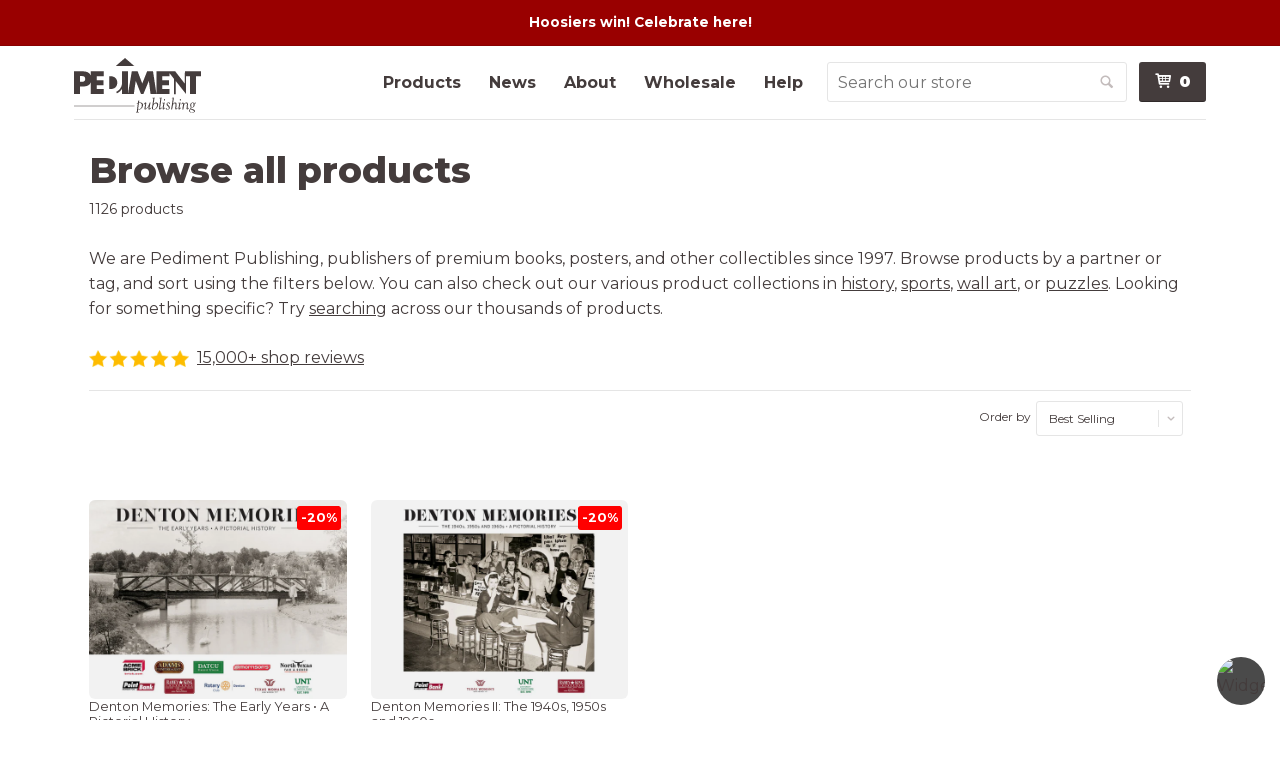

--- FILE ---
content_type: text/html; charset=utf-8
request_url: https://www.pediment.com/collections/all/denton-county
body_size: 43830
content:
<!DOCTYPE html>
<html class="no-js">
<head>
  <!-- Basic page needs ================================================== -->
  <meta charset="utf-8">
  <meta http-equiv="X-UA-Compatible" content="IE=edge,chrome=1">
  <meta http-equiv="content-language" content="en-us">
  

  <!-- Title and description ================================================== -->
  <title>
    Products tagged 'Denton County' &ndash; Pediment Publishing
    
  </title>

  
  <meta name="description" content="Browse our collection of hand-crafted books, e-books, calendars, and other publications.">
  

  <!-- Product meta ================================================== -->
  




  <meta property="og:type" content="website">
  <meta property="og:title" content="Products">
  


  <meta property="og:url" content="https://www.pediment.com/collections/all/denton-county">
  <meta property="og:site_name" content="Pediment Publishing">

  



  <meta name="twitter:site" content="@pedimentbooks">
  <meta name="twitter:creator" content="@pedimentbooks">




  <!-- Helpers ================================================== -->
  <link rel="canonical" href="https://www.pediment.com/collections/all/denton-county">
  <meta name="viewport" content="width=device-width,initial-scale=1">
  <link rel="dns-prefetch" href="//cdn.shopify.com">

  <!-- CSS ================================================== -->
  <link href="//www.pediment.com/cdn/shop/t/41/assets/shop.min.css?v=80370022348245922381744129186" rel="stylesheet" type="text/css" media="all" />
  
    <link rel="preconnect" href="https://fonts.googleapis.com">
    <link rel="preconnect" href="https://fonts.gstatic.com" crossorigin>
    <link href="https://fonts.googleapis.com/css2?family=Montserrat:ital,wght@0,200;0,400;0,700;0,800;1,200;1,400;1,700;1,800&display=swap" rel="preload" as="style" onload="this.rel='stylesheet'">
    <noscript>
      <link href="https://fonts.googleapis.com/css2?family=Montserrat:ital,wght@0,200;0,400;0,700;0,800;1,200;1,400;1,700;1,800&display=swap" rel="stylesheet">
    </noscript>
  

  <!-- Intelligems start ================================================== -->
  <script>
    window.Shopify = window.Shopify || {theme: {id: 52602245, role: 'main' } };
    window._template = {
      directory: "",
      name: "collection",
      suffix: "gem-1684263817-template"
    };
  </script>
  <script type="module" blocking="render" fetchpriority="high" src="https://cdn.intelligems.io/esm/25aab7a4e0b8/bundle.js"></script>
  <!-- Intelligems end ================================================== -->
  
  <!-- Header hook for plugins ================================================== -->
  
  
  <script>window.performance && window.performance.mark && window.performance.mark('shopify.content_for_header.start');</script><meta name="google-site-verification" content="ifVGsA4Z9oN1pxdL6LqPqSQXI0-vtPa6xosY67uvcIA">
<meta name="google-site-verification" content="ifVGsA4Z9oN1pxdL6LqPqSQXI0-vtPa6xosY67uvcIA">
<meta id="shopify-digital-wallet" name="shopify-digital-wallet" content="/213472/digital_wallets/dialog">
<meta name="shopify-checkout-api-token" content="2e257356f9c4e4da0322d82ec79d79fa">
<link rel="alternate" type="application/atom+xml" title="Feed" href="/collections/all/denton-county.atom" />
<link rel="alternate" type="application/json+oembed" href="https://www.pediment.com/collections/all/denton-county.oembed">
<script async="async" src="/checkouts/internal/preloads.js?locale=en-US"></script>
<link rel="preconnect" href="https://shop.app" crossorigin="anonymous">
<script async="async" src="https://shop.app/checkouts/internal/preloads.js?locale=en-US&shop_id=213472" crossorigin="anonymous"></script>
<script id="apple-pay-shop-capabilities" type="application/json">{"shopId":213472,"countryCode":"US","currencyCode":"USD","merchantCapabilities":["supports3DS"],"merchantId":"gid:\/\/shopify\/Shop\/213472","merchantName":"Pediment Publishing","requiredBillingContactFields":["postalAddress","email"],"requiredShippingContactFields":["postalAddress","email"],"shippingType":"shipping","supportedNetworks":["visa","masterCard","amex","discover","elo","jcb"],"total":{"type":"pending","label":"Pediment Publishing","amount":"1.00"},"shopifyPaymentsEnabled":true,"supportsSubscriptions":true}</script>
<script id="shopify-features" type="application/json">{"accessToken":"2e257356f9c4e4da0322d82ec79d79fa","betas":["rich-media-storefront-analytics"],"domain":"www.pediment.com","predictiveSearch":true,"shopId":213472,"locale":"en"}</script>
<script>var Shopify = Shopify || {};
Shopify.shop = "pediment.myshopify.com";
Shopify.locale = "en";
Shopify.currency = {"active":"USD","rate":"1.0"};
Shopify.country = "US";
Shopify.theme = {"name":"Pediment (Production)","id":52602245,"schema_name":null,"schema_version":null,"theme_store_id":null,"role":"main"};
Shopify.theme.handle = "null";
Shopify.theme.style = {"id":null,"handle":null};
Shopify.cdnHost = "www.pediment.com/cdn";
Shopify.routes = Shopify.routes || {};
Shopify.routes.root = "/";</script>
<script type="module">!function(o){(o.Shopify=o.Shopify||{}).modules=!0}(window);</script>
<script>!function(o){function n(){var o=[];function n(){o.push(Array.prototype.slice.apply(arguments))}return n.q=o,n}var t=o.Shopify=o.Shopify||{};t.loadFeatures=n(),t.autoloadFeatures=n()}(window);</script>
<script>
  window.ShopifyPay = window.ShopifyPay || {};
  window.ShopifyPay.apiHost = "shop.app\/pay";
  window.ShopifyPay.redirectState = null;
</script>
<script id="shop-js-analytics" type="application/json">{"pageType":"collection"}</script>
<script defer="defer" async type="module" src="//www.pediment.com/cdn/shopifycloud/shop-js/modules/v2/client.init-shop-cart-sync_BT-GjEfc.en.esm.js"></script>
<script defer="defer" async type="module" src="//www.pediment.com/cdn/shopifycloud/shop-js/modules/v2/chunk.common_D58fp_Oc.esm.js"></script>
<script defer="defer" async type="module" src="//www.pediment.com/cdn/shopifycloud/shop-js/modules/v2/chunk.modal_xMitdFEc.esm.js"></script>
<script type="module">
  await import("//www.pediment.com/cdn/shopifycloud/shop-js/modules/v2/client.init-shop-cart-sync_BT-GjEfc.en.esm.js");
await import("//www.pediment.com/cdn/shopifycloud/shop-js/modules/v2/chunk.common_D58fp_Oc.esm.js");
await import("//www.pediment.com/cdn/shopifycloud/shop-js/modules/v2/chunk.modal_xMitdFEc.esm.js");

  window.Shopify.SignInWithShop?.initShopCartSync?.({"fedCMEnabled":true,"windoidEnabled":true});

</script>
<script>
  window.Shopify = window.Shopify || {};
  if (!window.Shopify.featureAssets) window.Shopify.featureAssets = {};
  window.Shopify.featureAssets['shop-js'] = {"shop-cart-sync":["modules/v2/client.shop-cart-sync_DZOKe7Ll.en.esm.js","modules/v2/chunk.common_D58fp_Oc.esm.js","modules/v2/chunk.modal_xMitdFEc.esm.js"],"init-fed-cm":["modules/v2/client.init-fed-cm_B6oLuCjv.en.esm.js","modules/v2/chunk.common_D58fp_Oc.esm.js","modules/v2/chunk.modal_xMitdFEc.esm.js"],"shop-cash-offers":["modules/v2/client.shop-cash-offers_D2sdYoxE.en.esm.js","modules/v2/chunk.common_D58fp_Oc.esm.js","modules/v2/chunk.modal_xMitdFEc.esm.js"],"shop-login-button":["modules/v2/client.shop-login-button_QeVjl5Y3.en.esm.js","modules/v2/chunk.common_D58fp_Oc.esm.js","modules/v2/chunk.modal_xMitdFEc.esm.js"],"pay-button":["modules/v2/client.pay-button_DXTOsIq6.en.esm.js","modules/v2/chunk.common_D58fp_Oc.esm.js","modules/v2/chunk.modal_xMitdFEc.esm.js"],"shop-button":["modules/v2/client.shop-button_DQZHx9pm.en.esm.js","modules/v2/chunk.common_D58fp_Oc.esm.js","modules/v2/chunk.modal_xMitdFEc.esm.js"],"avatar":["modules/v2/client.avatar_BTnouDA3.en.esm.js"],"init-windoid":["modules/v2/client.init-windoid_CR1B-cfM.en.esm.js","modules/v2/chunk.common_D58fp_Oc.esm.js","modules/v2/chunk.modal_xMitdFEc.esm.js"],"init-shop-for-new-customer-accounts":["modules/v2/client.init-shop-for-new-customer-accounts_C_vY_xzh.en.esm.js","modules/v2/client.shop-login-button_QeVjl5Y3.en.esm.js","modules/v2/chunk.common_D58fp_Oc.esm.js","modules/v2/chunk.modal_xMitdFEc.esm.js"],"init-shop-email-lookup-coordinator":["modules/v2/client.init-shop-email-lookup-coordinator_BI7n9ZSv.en.esm.js","modules/v2/chunk.common_D58fp_Oc.esm.js","modules/v2/chunk.modal_xMitdFEc.esm.js"],"init-shop-cart-sync":["modules/v2/client.init-shop-cart-sync_BT-GjEfc.en.esm.js","modules/v2/chunk.common_D58fp_Oc.esm.js","modules/v2/chunk.modal_xMitdFEc.esm.js"],"shop-toast-manager":["modules/v2/client.shop-toast-manager_DiYdP3xc.en.esm.js","modules/v2/chunk.common_D58fp_Oc.esm.js","modules/v2/chunk.modal_xMitdFEc.esm.js"],"init-customer-accounts":["modules/v2/client.init-customer-accounts_D9ZNqS-Q.en.esm.js","modules/v2/client.shop-login-button_QeVjl5Y3.en.esm.js","modules/v2/chunk.common_D58fp_Oc.esm.js","modules/v2/chunk.modal_xMitdFEc.esm.js"],"init-customer-accounts-sign-up":["modules/v2/client.init-customer-accounts-sign-up_iGw4briv.en.esm.js","modules/v2/client.shop-login-button_QeVjl5Y3.en.esm.js","modules/v2/chunk.common_D58fp_Oc.esm.js","modules/v2/chunk.modal_xMitdFEc.esm.js"],"shop-follow-button":["modules/v2/client.shop-follow-button_CqMgW2wH.en.esm.js","modules/v2/chunk.common_D58fp_Oc.esm.js","modules/v2/chunk.modal_xMitdFEc.esm.js"],"checkout-modal":["modules/v2/client.checkout-modal_xHeaAweL.en.esm.js","modules/v2/chunk.common_D58fp_Oc.esm.js","modules/v2/chunk.modal_xMitdFEc.esm.js"],"shop-login":["modules/v2/client.shop-login_D91U-Q7h.en.esm.js","modules/v2/chunk.common_D58fp_Oc.esm.js","modules/v2/chunk.modal_xMitdFEc.esm.js"],"lead-capture":["modules/v2/client.lead-capture_BJmE1dJe.en.esm.js","modules/v2/chunk.common_D58fp_Oc.esm.js","modules/v2/chunk.modal_xMitdFEc.esm.js"],"payment-terms":["modules/v2/client.payment-terms_Ci9AEqFq.en.esm.js","modules/v2/chunk.common_D58fp_Oc.esm.js","modules/v2/chunk.modal_xMitdFEc.esm.js"]};
</script>
<script>(function() {
  var isLoaded = false;
  function asyncLoad() {
    if (isLoaded) return;
    isLoaded = true;
    var urls = ["https:\/\/cookiebar.hulkapps.com\/hulk_cookie_bar.js?shop=pediment.myshopify.com","https:\/\/cdn.logbase.io\/lb-upsell-wrapper.js?shop=pediment.myshopify.com","https:\/\/cdn.customily.com\/shopify\/static\/customily.shopify.script.js?shop=pediment.myshopify.com"];
    for (var i = 0; i < urls.length; i++) {
      var s = document.createElement('script');
      s.type = 'text/javascript';
      s.async = true;
      s.src = urls[i];
      var x = document.getElementsByTagName('script')[0];
      x.parentNode.insertBefore(s, x);
    }
  };
  if(window.attachEvent) {
    window.attachEvent('onload', asyncLoad);
  } else {
    window.addEventListener('load', asyncLoad, false);
  }
})();</script>
<script id="__st">var __st={"a":213472,"offset":-28800,"reqid":"d0aed989-786b-4e9b-9098-ee45be279b41-1769198530","pageurl":"www.pediment.com\/collections\/all\/denton-county","u":"5b1be37afc6d","p":"collection","rtyp":"collection","rid":84726725};</script>
<script>window.ShopifyPaypalV4VisibilityTracking = true;</script>
<script id="captcha-bootstrap">!function(){'use strict';const t='contact',e='account',n='new_comment',o=[[t,t],['blogs',n],['comments',n],[t,'customer']],c=[[e,'customer_login'],[e,'guest_login'],[e,'recover_customer_password'],[e,'create_customer']],r=t=>t.map((([t,e])=>`form[action*='/${t}']:not([data-nocaptcha='true']) input[name='form_type'][value='${e}']`)).join(','),a=t=>()=>t?[...document.querySelectorAll(t)].map((t=>t.form)):[];function s(){const t=[...o],e=r(t);return a(e)}const i='password',u='form_key',d=['recaptcha-v3-token','g-recaptcha-response','h-captcha-response',i],f=()=>{try{return window.sessionStorage}catch{return}},m='__shopify_v',_=t=>t.elements[u];function p(t,e,n=!1){try{const o=window.sessionStorage,c=JSON.parse(o.getItem(e)),{data:r}=function(t){const{data:e,action:n}=t;return t[m]||n?{data:e,action:n}:{data:t,action:n}}(c);for(const[e,n]of Object.entries(r))t.elements[e]&&(t.elements[e].value=n);n&&o.removeItem(e)}catch(o){console.error('form repopulation failed',{error:o})}}const l='form_type',E='cptcha';function T(t){t.dataset[E]=!0}const w=window,h=w.document,L='Shopify',v='ce_forms',y='captcha';let A=!1;((t,e)=>{const n=(g='f06e6c50-85a8-45c8-87d0-21a2b65856fe',I='https://cdn.shopify.com/shopifycloud/storefront-forms-hcaptcha/ce_storefront_forms_captcha_hcaptcha.v1.5.2.iife.js',D={infoText:'Protected by hCaptcha',privacyText:'Privacy',termsText:'Terms'},(t,e,n)=>{const o=w[L][v],c=o.bindForm;if(c)return c(t,g,e,D).then(n);var r;o.q.push([[t,g,e,D],n]),r=I,A||(h.body.append(Object.assign(h.createElement('script'),{id:'captcha-provider',async:!0,src:r})),A=!0)});var g,I,D;w[L]=w[L]||{},w[L][v]=w[L][v]||{},w[L][v].q=[],w[L][y]=w[L][y]||{},w[L][y].protect=function(t,e){n(t,void 0,e),T(t)},Object.freeze(w[L][y]),function(t,e,n,w,h,L){const[v,y,A,g]=function(t,e,n){const i=e?o:[],u=t?c:[],d=[...i,...u],f=r(d),m=r(i),_=r(d.filter((([t,e])=>n.includes(e))));return[a(f),a(m),a(_),s()]}(w,h,L),I=t=>{const e=t.target;return e instanceof HTMLFormElement?e:e&&e.form},D=t=>v().includes(t);t.addEventListener('submit',(t=>{const e=I(t);if(!e)return;const n=D(e)&&!e.dataset.hcaptchaBound&&!e.dataset.recaptchaBound,o=_(e),c=g().includes(e)&&(!o||!o.value);(n||c)&&t.preventDefault(),c&&!n&&(function(t){try{if(!f())return;!function(t){const e=f();if(!e)return;const n=_(t);if(!n)return;const o=n.value;o&&e.removeItem(o)}(t);const e=Array.from(Array(32),(()=>Math.random().toString(36)[2])).join('');!function(t,e){_(t)||t.append(Object.assign(document.createElement('input'),{type:'hidden',name:u})),t.elements[u].value=e}(t,e),function(t,e){const n=f();if(!n)return;const o=[...t.querySelectorAll(`input[type='${i}']`)].map((({name:t})=>t)),c=[...d,...o],r={};for(const[a,s]of new FormData(t).entries())c.includes(a)||(r[a]=s);n.setItem(e,JSON.stringify({[m]:1,action:t.action,data:r}))}(t,e)}catch(e){console.error('failed to persist form',e)}}(e),e.submit())}));const S=(t,e)=>{t&&!t.dataset[E]&&(n(t,e.some((e=>e===t))),T(t))};for(const o of['focusin','change'])t.addEventListener(o,(t=>{const e=I(t);D(e)&&S(e,y())}));const B=e.get('form_key'),M=e.get(l),P=B&&M;t.addEventListener('DOMContentLoaded',(()=>{const t=y();if(P)for(const e of t)e.elements[l].value===M&&p(e,B);[...new Set([...A(),...v().filter((t=>'true'===t.dataset.shopifyCaptcha))])].forEach((e=>S(e,t)))}))}(h,new URLSearchParams(w.location.search),n,t,e,['guest_login'])})(!0,!0)}();</script>
<script integrity="sha256-4kQ18oKyAcykRKYeNunJcIwy7WH5gtpwJnB7kiuLZ1E=" data-source-attribution="shopify.loadfeatures" defer="defer" src="//www.pediment.com/cdn/shopifycloud/storefront/assets/storefront/load_feature-a0a9edcb.js" crossorigin="anonymous"></script>
<script crossorigin="anonymous" defer="defer" src="//www.pediment.com/cdn/shopifycloud/storefront/assets/shopify_pay/storefront-65b4c6d7.js?v=20250812"></script>
<script data-source-attribution="shopify.dynamic_checkout.dynamic.init">var Shopify=Shopify||{};Shopify.PaymentButton=Shopify.PaymentButton||{isStorefrontPortableWallets:!0,init:function(){window.Shopify.PaymentButton.init=function(){};var t=document.createElement("script");t.src="https://www.pediment.com/cdn/shopifycloud/portable-wallets/latest/portable-wallets.en.js",t.type="module",document.head.appendChild(t)}};
</script>
<script data-source-attribution="shopify.dynamic_checkout.buyer_consent">
  function portableWalletsHideBuyerConsent(e){var t=document.getElementById("shopify-buyer-consent"),n=document.getElementById("shopify-subscription-policy-button");t&&n&&(t.classList.add("hidden"),t.setAttribute("aria-hidden","true"),n.removeEventListener("click",e))}function portableWalletsShowBuyerConsent(e){var t=document.getElementById("shopify-buyer-consent"),n=document.getElementById("shopify-subscription-policy-button");t&&n&&(t.classList.remove("hidden"),t.removeAttribute("aria-hidden"),n.addEventListener("click",e))}window.Shopify?.PaymentButton&&(window.Shopify.PaymentButton.hideBuyerConsent=portableWalletsHideBuyerConsent,window.Shopify.PaymentButton.showBuyerConsent=portableWalletsShowBuyerConsent);
</script>
<script data-source-attribution="shopify.dynamic_checkout.cart.bootstrap">document.addEventListener("DOMContentLoaded",(function(){function t(){return document.querySelector("shopify-accelerated-checkout-cart, shopify-accelerated-checkout")}if(t())Shopify.PaymentButton.init();else{new MutationObserver((function(e,n){t()&&(Shopify.PaymentButton.init(),n.disconnect())})).observe(document.body,{childList:!0,subtree:!0})}}));
</script>
<link id="shopify-accelerated-checkout-styles" rel="stylesheet" media="screen" href="https://www.pediment.com/cdn/shopifycloud/portable-wallets/latest/accelerated-checkout-backwards-compat.css" crossorigin="anonymous">
<style id="shopify-accelerated-checkout-cart">
        #shopify-buyer-consent {
  margin-top: 1em;
  display: inline-block;
  width: 100%;
}

#shopify-buyer-consent.hidden {
  display: none;
}

#shopify-subscription-policy-button {
  background: none;
  border: none;
  padding: 0;
  text-decoration: underline;
  font-size: inherit;
  cursor: pointer;
}

#shopify-subscription-policy-button::before {
  box-shadow: none;
}

      </style>

<script>window.performance && window.performance.mark && window.performance.mark('shopify.content_for_header.end');</script>

  
  <script src="//ajax.googleapis.com/ajax/libs/jquery/1.9.1/jquery.min.js" type="text/javascript"></script>
  <script src="//www.pediment.com/cdn/shop/t/41/assets/shop.js?v=78375352816417665691670294531" type="text/javascript"></script>
  <script src="//www.pediment.com/cdn/shop/t/41/assets/hogan-3.0.2.js?v=2681072429211228911739828512" type="text/javascript"></script>
  <script src="//www.pediment.com/cdn/shop/t/41/assets/customer_ownership.js?v=168794469949966368291670369050" type="text/javascript"></script>

  <link href="https://plus.google.com/+Pediment-Publishing" rel="publisher">
  <link rel="shortcut icon" href="//www.pediment.com/cdn/shop/t/41/assets/favicon.png?v=5769499016103665211445878687" type="image/png" />
  


  <!--Gem_Page_Header_Script-->  
  



    

    
  
    
<!--End_Gem_Page_Header_Script-->

  <!-- GG Product Page Slider Start-->
  

  <!-- GG Product Page Slider End-->
<!-- BEGIN app block: shopify://apps/gg-product-gallery/blocks/app-embed-block/09c0440b-b921-435c-a2f5-3fc8f53b0424 -->

<script>
  window.pmsliderEnabled = true
  window.pmsliderZoomSrc = "https://cdn.shopify.com/extensions/019bc82a-436e-7795-b3f4-7e118d77211b/pmslider-rb-100/assets/zoom.js"
</script>

<!-- END app block --><!-- BEGIN app block: shopify://apps/hulk-gdpr-cookie-bar/blocks/app-embed/e2ac5ac3-1765-477b-ac58-d792f9a65f3a --><script>
  window.shop_template_name = 'collection'
  window.popup_data = {"notification_setting":{"popup_status":true,"popup_type":"corner_pop","description_text":"This website uses \u003ca href=\"\/pages\/privacy-policy\"\u003ecookies\u003c\/a\u003e to improve your experience.","description_bg_color":"#f3f2f2","description_link_color":"#9B8D8D","description_text_color":"#443c3c","button_text":"Okay","button_bg_color":"#443C3C","button_hover_bg":"#443C3C","button_text_color":"#ffffff","button_border_radius":6,"popup_desktop_vertical_position":"bottom","popup_desktop_horizontal_position":"left","popup_mobile_position":"bottom","popup_animation":"none","eu_only":true,"cookie_lifetime":90,"button_border_color":"#443C3C","button_hover_text_color":"#ffffff","button_hover_border_color":"#443C3C","ca_only":true,"allow_cookie_preference":false,"scan_time":null,"allow_shopify_data_preference":false,"title_text_color":"#FFFFFF","switch_color":"#CFCFCF","on_switch_bg_color":"#3CC527","off_switch_bg_color":"#999999","preferences_text":"Preferences","monthly_analysis_email":true,"deny_button_text":"Deny","fs_popup_color":"#FFFFFF","customization_button_text":"Accept","deny_button_text_color":"#333333","deny_button_hover_text_color":"#333333","deny_button_bg_color":"#FFFFFF","deny_button_hover_bg":"#DDDDDD","deny_button_hover_border_color":"#DDDDDD","deny_button_border_color":"#FFFFFF","preference_bar_width":700,"preference_bar_border_color":"#666","preference_deny_button_text":"Deny","app_porxy_url":"\/tools\/data_preferences","fs_popup_opacity":1.0,"va_only":false,"accept_button_text_font_family":null,"deny_button_text_font_family":null,"preference_button_text_font_family":null,"accept_button_text_size":12,"deny_button_text_size":12,"preference_button_text_size":14,"utah_only":false,"colorado_only":false,"connecticut_only":false,"pipeda_only":false},"have_any_plan":true,"plan_features":["geo_targeting","adjustable_colors","cookie_statistics","no_copyright_text","CCPA_GDPR_compliant","my_account_settings","Export_Delete_DPR_requests_reports"],"preference_bar":"","shop_domain":"pediment.myshopify.com","region_check":true}
</script>

<!-- END app block --><!-- BEGIN app block: shopify://apps/klaviyo-email-marketing-sms/blocks/klaviyo-onsite-embed/2632fe16-c075-4321-a88b-50b567f42507 -->












  <script async src="https://static.klaviyo.com/onsite/js/WP7Xye/klaviyo.js?company_id=WP7Xye"></script>
  <script>!function(){if(!window.klaviyo){window._klOnsite=window._klOnsite||[];try{window.klaviyo=new Proxy({},{get:function(n,i){return"push"===i?function(){var n;(n=window._klOnsite).push.apply(n,arguments)}:function(){for(var n=arguments.length,o=new Array(n),w=0;w<n;w++)o[w]=arguments[w];var t="function"==typeof o[o.length-1]?o.pop():void 0,e=new Promise((function(n){window._klOnsite.push([i].concat(o,[function(i){t&&t(i),n(i)}]))}));return e}}})}catch(n){window.klaviyo=window.klaviyo||[],window.klaviyo.push=function(){var n;(n=window._klOnsite).push.apply(n,arguments)}}}}();</script>

  




  <script>
    window.klaviyoReviewsProductDesignMode = false
  </script>







<!-- END app block --><script src="https://cdn.shopify.com/extensions/019b7cd0-6587-73c3-9937-bcc2249fa2c4/lb-upsell-227/assets/lb-selleasy.js" type="text/javascript" defer="defer"></script>
<script src="https://cdn.shopify.com/extensions/019a49eb-6131-774e-93cb-219463b1fa63/app-extensions-45/assets/hulkapps-cookebar.js" type="text/javascript" defer="defer"></script>
<script src="https://cdn.shopify.com/extensions/019bda3a-2c4a-736e-86e2-2d7eec89e258/dealeasy-202/assets/lb-dealeasy.js" type="text/javascript" defer="defer"></script>
<meta property="og:image" content="https://cdn.shopify.com/s/files/1/0021/3472/files/pediment-logo-with-reviews_0f7e70c5-7a4d-4377-8dfe-409d45bf07ea.png?height=628&pad_color=f4f4f4&v=1698874270&width=1200" />
<meta property="og:image:secure_url" content="https://cdn.shopify.com/s/files/1/0021/3472/files/pediment-logo-with-reviews_0f7e70c5-7a4d-4377-8dfe-409d45bf07ea.png?height=628&pad_color=f4f4f4&v=1698874270&width=1200" />
<meta property="og:image:width" content="1200" />
<meta property="og:image:height" content="628" />
<link href="https://monorail-edge.shopifysvc.com" rel="dns-prefetch">
<script>(function(){if ("sendBeacon" in navigator && "performance" in window) {try {var session_token_from_headers = performance.getEntriesByType('navigation')[0].serverTiming.find(x => x.name == '_s').description;} catch {var session_token_from_headers = undefined;}var session_cookie_matches = document.cookie.match(/_shopify_s=([^;]*)/);var session_token_from_cookie = session_cookie_matches && session_cookie_matches.length === 2 ? session_cookie_matches[1] : "";var session_token = session_token_from_headers || session_token_from_cookie || "";function handle_abandonment_event(e) {var entries = performance.getEntries().filter(function(entry) {return /monorail-edge.shopifysvc.com/.test(entry.name);});if (!window.abandonment_tracked && entries.length === 0) {window.abandonment_tracked = true;var currentMs = Date.now();var navigation_start = performance.timing.navigationStart;var payload = {shop_id: 213472,url: window.location.href,navigation_start,duration: currentMs - navigation_start,session_token,page_type: "collection"};window.navigator.sendBeacon("https://monorail-edge.shopifysvc.com/v1/produce", JSON.stringify({schema_id: "online_store_buyer_site_abandonment/1.1",payload: payload,metadata: {event_created_at_ms: currentMs,event_sent_at_ms: currentMs}}));}}window.addEventListener('pagehide', handle_abandonment_event);}}());</script>
<script id="web-pixels-manager-setup">(function e(e,d,r,n,o){if(void 0===o&&(o={}),!Boolean(null===(a=null===(i=window.Shopify)||void 0===i?void 0:i.analytics)||void 0===a?void 0:a.replayQueue)){var i,a;window.Shopify=window.Shopify||{};var t=window.Shopify;t.analytics=t.analytics||{};var s=t.analytics;s.replayQueue=[],s.publish=function(e,d,r){return s.replayQueue.push([e,d,r]),!0};try{self.performance.mark("wpm:start")}catch(e){}var l=function(){var e={modern:/Edge?\/(1{2}[4-9]|1[2-9]\d|[2-9]\d{2}|\d{4,})\.\d+(\.\d+|)|Firefox\/(1{2}[4-9]|1[2-9]\d|[2-9]\d{2}|\d{4,})\.\d+(\.\d+|)|Chrom(ium|e)\/(9{2}|\d{3,})\.\d+(\.\d+|)|(Maci|X1{2}).+ Version\/(15\.\d+|(1[6-9]|[2-9]\d|\d{3,})\.\d+)([,.]\d+|)( \(\w+\)|)( Mobile\/\w+|) Safari\/|Chrome.+OPR\/(9{2}|\d{3,})\.\d+\.\d+|(CPU[ +]OS|iPhone[ +]OS|CPU[ +]iPhone|CPU IPhone OS|CPU iPad OS)[ +]+(15[._]\d+|(1[6-9]|[2-9]\d|\d{3,})[._]\d+)([._]\d+|)|Android:?[ /-](13[3-9]|1[4-9]\d|[2-9]\d{2}|\d{4,})(\.\d+|)(\.\d+|)|Android.+Firefox\/(13[5-9]|1[4-9]\d|[2-9]\d{2}|\d{4,})\.\d+(\.\d+|)|Android.+Chrom(ium|e)\/(13[3-9]|1[4-9]\d|[2-9]\d{2}|\d{4,})\.\d+(\.\d+|)|SamsungBrowser\/([2-9]\d|\d{3,})\.\d+/,legacy:/Edge?\/(1[6-9]|[2-9]\d|\d{3,})\.\d+(\.\d+|)|Firefox\/(5[4-9]|[6-9]\d|\d{3,})\.\d+(\.\d+|)|Chrom(ium|e)\/(5[1-9]|[6-9]\d|\d{3,})\.\d+(\.\d+|)([\d.]+$|.*Safari\/(?![\d.]+ Edge\/[\d.]+$))|(Maci|X1{2}).+ Version\/(10\.\d+|(1[1-9]|[2-9]\d|\d{3,})\.\d+)([,.]\d+|)( \(\w+\)|)( Mobile\/\w+|) Safari\/|Chrome.+OPR\/(3[89]|[4-9]\d|\d{3,})\.\d+\.\d+|(CPU[ +]OS|iPhone[ +]OS|CPU[ +]iPhone|CPU IPhone OS|CPU iPad OS)[ +]+(10[._]\d+|(1[1-9]|[2-9]\d|\d{3,})[._]\d+)([._]\d+|)|Android:?[ /-](13[3-9]|1[4-9]\d|[2-9]\d{2}|\d{4,})(\.\d+|)(\.\d+|)|Mobile Safari.+OPR\/([89]\d|\d{3,})\.\d+\.\d+|Android.+Firefox\/(13[5-9]|1[4-9]\d|[2-9]\d{2}|\d{4,})\.\d+(\.\d+|)|Android.+Chrom(ium|e)\/(13[3-9]|1[4-9]\d|[2-9]\d{2}|\d{4,})\.\d+(\.\d+|)|Android.+(UC? ?Browser|UCWEB|U3)[ /]?(15\.([5-9]|\d{2,})|(1[6-9]|[2-9]\d|\d{3,})\.\d+)\.\d+|SamsungBrowser\/(5\.\d+|([6-9]|\d{2,})\.\d+)|Android.+MQ{2}Browser\/(14(\.(9|\d{2,})|)|(1[5-9]|[2-9]\d|\d{3,})(\.\d+|))(\.\d+|)|K[Aa][Ii]OS\/(3\.\d+|([4-9]|\d{2,})\.\d+)(\.\d+|)/},d=e.modern,r=e.legacy,n=navigator.userAgent;return n.match(d)?"modern":n.match(r)?"legacy":"unknown"}(),u="modern"===l?"modern":"legacy",c=(null!=n?n:{modern:"",legacy:""})[u],f=function(e){return[e.baseUrl,"/wpm","/b",e.hashVersion,"modern"===e.buildTarget?"m":"l",".js"].join("")}({baseUrl:d,hashVersion:r,buildTarget:u}),m=function(e){var d=e.version,r=e.bundleTarget,n=e.surface,o=e.pageUrl,i=e.monorailEndpoint;return{emit:function(e){var a=e.status,t=e.errorMsg,s=(new Date).getTime(),l=JSON.stringify({metadata:{event_sent_at_ms:s},events:[{schema_id:"web_pixels_manager_load/3.1",payload:{version:d,bundle_target:r,page_url:o,status:a,surface:n,error_msg:t},metadata:{event_created_at_ms:s}}]});if(!i)return console&&console.warn&&console.warn("[Web Pixels Manager] No Monorail endpoint provided, skipping logging."),!1;try{return self.navigator.sendBeacon.bind(self.navigator)(i,l)}catch(e){}var u=new XMLHttpRequest;try{return u.open("POST",i,!0),u.setRequestHeader("Content-Type","text/plain"),u.send(l),!0}catch(e){return console&&console.warn&&console.warn("[Web Pixels Manager] Got an unhandled error while logging to Monorail."),!1}}}}({version:r,bundleTarget:l,surface:e.surface,pageUrl:self.location.href,monorailEndpoint:e.monorailEndpoint});try{o.browserTarget=l,function(e){var d=e.src,r=e.async,n=void 0===r||r,o=e.onload,i=e.onerror,a=e.sri,t=e.scriptDataAttributes,s=void 0===t?{}:t,l=document.createElement("script"),u=document.querySelector("head"),c=document.querySelector("body");if(l.async=n,l.src=d,a&&(l.integrity=a,l.crossOrigin="anonymous"),s)for(var f in s)if(Object.prototype.hasOwnProperty.call(s,f))try{l.dataset[f]=s[f]}catch(e){}if(o&&l.addEventListener("load",o),i&&l.addEventListener("error",i),u)u.appendChild(l);else{if(!c)throw new Error("Did not find a head or body element to append the script");c.appendChild(l)}}({src:f,async:!0,onload:function(){if(!function(){var e,d;return Boolean(null===(d=null===(e=window.Shopify)||void 0===e?void 0:e.analytics)||void 0===d?void 0:d.initialized)}()){var d=window.webPixelsManager.init(e)||void 0;if(d){var r=window.Shopify.analytics;r.replayQueue.forEach((function(e){var r=e[0],n=e[1],o=e[2];d.publishCustomEvent(r,n,o)})),r.replayQueue=[],r.publish=d.publishCustomEvent,r.visitor=d.visitor,r.initialized=!0}}},onerror:function(){return m.emit({status:"failed",errorMsg:"".concat(f," has failed to load")})},sri:function(e){var d=/^sha384-[A-Za-z0-9+/=]+$/;return"string"==typeof e&&d.test(e)}(c)?c:"",scriptDataAttributes:o}),m.emit({status:"loading"})}catch(e){m.emit({status:"failed",errorMsg:(null==e?void 0:e.message)||"Unknown error"})}}})({shopId: 213472,storefrontBaseUrl: "https://www.pediment.com",extensionsBaseUrl: "https://extensions.shopifycdn.com/cdn/shopifycloud/web-pixels-manager",monorailEndpoint: "https://monorail-edge.shopifysvc.com/unstable/produce_batch",surface: "storefront-renderer",enabledBetaFlags: ["2dca8a86"],webPixelsConfigList: [{"id":"1953235236","configuration":"{\"accountID\":\"WP7Xye\",\"webPixelConfig\":\"eyJlbmFibGVBZGRlZFRvQ2FydEV2ZW50cyI6IHRydWV9\"}","eventPayloadVersion":"v1","runtimeContext":"STRICT","scriptVersion":"524f6c1ee37bacdca7657a665bdca589","type":"APP","apiClientId":123074,"privacyPurposes":["ANALYTICS","MARKETING"],"dataSharingAdjustments":{"protectedCustomerApprovalScopes":["read_customer_address","read_customer_email","read_customer_name","read_customer_personal_data","read_customer_phone"]}},{"id":"1804370212","configuration":"{\"account_ID\":\"276940\",\"google_analytics_tracking_tag\":\"1\",\"measurement_id\":\"2\",\"api_secret\":\"3\",\"shop_settings\":\"{\\\"custom_pixel_script\\\":\\\"https:\\\\\\\/\\\\\\\/storage.googleapis.com\\\\\\\/gsf-scripts\\\\\\\/custom-pixels\\\\\\\/pediment.js\\\"}\"}","eventPayloadVersion":"v1","runtimeContext":"LAX","scriptVersion":"c6b888297782ed4a1cba19cda43d6625","type":"APP","apiClientId":1558137,"privacyPurposes":[],"dataSharingAdjustments":{"protectedCustomerApprovalScopes":["read_customer_address","read_customer_email","read_customer_name","read_customer_personal_data","read_customer_phone"]}},{"id":"1438056740","configuration":"{\"webPixelName\":\"Judge.me\"}","eventPayloadVersion":"v1","runtimeContext":"STRICT","scriptVersion":"34ad157958823915625854214640f0bf","type":"APP","apiClientId":683015,"privacyPurposes":["ANALYTICS"],"dataSharingAdjustments":{"protectedCustomerApprovalScopes":["read_customer_email","read_customer_name","read_customer_personal_data","read_customer_phone"]}},{"id":"1085276452","configuration":"{\"app_id\":\"678af074df0652ab91ed4291\"}","eventPayloadVersion":"v1","runtimeContext":"STRICT","scriptVersion":"5507e87d62ff0a63ef7634d229525124","type":"APP","apiClientId":75553210369,"privacyPurposes":["ANALYTICS","MARKETING","SALE_OF_DATA"],"dataSharingAdjustments":{"protectedCustomerApprovalScopes":["read_customer_address","read_customer_email","read_customer_name","read_customer_personal_data","read_customer_phone"]}},{"id":"1050378532","configuration":"{\"shop_id\":\"pediment.myshopify.com\"}","eventPayloadVersion":"v1","runtimeContext":"STRICT","scriptVersion":"bc910bbf664902488ec9667f49dc6755","type":"APP","apiClientId":6615189,"privacyPurposes":["ANALYTICS","MARKETING","SALE_OF_DATA"],"dataSharingAdjustments":{"protectedCustomerApprovalScopes":["read_customer_address","read_customer_email","read_customer_name","read_customer_personal_data","read_customer_phone"]}},{"id":"768606500","configuration":"{\"config\":\"{\\\"google_tag_ids\\\":[\\\"AW-985966030\\\",\\\"GT-WB5G5WX\\\",\\\"G-3QERJ5Y3MW\\\"],\\\"target_country\\\":\\\"US\\\",\\\"gtag_events\\\":[{\\\"type\\\":\\\"search\\\",\\\"action_label\\\":[\\\"AW-985966030\\\/HlyPCJ7jwYsBEM7LktYD\\\",\\\"G-3QERJ5Y3MW\\\"]},{\\\"type\\\":\\\"begin_checkout\\\",\\\"action_label\\\":[\\\"AW-985966030\\\/pSbrCJvjwYsBEM7LktYD\\\",\\\"G-3QERJ5Y3MW\\\"]},{\\\"type\\\":\\\"view_item\\\",\\\"action_label\\\":[\\\"AW-985966030\\\/s1uxCJXjwYsBEM7LktYD\\\",\\\"MC-SPMXBB7T8G\\\",\\\"G-3QERJ5Y3MW\\\"]},{\\\"type\\\":\\\"purchase\\\",\\\"action_label\\\":[\\\"AW-985966030\\\/y6bxCJLjwYsBEM7LktYD\\\",\\\"MC-SPMXBB7T8G\\\",\\\"G-3QERJ5Y3MW\\\"]},{\\\"type\\\":\\\"page_view\\\",\\\"action_label\\\":[\\\"AW-985966030\\\/pETJCI_jwYsBEM7LktYD\\\",\\\"MC-SPMXBB7T8G\\\",\\\"G-3QERJ5Y3MW\\\"]},{\\\"type\\\":\\\"add_payment_info\\\",\\\"action_label\\\":[\\\"AW-985966030\\\/hFYhCKHjwYsBEM7LktYD\\\",\\\"G-3QERJ5Y3MW\\\"]},{\\\"type\\\":\\\"add_to_cart\\\",\\\"action_label\\\":[\\\"AW-985966030\\\/bsPCCJjjwYsBEM7LktYD\\\",\\\"G-3QERJ5Y3MW\\\"]}],\\\"enable_monitoring_mode\\\":false}\"}","eventPayloadVersion":"v1","runtimeContext":"OPEN","scriptVersion":"b2a88bafab3e21179ed38636efcd8a93","type":"APP","apiClientId":1780363,"privacyPurposes":[],"dataSharingAdjustments":{"protectedCustomerApprovalScopes":["read_customer_address","read_customer_email","read_customer_name","read_customer_personal_data","read_customer_phone"]}},{"id":"407208228","configuration":"{\"pixel_id\":\"1768151543472846\",\"pixel_type\":\"facebook_pixel\",\"metaapp_system_user_token\":\"-\"}","eventPayloadVersion":"v1","runtimeContext":"OPEN","scriptVersion":"ca16bc87fe92b6042fbaa3acc2fbdaa6","type":"APP","apiClientId":2329312,"privacyPurposes":["ANALYTICS","MARKETING","SALE_OF_DATA"],"dataSharingAdjustments":{"protectedCustomerApprovalScopes":["read_customer_address","read_customer_email","read_customer_name","read_customer_personal_data","read_customer_phone"]}},{"id":"231702820","configuration":"{\"accountID\":\"selleasy-metrics-track\"}","eventPayloadVersion":"v1","runtimeContext":"STRICT","scriptVersion":"5aac1f99a8ca74af74cea751ede503d2","type":"APP","apiClientId":5519923,"privacyPurposes":[],"dataSharingAdjustments":{"protectedCustomerApprovalScopes":["read_customer_email","read_customer_name","read_customer_personal_data"]}},{"id":"178487588","configuration":"{\"tagID\":\"2612953401024\"}","eventPayloadVersion":"v1","runtimeContext":"STRICT","scriptVersion":"18031546ee651571ed29edbe71a3550b","type":"APP","apiClientId":3009811,"privacyPurposes":["ANALYTICS","MARKETING","SALE_OF_DATA"],"dataSharingAdjustments":{"protectedCustomerApprovalScopes":["read_customer_address","read_customer_email","read_customer_name","read_customer_personal_data","read_customer_phone"]}},{"id":"140345636","configuration":"{\"shopId\":\"pediment.myshopify.com\"}","eventPayloadVersion":"v1","runtimeContext":"STRICT","scriptVersion":"31536d5a2ef62c1887054e49fd58dba0","type":"APP","apiClientId":4845829,"privacyPurposes":["ANALYTICS"],"dataSharingAdjustments":{"protectedCustomerApprovalScopes":["read_customer_email","read_customer_personal_data","read_customer_phone"]}},{"id":"127402276","eventPayloadVersion":"1","runtimeContext":"LAX","scriptVersion":"2","type":"CUSTOM","privacyPurposes":["ANALYTICS","MARKETING"],"name":"Google Ads - Shopify Purchase"},{"id":"141099300","eventPayloadVersion":"v1","runtimeContext":"LAX","scriptVersion":"1","type":"CUSTOM","privacyPurposes":["ANALYTICS"],"name":"Google Analytics tag (migrated)"},{"id":"shopify-app-pixel","configuration":"{}","eventPayloadVersion":"v1","runtimeContext":"STRICT","scriptVersion":"0450","apiClientId":"shopify-pixel","type":"APP","privacyPurposes":["ANALYTICS","MARKETING"]},{"id":"shopify-custom-pixel","eventPayloadVersion":"v1","runtimeContext":"LAX","scriptVersion":"0450","apiClientId":"shopify-pixel","type":"CUSTOM","privacyPurposes":["ANALYTICS","MARKETING"]}],isMerchantRequest: false,initData: {"shop":{"name":"Pediment Publishing","paymentSettings":{"currencyCode":"USD"},"myshopifyDomain":"pediment.myshopify.com","countryCode":"US","storefrontUrl":"https:\/\/www.pediment.com"},"customer":null,"cart":null,"checkout":null,"productVariants":[],"purchasingCompany":null},},"https://www.pediment.com/cdn","fcfee988w5aeb613cpc8e4bc33m6693e112",{"modern":"","legacy":""},{"shopId":"213472","storefrontBaseUrl":"https:\/\/www.pediment.com","extensionBaseUrl":"https:\/\/extensions.shopifycdn.com\/cdn\/shopifycloud\/web-pixels-manager","surface":"storefront-renderer","enabledBetaFlags":"[\"2dca8a86\"]","isMerchantRequest":"false","hashVersion":"fcfee988w5aeb613cpc8e4bc33m6693e112","publish":"custom","events":"[[\"page_viewed\",{}],[\"collection_viewed\",{\"collection\":{\"id\":\"84726725\",\"title\":\"Browse all products\",\"productVariants\":[{\"price\":{\"amount\":35.95,\"currencyCode\":\"USD\"},\"product\":{\"title\":\"Denton Memories: The Early Years • A Pictorial History\",\"vendor\":\"Denton Record Chronicle (Denton County, TX)\",\"id\":\"2484413005905\",\"untranslatedTitle\":\"Denton Memories: The Early Years • A Pictorial History\",\"url\":\"\/products\/denton-memories-history-book-vol-i\",\"type\":\"Book\"},\"id\":\"21505368981585\",\"image\":{\"src\":\"\/\/www.pediment.com\/cdn\/shop\/products\/Denton_Memories-Cover_Flat_6093559e-1028-4357-bc48-c29def856a67.jpg?v=1573168073\"},\"sku\":\"9781597258418\",\"title\":\"Client\",\"untranslatedTitle\":\"Client\"},{\"price\":{\"amount\":35.95,\"currencyCode\":\"USD\"},\"product\":{\"title\":\"Denton Memories II: The 1940s, 1950s and 1960s\",\"vendor\":\"Denton Record Chronicle (Denton County, TX)\",\"id\":\"4794806370385\",\"untranslatedTitle\":\"Denton Memories II: The 1940s, 1950s and 1960s\",\"url\":\"\/products\/denton-memories-history-book-vol-ii\",\"type\":\"Book\"},\"id\":\"39531092050001\",\"image\":{\"src\":\"\/\/www.pediment.com\/cdn\/shop\/products\/Denton_Memories_II-Cover_Flat-Final_61fee019-11d5-443c-bd4c-6f12c3775bef.jpg?v=1627401357\"},\"sku\":\"9781597259682\",\"title\":\"Denton Record Chronicle \/ Default Title\",\"untranslatedTitle\":\"Denton Record Chronicle \/ Default Title\"}]}}]]"});</script><script>
  window.ShopifyAnalytics = window.ShopifyAnalytics || {};
  window.ShopifyAnalytics.meta = window.ShopifyAnalytics.meta || {};
  window.ShopifyAnalytics.meta.currency = 'USD';
  var meta = {"products":[{"id":2484413005905,"gid":"gid:\/\/shopify\/Product\/2484413005905","vendor":"Denton Record Chronicle (Denton County, TX)","type":"Book","handle":"denton-memories-history-book-vol-i","variants":[{"id":21505368981585,"price":3595,"name":"Denton Memories: The Early Years • A Pictorial History - Client","public_title":"Client","sku":"9781597258418"},{"id":40040070676561,"price":3595,"name":"Denton Memories: The Early Years • A Pictorial History - Pediment","public_title":"Pediment","sku":"9781597258418"},{"id":39594407395409,"price":3595,"name":"Denton Memories: The Early Years • A Pictorial History - Bundle - Denton Memories Set","public_title":"Bundle - Denton Memories Set","sku":"9781597258418"}],"remote":false},{"id":4794806370385,"gid":"gid:\/\/shopify\/Product\/4794806370385","vendor":"Denton Record Chronicle (Denton County, TX)","type":"Book","handle":"denton-memories-history-book-vol-ii","variants":[{"id":39531092050001,"price":3595,"name":"Denton Memories II: The 1940s, 1950s and 1960s - Denton Record Chronicle \/ Default Title","public_title":"Denton Record Chronicle \/ Default Title","sku":"9781597259682"},{"id":39831964844113,"price":3595,"name":"Denton Memories II: The 1940s, 1950s and 1960s - Denton Record Chronicle \/ Bundle - Denton Memories Set","public_title":"Denton Record Chronicle \/ Bundle - Denton Memories Set","sku":"9781597259682"},{"id":39531092082769,"price":3595,"name":"Denton Memories II: The 1940s, 1950s and 1960s - Pediment \/ Default Title","public_title":"Pediment \/ Default Title","sku":"9781597259682"}],"remote":false}],"page":{"pageType":"collection","resourceType":"collection","resourceId":84726725,"requestId":"d0aed989-786b-4e9b-9098-ee45be279b41-1769198530"}};
  for (var attr in meta) {
    window.ShopifyAnalytics.meta[attr] = meta[attr];
  }
</script>
<script class="analytics">
  (function () {
    var customDocumentWrite = function(content) {
      var jquery = null;

      if (window.jQuery) {
        jquery = window.jQuery;
      } else if (window.Checkout && window.Checkout.$) {
        jquery = window.Checkout.$;
      }

      if (jquery) {
        jquery('body').append(content);
      }
    };

    var hasLoggedConversion = function(token) {
      if (token) {
        return document.cookie.indexOf('loggedConversion=' + token) !== -1;
      }
      return false;
    }

    var setCookieIfConversion = function(token) {
      if (token) {
        var twoMonthsFromNow = new Date(Date.now());
        twoMonthsFromNow.setMonth(twoMonthsFromNow.getMonth() + 2);

        document.cookie = 'loggedConversion=' + token + '; expires=' + twoMonthsFromNow;
      }
    }

    var trekkie = window.ShopifyAnalytics.lib = window.trekkie = window.trekkie || [];
    if (trekkie.integrations) {
      return;
    }
    trekkie.methods = [
      'identify',
      'page',
      'ready',
      'track',
      'trackForm',
      'trackLink'
    ];
    trekkie.factory = function(method) {
      return function() {
        var args = Array.prototype.slice.call(arguments);
        args.unshift(method);
        trekkie.push(args);
        return trekkie;
      };
    };
    for (var i = 0; i < trekkie.methods.length; i++) {
      var key = trekkie.methods[i];
      trekkie[key] = trekkie.factory(key);
    }
    trekkie.load = function(config) {
      trekkie.config = config || {};
      trekkie.config.initialDocumentCookie = document.cookie;
      var first = document.getElementsByTagName('script')[0];
      var script = document.createElement('script');
      script.type = 'text/javascript';
      script.onerror = function(e) {
        var scriptFallback = document.createElement('script');
        scriptFallback.type = 'text/javascript';
        scriptFallback.onerror = function(error) {
                var Monorail = {
      produce: function produce(monorailDomain, schemaId, payload) {
        var currentMs = new Date().getTime();
        var event = {
          schema_id: schemaId,
          payload: payload,
          metadata: {
            event_created_at_ms: currentMs,
            event_sent_at_ms: currentMs
          }
        };
        return Monorail.sendRequest("https://" + monorailDomain + "/v1/produce", JSON.stringify(event));
      },
      sendRequest: function sendRequest(endpointUrl, payload) {
        // Try the sendBeacon API
        if (window && window.navigator && typeof window.navigator.sendBeacon === 'function' && typeof window.Blob === 'function' && !Monorail.isIos12()) {
          var blobData = new window.Blob([payload], {
            type: 'text/plain'
          });

          if (window.navigator.sendBeacon(endpointUrl, blobData)) {
            return true;
          } // sendBeacon was not successful

        } // XHR beacon

        var xhr = new XMLHttpRequest();

        try {
          xhr.open('POST', endpointUrl);
          xhr.setRequestHeader('Content-Type', 'text/plain');
          xhr.send(payload);
        } catch (e) {
          console.log(e);
        }

        return false;
      },
      isIos12: function isIos12() {
        return window.navigator.userAgent.lastIndexOf('iPhone; CPU iPhone OS 12_') !== -1 || window.navigator.userAgent.lastIndexOf('iPad; CPU OS 12_') !== -1;
      }
    };
    Monorail.produce('monorail-edge.shopifysvc.com',
      'trekkie_storefront_load_errors/1.1',
      {shop_id: 213472,
      theme_id: 52602245,
      app_name: "storefront",
      context_url: window.location.href,
      source_url: "//www.pediment.com/cdn/s/trekkie.storefront.8d95595f799fbf7e1d32231b9a28fd43b70c67d3.min.js"});

        };
        scriptFallback.async = true;
        scriptFallback.src = '//www.pediment.com/cdn/s/trekkie.storefront.8d95595f799fbf7e1d32231b9a28fd43b70c67d3.min.js';
        first.parentNode.insertBefore(scriptFallback, first);
      };
      script.async = true;
      script.src = '//www.pediment.com/cdn/s/trekkie.storefront.8d95595f799fbf7e1d32231b9a28fd43b70c67d3.min.js';
      first.parentNode.insertBefore(script, first);
    };
    trekkie.load(
      {"Trekkie":{"appName":"storefront","development":false,"defaultAttributes":{"shopId":213472,"isMerchantRequest":null,"themeId":52602245,"themeCityHash":"16763271425360726170","contentLanguage":"en","currency":"USD","eventMetadataId":"58356acc-d507-40c5-b821-9b21ad70f9f5"},"isServerSideCookieWritingEnabled":true,"monorailRegion":"shop_domain","enabledBetaFlags":["65f19447"]},"Session Attribution":{},"S2S":{"facebookCapiEnabled":true,"source":"trekkie-storefront-renderer","apiClientId":580111}}
    );

    var loaded = false;
    trekkie.ready(function() {
      if (loaded) return;
      loaded = true;

      window.ShopifyAnalytics.lib = window.trekkie;

      var originalDocumentWrite = document.write;
      document.write = customDocumentWrite;
      try { window.ShopifyAnalytics.merchantGoogleAnalytics.call(this); } catch(error) {};
      document.write = originalDocumentWrite;

      window.ShopifyAnalytics.lib.page(null,{"pageType":"collection","resourceType":"collection","resourceId":84726725,"requestId":"d0aed989-786b-4e9b-9098-ee45be279b41-1769198530","shopifyEmitted":true});

      var match = window.location.pathname.match(/checkouts\/(.+)\/(thank_you|post_purchase)/)
      var token = match? match[1]: undefined;
      if (!hasLoggedConversion(token)) {
        setCookieIfConversion(token);
        window.ShopifyAnalytics.lib.track("Viewed Product Category",{"currency":"USD","category":"Collection: all","collectionName":"all","collectionId":84726725,"nonInteraction":true},undefined,undefined,{"shopifyEmitted":true});
      }
    });


        var eventsListenerScript = document.createElement('script');
        eventsListenerScript.async = true;
        eventsListenerScript.src = "//www.pediment.com/cdn/shopifycloud/storefront/assets/shop_events_listener-3da45d37.js";
        document.getElementsByTagName('head')[0].appendChild(eventsListenerScript);

})();</script>
  <script>
  if (!window.ga || (window.ga && typeof window.ga !== 'function')) {
    window.ga = function ga() {
      (window.ga.q = window.ga.q || []).push(arguments);
      if (window.Shopify && window.Shopify.analytics && typeof window.Shopify.analytics.publish === 'function') {
        window.Shopify.analytics.publish("ga_stub_called", {}, {sendTo: "google_osp_migration"});
      }
      console.error("Shopify's Google Analytics stub called with:", Array.from(arguments), "\nSee https://help.shopify.com/manual/promoting-marketing/pixels/pixel-migration#google for more information.");
    };
    if (window.Shopify && window.Shopify.analytics && typeof window.Shopify.analytics.publish === 'function') {
      window.Shopify.analytics.publish("ga_stub_initialized", {}, {sendTo: "google_osp_migration"});
    }
  }
</script>
<script
  defer
  src="https://www.pediment.com/cdn/shopifycloud/perf-kit/shopify-perf-kit-3.0.4.min.js"
  data-application="storefront-renderer"
  data-shop-id="213472"
  data-render-region="gcp-us-central1"
  data-page-type="collection"
  data-theme-instance-id="52602245"
  data-theme-name=""
  data-theme-version=""
  data-monorail-region="shop_domain"
  data-resource-timing-sampling-rate="10"
  data-shs="true"
  data-shs-beacon="true"
  data-shs-export-with-fetch="true"
  data-shs-logs-sample-rate="1"
  data-shs-beacon-endpoint="https://www.pediment.com/api/collect"
></script>
</head>


<body id="products" class="template-collection template-collection-gem-1684263817-template" >
  
  <div class="announcement_bar">
    <a href="https://www.pediment.com/collections/indiana-hoosiers-books-and-wall-art?sort_by=created-descending">
    
    Hoosiers win! Celebrate here!
    </a>
    
  </div>
  <style>.announcement_bar { background: #990000 !important;  }.announcement_bar > a,
    .announcement_bar > div { color: #FFFFFF !important;  }</style>


  <div class="site-wrap">
    <nav class="nav-bar" role="navigation">
      <div class="wrapper">
        <h1 class="header-logo ">
          <a href="/">Pediment</a>
          <svg version="1.1" viewBox="0 0 600 260" preserveAspectRatio="xMinYMin meet">
  <path d="M313.53,210.25c-3.23,0-4.96,.6-5.63,.6-.45,0-.68-.23-.68-.83,0-.45,1.05-7.51,1.05-8.04,0-.83-.23-1.05-.83-1.05-.83,0-3.61,.75-3.98,2.18-.53,2.03-.98,8.71-1.28,8.79-2.33,.68-5.56,1.73-5.56,3.01,0,.6,.23,.9,.83,.9,.53,0,1.73-1.13,4.36-1.65l-4.88,38.76c-.6,4.81-4.13,2.55-4.13,4.66,0,.83,.75,.75,1.2,.75,1.65,0,3.15-.3,4.81-.3,2.86,0,5.71,.3,7.89,.3,.75,0,1.13-.38,1.13-.83,0-1.95-5.93,.75-5.93-4.28,0-1.8,.75-9.61,1.58-9.61,.45,0,.98,.3,2.25,.3,14.35,0,20.58-13.14,20.58-21.26,0-8.79-6.23-12.39-12.77-12.39Zm-7.51,31.92c-1.8,0-2.63-.38-2.63-2.18,0-.53,0-1.13,.15-2.25l2.93-23.36c.23-1.73,1.95-2.03,3.45-2.03,3.08-.38,10.97,1.28,10.97,11.34,0,8.49-4.88,18.48-14.87,18.48Zm59.18-7.21c0,2.18-4.81,8.94-10.66,8.94-2.25,0-2.78-2.4-2.78-4.21,0-2.1,1.2-9.76,1.65-11.87l-.15-.15c-3.68,6.08-10.67,16.23-17.12,16.23-.98,0-2.93-.53-2.93-4.36,0-1.95,.23-3.61,.6-5.56l2.4-12.99c.23-1.35,.38-2.48,.38-3.68,0-.6-.15-1.5-.98-1.5-2.78,0-3.53,5.41-5.11,5.41-.6,0-.6-.6-.6-.9,0-4.51,5.56-10.07,8.19-10.07,3.61,0,3.38,3.83,3.38,5.33,0,.68-.83,5.78-1.58,10.97-.83,5.11-1.65,10.22-1.65,10.97s.08,2.18,1.5,2.18c3,0,14.27-13,16.97-27.27,.3-1.5,.75-1.58,1.5-1.58h2.48c.38,0,.68,.08,.68,.83,0,1.13-4.51,21.78-4.51,25.09,0,1.13,.08,2.4,1.5,2.4,3.61,0,4.96-4.96,6.16-4.96,.38,0,.68,.15,.68,.75Zm23.21-24.71c-3.91,0-9.16,3.38-12.09,7.59l-.15-.15,4.28-27.57c.15-.9,.3-1.95,.3-2.33s-.38-.68-.9-.68-1.05,.15-1.95,.38c-5.26,1.28-8.11,.52-8.11,2.1s5.33-.3,5.33,2.03c0,.83-.08,1.58-.53,4.36l-5.63,37.18c-.23,1.43-.45,2.78-.45,4.21,0,5.11,4.43,6.69,8.79,6.54,12.99-.45,20.5-14.72,20.5-22.91,0-6.16-3.08-10.74-9.39-10.74Zm-10.36,31.77c-4.51,0-4.81-2.1-4.81-5.41,0-13.67,6.08-22.08,12.54-22.08,4.88,0,7.06,3.45,7.06,7.96,0,7.66-5.93,19.53-14.8,19.53Zm37.55-7.89c0,1.65-4.58,9.24-10.29,9.24-2.25,0-3-2.4-3-5.03s.45-5.56,.6-6.54l4.96-35.83c.23-1.43,.52-3.53,.52-4.36,0-2.33-5.33-.45-5.33-2.03s2.85-.83,8.11-2.1c.9-.23,1.43-.38,1.95-.38s.9,.3,.9,.68-1.28,6.91-1.65,9.69l-4.81,35.68c-.15,1.05-.38,2.78-.38,3.23,0,1.2,.38,2.4,1.35,2.4,2.55,0,5.18-5.48,6.23-5.48,.52,0,.83,.23,.83,.83Zm14.87,.38c0,1.5-4.36,8.86-8.49,8.86-2.4,0-3.08-2.85-3.08-4.73,0-7.14,3.75-21.86,3.75-23.89,0-2.4-5.71-.15-5.71-2.25,0-1.35,3.15-.68,7.96-1.5,1.2-.23,2.03-.75,2.63-.75,1.05,0,1.05,.45,1.05,.83,0,.45-4.73,20.66-4.73,25.31,0,1.5,.3,1.95,1.2,1.95,1.8,0,3.61-4.58,4.66-4.58,.38,0,.75,.3,.75,.75Zm.08-36.66c0,1.13-1.95,3.91-3.08,3.91s-2.7-3.46-2.7-4.36c0-1.13,1.95-3.91,3.08-3.91s2.7,3.46,2.7,4.36Zm23.58,16.75c0,1.8-1.58,2.1-2.33,2.1-3.76,0-2.4-4.66-6.46-4.66-2.25,0-3.91,1.58-3.91,4.36,0,5.48,11.64,9.24,11.64,18.1,0,6.76-6.08,9.39-11.19,9.39-2.48,0-8.56-.83-8.56-5.03,0-.23-.08-2.1,2.25-2.1,3.68,0,2.03,5.18,7.06,5.18,3.61,0,6.16-2.18,6.16-5.18,0-7.36-11.42-10.37-11.42-17.88s6.16-8.64,9.91-8.64c5.26,0,6.83,3.15,6.83,4.36Zm36.35,21.63c0,.98-4.06,7.14-8.56,7.14-2.93,0-3.08-2.85-3.08-5.18,0-6.08,1.28-15.7,1.28-17.65,0-3.31-.75-6.16-4.06-6.16-5.71,0-9.09,6.31-11.57,26.44-.15,1.43-.23,2.25-.98,2.25h-2.78c-.9,0-1.5,.08-1.5-1.05,0-.83,2.48-13.67,3.76-22.61l3.23-23.44c.45-2.78,.52-3.53,.52-4.36,0-2.33-5.33-.45-5.33-2.03s2.85-.83,8.11-2.1c.9-.23,1.43-.38,1.95-.38s.9,.3,.9,.68-.15,1.43-.3,2.33c-.23,1.5-3.68,24.41-3.98,26.67l.15,.15c2.18-3.15,6.46-6.68,10.36-6.68,5.26,0,6.46,4.96,6.46,9.31,0,3.08-.38,6.16-.68,8.94-.37,2.78-.75,5.33-.75,7.36,0,.75,.08,3.08,1.58,3.08,1.88,0,3.38-3.3,4.58-3.3,.38,0,.68,.23,.68,.6Zm15.09-38.38c0,1.13-1.95,3.91-3.08,3.91s-2.7-3.46-2.7-4.36c0-1.13,1.95-3.91,3.08-3.91s2.7,3.46,2.7,4.36Zm-.08,36.66c0,1.5-4.36,8.86-8.49,8.86-2.4,0-3.08-2.85-3.08-4.73,0-7.14,3.76-21.86,3.76-23.89,0-2.4-5.71-.15-5.71-2.25,0-1.35,3.16-.68,7.96-1.5,1.2-.23,2.03-.75,2.63-.75,1.05,0,1.05,.45,1.05,.83,0,.45-4.73,20.66-4.73,25.31,0,1.5,.3,1.95,1.2,1.95,1.8,0,3.61-4.58,4.66-4.58,.38,0,.75,.3,.75,.75Zm38.75,.9c0,1.73-4.58,7.96-8.94,7.96-1.95,0-3.08-.9-3.08-4.96,0-2.85,1.58-17.8,1.58-19,0-.98,.98-5.63-5.56-5.63-6.16,0-8.49,10.67-9.01,15.32l-1.8,11.72c-.15,1.43-.23,2.25-.98,2.25h-2.78c-.9,0-1.5,.08-1.5-1.05,0-2.25,3.23-19.23,3.23-21.93,0-3.16-.15-4.66-1.58-4.66-3.38,0-3.46,4.43-4.96,4.43-.53,0-.75-.38-.75-.9,0-3.08,3.83-8.71,7.21-8.71,4.13,0,3.38,6.76,3.38,8.64h.15c2.7-4.13,7.66-8.64,12.47-8.64,5.33,0,7.21,3.53,7.21,8.64s-1.43,14.42-1.43,17.95c0,1.8,.3,2.18,1.13,2.18,2.48,0,4.28-4.06,5.26-4.06,.38,0,.75,.08,.75,.45Zm30.72-24.56c-.68,0-1.65,.38-2.7,.75-1.13,.45-2.25,.83-3.38,.83-2.1,0-2.86-.53-3.83-1.13-.98-.53-2.1-1.05-4.88-1.05-5.86,0-10.82,6.39-10.82,13.52,0,5.71,2.63,8.04,3.3,8.79-.68,.9-3.15,2.48-3.15,4.66,0,3.01,1.13,3.53,1.13,4.13,0,.75-6.68,1.43-6.68,7.36,0,7.96,7.96,9.61,14.5,9.61,5.33,0,13.22-.6,13.22-7.74,0-4.36-3.08-6.16-6.76-7.44-9.16-3.15-12.54-3.83-12.54-7.14,0-2.03,1.5-2.33,2.48-2.33,1.58,0,3,.38,4.58,.38,6.76,0,10.89-6.54,10.89-12.77,0-5.18-1.73-6.01-1.73-6.99,0-.15,.23-.15,.45-.15,.37,0,1.95,.83,4.43,.83,.9,0,3.08-.45,3.08-2.33,0-.75-.37-1.8-1.58-1.8Zm-7.66,41.24c0,1.2-1.13,4.73-8.41,4.73-5.18,0-11.11-2.1-11.11-8.19,0-2.93,.98-5.11,3.98-5.78,1.95,1.88,15.55,3.98,15.55,9.24Zm-8.41-19.68c-4.21,0-4.96-4.81-4.96-8.11,0-11.57,5.63-11.72,7.29-11.72,3.15,0,4.28,4.58,4.28,7.89,0,4.28-.9,11.94-6.61,11.94ZM27.97,134.85h15.84c18.36,0,30.66-6.3,35.62-20.24v55.92h61.21v-23.69h-33.25v-18.55h31.53v-23.69h-31.53v-17.98h33.25v-23.69h-61.21v20.44c-5.33-14.12-18.86-20.44-36.62-20.44H0v107.59H27.97v-35.67Zm0-49.37h4.71c10.84,0,20.12,.14,20.12,13.7s-9.99,13.13-20.12,13.13h-4.71v-26.83ZM285,37.83h-87.66L241.29,0l43.71,37.83Zm-111.51,108.79h-6.28v-60.25h6.57c17.99,0,30.69,10.85,30.69,30.12,0,20.99-14.28,30.12-30.98,30.12ZM600,62.94v23.69h-23.11v83.9h-27.97V86.62h-19.04v83.9l-49.1-61.84v62.36h-8.48V98.01l-21.31-26.84v15.45h-33.24v17.98h31.53v23.69h-31.53v18.55h33.24v23.69h-89.12l-7.85-61.93h-.29l-25.83,61.93h-11.13l-24.68-61.93h-.29l-8.99,61.93h-55.65v-24.92c-5.63,9.21-14.02,16.72-24.49,21.45l-3.31-7.33c17.09-7.72,27.71-24.08,27.71-42.71h.09V62.94h27.97v106.77l18.13-106.77h27.54l21.83,57.5,23.12-57.5h27.82l16.21,107.22V62.94h88.58l45.77,58.77v-52.27h.02v-6.5h75.84ZM0,226.07H285.57v1.75H0v-1.75Z"/>
</svg>
        </h1>

        <menu>
          <ul class="site-nav">
  
    <li><a href="/collections/all">Products</a></li>
  
    <li><a href="/blogs/news">News</a></li>
  
    <li><a href="/pages/about">About</a></li>
  
    <li><a href="https://help.pediment.com/hc/en-us/articles/360055368331-Corporate-bulk-discounts-and-retailer-wholesale-sales">Wholesale</a></li>
  
    <li><a href="https://help.pediment.com/hc">Help</a></li>
  
</ul>


          <div class="nav-search search-group">
            <form action="/search" method="get" class="input-group search-bar" role="search">
  <input type="hidden" name="type" value="product" />
  <input type="text" name="q" placeholder="Search our store" class="input-group-field" aria-label="Search Site" />
  <span class="input-group-btn">
    <button type="submit" class="btn">Search</button>
  </span>
</form>

          </div>

          <button id="nav-toggle" class="btn icon icon-list icon-only">Menu</button>

          <a href="/cart" id="cartToggle" class="btn icon icon-shopping-cart empty">
            <strong id="cartCount">0</strong>
          </a>
        </menu>
      </div>
    </nav>

    <main class="wrapper main-content" role="main">

      
<!--GEM_HEADER-->

<link rel="preload" href="https://assets.gemcommerce.com/v6/libs/css/fontawesome-4.6.3.1.min.css" as="style" />
<link rel="preload" href="https://assets.gemcommerce.com/v6/files/vendor.css?refresh=1" as="style" />
<link rel="preload" href="//www.pediment.com/cdn/shop/t/41/assets/gem-page-collection-1684263817.css?v=95982391817235294091706833223" as="style">
<link rel="preload" data-fonts="Montserrat" href="//fonts.googleapis.com/css2?family=Montserrat:ital,wght@0,100;0,200;0,300;0,400;0,500;0,600;0,700;0,800;0,900;1,100;1,200;1,300;1,400;1,500;1,600;1,700;1,800;1,900&display=swap" rel="preload" as="style" />
<link rel="preload" data-fonts="Alfa Slab One" href="//fonts.googleapis.com/css2?family=Alfa Slab One:ital,wght@0,100;0,200;0,300;0,400;0,500;0,600;0,700;0,800;0,900;1,100;1,200;1,300;1,400;1,500;1,600;1,700;1,800;1,900&display=swap" rel="preload" as="style" />
<link rel="preload" as="style" href= "https://d1um8515vdn9kb.cloudfront.net/libs/css/owl.carousel.min.css" >


<link rel="stylesheet" type="text/css" href="https://assets.gemcommerce.com/v6/libs/css/fontawesome-4.6.3.1.min.css" class="gf-style">
<link data-instant-track rel="stylesheet" type="text/css" href="https://assets.gemcommerce.com/v6/files/vendor.css?refresh=1" class="gf-style" />
<link data-instant-track rel="stylesheet" type="text/css" href="//www.pediment.com/cdn/shop/t/41/assets/gem-page-collection-1684263817.css?v=95982391817235294091706833223" class="gf_page_style">
<link data-instant-track class="gf_fonts" data-fonts="Montserrat" href="//fonts.googleapis.com/css2?family=Montserrat:ital,wght@0,100;0,200;0,300;0,400;0,500;0,600;0,700;0,800;0,900;1,100;1,200;1,300;1,400;1,500;1,600;1,700;1,800;1,900&display=swap" rel="stylesheet" type="text/css" />
<link data-instant-track class="gf_fonts" data-fonts="Alfa Slab One" href="//fonts.googleapis.com/css2?family=Alfa Slab One:ital,wght@0,100;0,200;0,300;0,400;0,500;0,600;0,700;0,800;0,900;1,100;1,200;1,300;1,400;1,500;1,600;1,700;1,800;1,900&display=swap" rel="stylesheet" type="text/css" />
<link data-instant-track rel="stylesheet" type="text/css" href= "https://d1um8515vdn9kb.cloudfront.net/libs/css/owl.carousel.min.css" class="gf_libs">

  <link data-instant-track rel="stylesheet" type="text/css" href="//www.pediment.com/cdn/shop/t/41/assets/gp-preset-22509.css?v=133622578691460534201667358536" class="gf-global-style" />

<!--GEM_HEADER_END-->
<!--Gem_Page_Main_Editor--><div class="clearfix"></div><div class="gryffeditor"><div data-label="Row" data-key="row" data-atomgroup="row" id="r-1683921474631" class="gf_row" data-icon="gpicon-row" data-id="1683921474631" data-extraclass=""><div class="gf_column gf_col-lg-12 gf_col-md-12 gf_col-sm-12 gf_col-xs-12" id="c-1683921474643" data-id="1683921474643"><div data-label="Heading" data-key="heading" data-atomgroup="element" id="e-1683921009258" class="element-wrap" data-icon="gpicon-heading" data-ver="2" data-id="1683921009258"><div class="elm text-edit gf-elm-center gf-elm-left-md gf-elm-left-sm gf-elm-left-xs gf-elm-left-lg" data-gemlang="en" data-exc=""><h1 class="gf_gs_ct">Browse all products</h1></div></div><div data-label="Heading" data-key="heading" data-atomgroup="element" id="e-1683921009253" class="element-wrap gf_gs-spacing-sm-m-bottom" data-icon="gpicon-heading" data-ver="2" data-id="1683921009253"><div class="elm text-edit gf-elm-center gf-elm-left-md gf-elm-left-sm gf-elm-left-xs gf-elm-left-lg" data-gemlang="en" data-exc=""><p class="gf_gs_ct">1126 products</p></div></div><div data-label="Heading" data-key="heading" data-atomgroup="element" id="e-1692629566395" class="element-wrap gf_gs-spacing-sm-m-bottom" data-icon="gpicon-heading" data-ver="2" data-id="1692629566395"><div class="elm text-edit gf-elm-center gf-elm-left-md gf-elm-left-sm gf-elm-left-lg gf-elm-left-xs" data-gemlang="en" data-exc=""><p class="gf_gs_ct"><p style="text-align: left;" data-mce-style="text-align: left;">We are Pediment Publishing, publishers of premium books, posters, and other collectibles since 1997. Browse products by a partner or tag, and sort using the filters below. You can also check out our various product collections in <a href="https://www.pediment.com/collections/pediment-publishing-history" data-mce-href="https://www.pediment.com/collections/pediment-publishing-history">history</a>, <a href="https://www.pediment.com/collections/pediment-publishing-sports" data-mce-href="https://www.pediment.com/collections/pediment-publishing-sports">sports</a>, <a href="https://www.pediment.com/collections/wall-art?sort_by=created-descending">wall art</a>, or <a href="https://www.pediment.com/collections/pediment-publishing-puzzles" data-mce-href="https://www.pediment.com/collections/pediment-publishing-puzzles">puzzles</a>. Looking for something specific? Try <a href="https://www.pediment.com/search">searching</a> across our thousands of products.</p></p></div></div><div data-label="Text Block" data-key="text-block" data-atomgroup="element" id="e-1683921009248" class="element-wrap" data-icon="gpicon-textblock" data-ver="1" data-id="1683921009248"><div class="elm text-edit gf-elm-left gf_gs_ct gf-elm-left-xs" data-gemlang="en" data-exc=""><p><img src="https://ucarecdn.com/57235520-46e1-445f-94f5-2f307e812259/-/format/auto/-/preview/240x240/-/quality/lighter/" alt="" class="gf_image top_stars" data-gemlang="en" data-width="100px" data-height="auto" title="" natural-width="240" natural-height="41" width="100" height="auto">&nbsp;&nbsp;<a href="#reviews" class="">15,000+ shop reviews</a></p></div></div></div></div><!--gfsplit--><div data-label="Row" data-key="row" data-atomgroup="row" id="r-1668705130618" class="gf_row gf_gs-spacing-lg-m-bottom" data-icon="gpicon-row" data-id="1668705130618" data-extraclass=""><div class="gf_column gf_col-lg-12 gf_col-md-12 gf_col-sm-12 gf_col-xs-12" id="c-1668705130748" data-id="1668705130748"><div data-label="Liquid" data-key="liquid" data-atomgroup="module" id="m-1668641321666" class="module-wrap" data-icon="gpicon-liquid" data-ver="1.1" data-id="1668641321666" data-name="Collection Anchor"><div class="module gf_module- gf_module--lg gf_module--md gf_module--sm gf_module--xs "><a name="collection"></a></div></div><div data-label="Liquid" data-key="liquid" data-atomgroup="module" id="m-1668871686437" class="module-wrap" data-icon="gpicon-liquid" data-ver="1.1" data-id="1668871686437" data-name="Collection Sort Bar"><div class="module gf_module- gf_module--lg gf_module--md gf_module--sm gf_module--xs "><div class="filter-bar"><div class="filter right "><label for="filter-order">Order by</label><span class="styled-select inline"><select id="filter-order" name="filter-order"><option value="title-ascending" selected="">Title: A-Z</option><option value="title-descending">Title: Z-A</option><option value="created-ascending">Oldest to Newest</option><option value="created-descending">Newest to Oldest</option><option value="best-selling">Best Selling</option></select></span></div></div><script>(function($,undef){Shop.parseQueryParams();var orderFilter = $('#filter-order');$('.filter-bar').on('click', 'button.cancel', function(){var select = $(this).parents('.filter').removeClass('active').find('select');select.val("");select.trigger('change');});orderFilter.val('best-selling').change(function() {Shopify.queryParams.sort_by = $(this).val();location.search = $.param(Shopify.queryParams);});}(jQuery))</script></div></div></div></div><!--gfsplit--><div data-label="Row" data-key="row" data-atomgroup="row" id="r-1668486733792" class="gf_row" data-icon="gpicon-row" data-id="1668486733792" data-extraclass=""><div class="gf_column gf_col-lg-12 gf_col-md-12 gf_col-sm-12 gf_col-xs-12" id="c-1668486733893" data-id="1668486733893"><div data-label="Liquid" data-key="liquid" data-atomgroup="module" id="m-1683920832260" class="module-wrap" data-icon="gpicon-liquid" data-ver="1.1" data-id="1683920832260" data-name="Product Grid"><div class="module gf_module- gf_module--lg gf_module--md gf_module--sm gf_module--xs "><ul class="grid-uniform">
<li class="grid-item large--one-quarter medium-down--one-half">
  <a 
    href="/products/denton-memories-history-book-vol-i" 
    class="product-grid-item product-type--book product-template--default"
    data-product-id="2484413005905"
    data-default-id="21505368981585"
    data-pediment-id="40040070676561"
    data-meta="">
    <div 
      class="product-grid-image"
      data-aspect-ratio="1.294"><img src="//www.pediment.com/cdn/shop/products/Denton_Memories-Cover_Flat_6093559e-1028-4357-bc48-c29def856a67.jpg?v=1573168073&amp;width=600" alt="Denton Memories: The Early Years • A Pictorial History" srcset="//www.pediment.com/cdn/shop/products/Denton_Memories-Cover_Flat_6093559e-1028-4357-bc48-c29def856a67.jpg?v=1573168073&amp;width=100 100w, //www.pediment.com/cdn/shop/products/Denton_Memories-Cover_Flat_6093559e-1028-4357-bc48-c29def856a67.jpg?v=1573168073&amp;width=200 200w, //www.pediment.com/cdn/shop/products/Denton_Memories-Cover_Flat_6093559e-1028-4357-bc48-c29def856a67.jpg?v=1573168073&amp;width=400 400w, //www.pediment.com/cdn/shop/products/Denton_Memories-Cover_Flat_6093559e-1028-4357-bc48-c29def856a67.jpg?v=1573168073&amp;width=600 600w" width="600" height="464" sizes="calc(100vw - 48px)">
<small class="sale-tag">-20%</small></div>

    <p class="title">Denton Memories: The Early Years • A Pictorial History</p><p class="pricing">
        <strong>$35.95</strong><del>$44.95</del></p></a>
</li>

<li class="grid-item large--one-quarter medium-down--one-half">
  <a 
    href="/products/denton-memories-history-book-vol-ii" 
    class="product-grid-item product-type--book product-template--default"
    data-product-id="4794806370385"
    data-default-id="39531092050001"
    data-pediment-id="39531092082769"
    data-meta="">
    <div 
      class="product-grid-image"
      data-aspect-ratio="1.294"><img src="//www.pediment.com/cdn/shop/products/Denton_Memories_II-Cover_Flat-Final_61fee019-11d5-443c-bd4c-6f12c3775bef.jpg?v=1627401357&amp;width=600" alt="Denton Memories II: The 1940s, 1950s and 1960s" srcset="//www.pediment.com/cdn/shop/products/Denton_Memories_II-Cover_Flat-Final_61fee019-11d5-443c-bd4c-6f12c3775bef.jpg?v=1627401357&amp;width=100 100w, //www.pediment.com/cdn/shop/products/Denton_Memories_II-Cover_Flat-Final_61fee019-11d5-443c-bd4c-6f12c3775bef.jpg?v=1627401357&amp;width=200 200w, //www.pediment.com/cdn/shop/products/Denton_Memories_II-Cover_Flat-Final_61fee019-11d5-443c-bd4c-6f12c3775bef.jpg?v=1627401357&amp;width=400 400w, //www.pediment.com/cdn/shop/products/Denton_Memories_II-Cover_Flat-Final_61fee019-11d5-443c-bd4c-6f12c3775bef.jpg?v=1627401357&amp;width=600 600w" width="600" height="464" sizes="calc(100vw - 48px)">
<small class="sale-tag">-20%</small></div>

    <p class="title">Denton Memories II: The 1940s, 1950s and 1960s</p><p class="pricing">
        <strong>$35.95</strong><del>$44.95</del></p></a>
</li>
</ul></div></div></div></div><!--gfsplit--><div data-label="Row" data-key="row" data-atomgroup="row" id="r-1706833194069" class="gf_row gf_row-gap-15" data-icon="gpicon-row" data-id="1706833194069" data-extraclass="" data-row-gap="15px"><div class="gf_column gf_col-lg-12 gf_col-md-12 gf_col-sm-12 gf_col-xs-12" id="c-1706734633420" data-id="1706734633420"><div data-label="Heading" data-key="heading" id="e-1706833194048" class="element-wrap" data-icon="gpicon-heading" data-ver="1" data-id="1706833194048"><div class="elm text-edit gf-elm-center gf-elm-left-lg gf-elm-left-xs gf-elm-left-sm gf-elm-left-md" data-gemlang="en" data-exc=""><h3 class="gf_gs_ct">millions of happy customers</h3></div></div><div data-label="Carousel" data-key="carousel" data-atomgroup="module" id="m-1706833194038" class="module-wrap" data-icon="gpicon-carousel" data-ver="1.0" data-id="1706833194038"><div class="module main-slider owl-carousel owl-theme " data-collg="4" data-colmd="3" data-colsm="2" data-colxs="1" data-marginlg="20px" data-marginmd="30px" data-marginsm="30px" data-marginxs="5px" data-dotslg="0" data-dotsmd="0" data-dotssm="0" data-dotsxs="0" data-navlg="1" data-navmd="1" data-navsm="0" data-navxs="0" data-navspeed="300" data-autoplay="1" data-autoplaytimeout="3500" data-autoplayhoverpause="1" data-loop="1"><div class="item"><div data-index="1" class="item-content"><div data-label="Row" data-key="row" id="r-1706833194072" class="gf_row column" data-icon="gpicon-row" data-id="1706833194072" data-extraclass="column"><div class="gf_column gf_col-lg-12 gf_col-md-12 gf_col-sm-12 gf_col-xs-12" id="c-1631178582662" data-id="1631178582662"><div data-label="Image" data-key="image" data-atomgroup="element" id="e-1706833193940" class="element-wrap" data-icon="gpicon-image" data-ver="1.0" data-id="1706833193940" data-resolution="480x480"><div class="elm gf-elm-center gf_elm-left-xs gf-elm-left-lg gf-elm-left-xs gf-elm-left-sm gf-elm-left-md" data-exc=""><img src="https://ucarecdn.com/3116ec71-0223-4550-8ff4-f52e9f24c980/-/format/auto/-/preview/480x480/-/quality/lighter/quote_mark.jpg" alt="" class="gf_image" data-gemlang="en" width="480" height="54" data-width="50%" data-height="auto" title="" natural-width="480" natural-height="54"></div></div><div data-label="Text Block" data-key="text-block" id="e-1706833193992" class="element-wrap" data-icon="gpicon-textblock" data-ver="1" data-id="1706833193992" data-quillbot-parent="qSRbmdDYFJ0EfSP7Bidxp"><quillbot-extension-highlights data-element-id="qSRbmdDYFJ0EfSP7Bidxp" data-element-type="html" style="position: relative; top: 0px; left: 0px; z-index: 1 !important; pointer-events: none;"></quillbot-extension-highlights><div class="elm text-edit gf-elm-left gf-elm-left-lg gf-elm-left-xs gf-elm-left-sm gf-elm-left-md gf_gs-text-paragraph-1" data-gemlang="en" data-exc="" data-gramm="false" wt-ignore-input="true" data-quillbot-element="qSRbmdDYFJ0EfSP7Bidxp"><p>I am so glad to have discovered Pediment Publishing! The service is excellent, and the quality of the three orders I received is the very best!</p></div></div><div data-label="Icon List Hoz" data-key="icon-list-hoz" id="m-1706833193991" class="module-wrap" data-icon="gpicon-iconlist2" data-ver="1.0" data-id="1706833193991"><div class="module gf_module-left gf_module-left-lg gf_module-left-md gf_module-left-sm gf_module-left-xs "><ul class="gf_icon-list"><li class="item" style="width: 16px;"><div data-index="1" data-key="content" class="item-content"><div data-label="Icon" id="e-1706833193991-1" class="element-wrap" data-icon="eicon-post" data-id="1706833193991-1"><div class="elm gf-elm-center gf-elm-left-md gf-elm-left-sm gf-elm-left-xs gf-elm-left-lg" data-exc=""><div class="gf_icon-wrap" style="color: rgb(255, 178, 62);"><i class="gf_icon fa fa-star"></i></div></div></div></div></li><li class="item" style="width: 16px;"><div data-index="2" data-key="content" class="item-content"><div data-label="Icon" id="e-1706833193990" class="element-wrap" data-icon="eicon-post" data-id="1706833193990"><div class="elm gf-elm-center gf-elm-left-md gf-elm-left-sm gf-elm-left-xs gf-elm-left-lg" data-exc=""><div class="gf_icon-wrap" style="color: rgb(255, 178, 62);"><i class="gf_icon fa fa-star"></i></div></div></div></div></li><li class="item" style="width: 16px;"><div data-index="3" data-key="content" class="item-content"><div data-label="Icon" id="e-1706833194081" class="element-wrap" data-icon="eicon-post" data-id="1706833194081"><div class="elm gf-elm-center gf-elm-left-md gf-elm-left-sm gf-elm-left-xs gf-elm-left-lg" data-exc=""><div class="gf_icon-wrap" style="color: rgb(255, 178, 62);"><i class="gf_icon fa fa-star"></i></div></div></div></div></li><li class="item" style="width: 16px;"><div data-index="4" data-key="content" class="item-content"><div data-label="Icon" id="e-1706833194029" class="element-wrap" data-icon="eicon-post" data-id="1706833194029"><div class="elm gf-elm-center gf-elm-left-md gf-elm-left-sm gf-elm-left-xs gf-elm-left-lg" data-exc=""><div class="gf_icon-wrap" style="color: rgb(255, 178, 62);"><i class="gf_icon fa fa-star"></i></div></div></div></div></li><li class="item" style="width: 16px;"><div data-index="5" data-key="content" class="item-content"><div data-label="Icon" id="e-1706833193974" class="element-wrap" data-icon="eicon-post" data-id="1706833193974"><div class="elm gf-elm-center gf-elm-left-md gf-elm-left-sm gf-elm-left-xs gf-elm-left-lg" data-exc=""><div class="gf_icon-wrap" style="color: rgb(255, 178, 62);"><i class="gf_icon fa fa-star"></i></div></div></div></div></li></ul></div></div><div data-label="Text Block" data-key="text-block" id="e-1706833193924" class="element-wrap" data-icon="gpicon-textblock" data-ver="1" data-id="1706833193924" data-quillbot-parent="FN8FiWeJvUznq4vmwFPNW"><quillbot-extension-highlights data-element-id="FN8FiWeJvUznq4vmwFPNW" data-element-type="html" style="position: relative; top: 0px; left: 0px; z-index: 1 !important; pointer-events: none;"></quillbot-extension-highlights><div class="elm text-edit gf-elm-left gf-elm-left-lg gf-elm-left-xs gf-elm-left-sm gf-elm-left-md gf_gs-text-paragraph-1" data-gemlang="en" data-exc="" data-gramm="false" wt-ignore-input="true" data-quillbot-element="FN8FiWeJvUznq4vmwFPNW"><p><strong>Sylvia M.</strong></p></div></div><div data-label="Text Block" data-key="text-block" id="e-1706833194035" class="element-wrap" data-icon="gpicon-textblock" data-ver="1" data-id="1706833194035" data-quillbot-parent="hOLkOkuhX03JaaCHJ_dbw"><quillbot-extension-highlights data-element-id="hOLkOkuhX03JaaCHJ_dbw" data-element-type="html" style="position: relative; top: 0px; left: 0px; z-index: 1 !important; pointer-events: none;"></quillbot-extension-highlights><div class="elm text-edit gf-elm-left gf_gs_ct gf-elm-left-lg gf-elm-left-xs gf-elm-left-sm gf-elm-left-md" data-gemlang="en" data-exc="" data-gramm="false" wt-ignore-input="true" data-quillbot-element="hOLkOkuhX03JaaCHJ_dbw"><p>Verified Customer</p></div></div></div></div></div></div><div class="item"><div data-index="2" class="item-content"><div data-label="Row" data-key="row" id="r-1706833193957" class="gf_row column" data-icon="gpicon-row" data-id="1706833193957" data-extraclass="column"><div class="gf_column gf_col-lg-12 gf_col-md-12 gf_col-sm-12 gf_col-xs-12" id="c-1631178582662" data-id="1631178582662"><div data-label="Image" data-key="image" data-atomgroup="element" id="e-1706833193944" class="element-wrap" data-icon="gpicon-image" data-ver="1.0" data-id="1706833193944" data-resolution="480x480"><div class="elm gf-elm-center gf_elm-left-xs gf-elm-left-lg gf-elm-left-xs gf-elm-left-sm gf-elm-left-md" data-exc=""><img src="https://ucarecdn.com/3116ec71-0223-4550-8ff4-f52e9f24c980/-/format/auto/-/preview/480x480/-/quality/lighter/quote_mark.jpg" alt="" class="gf_image" data-gemlang="en" width="480" height="54" data-width="50%" data-height="auto" title="" natural-width="480" natural-height="54"></div></div><div data-label="Text Block" data-key="text-block" id="e-1706833194075" class="element-wrap" data-icon="gpicon-textblock" data-ver="1" data-id="1706833194075" data-quillbot-parent="qSRbmdDYFJ0EfSP7Bidxp"><quillbot-extension-highlights data-element-id="qSRbmdDYFJ0EfSP7Bidxp" data-element-type="html" style="position: relative; top: 0px; left: 0px; z-index: 1 !important; pointer-events: none;"></quillbot-extension-highlights><div class="elm text-edit gf-elm-left gf-elm-left-lg gf-elm-left-xs gf-elm-left-sm gf-elm-left-md gf_gs-text-paragraph-1" data-gemlang="en" data-exc="" data-gramm="false" wt-ignore-input="true" data-quillbot-element="qSRbmdDYFJ0EfSP7Bidxp"><p>Communication on when my order would be delivered was very informative and accurate. Item was delivered as promised and in excellent condition.</p></div></div><div data-label="Icon List Hoz" data-key="icon-list-hoz" id="m-1706833194017" class="module-wrap" data-icon="gpicon-iconlist2" data-ver="1.0" data-id="1706833194017"><div class="module gf_module-left gf_module-left-lg gf_module-left-md gf_module-left-sm gf_module-left-xs "><ul class="gf_icon-list"><li class="item" style="width: 16px;"><div data-index="1" data-key="content" class="item-content"><div data-label="Icon" id="e-1706833194017-1" class="element-wrap" data-icon="eicon-post" data-id="1706833194017-1"><div class="elm gf-elm-center gf-elm-left-md gf-elm-left-sm gf-elm-left-xs gf-elm-left-lg" data-exc=""><div class="gf_icon-wrap" style="color: rgb(255, 178, 62);"><i class="gf_icon fa fa-star"></i></div></div></div></div></li><li class="item" style="width: 16px;"><div data-index="2" data-key="content" class="item-content"><div data-label="Icon" id="e-1706833193979" class="element-wrap" data-icon="eicon-post" data-id="1706833193979"><div class="elm gf-elm-center gf-elm-left-md gf-elm-left-sm gf-elm-left-xs gf-elm-left-lg" data-exc=""><div class="gf_icon-wrap" style="color: rgb(255, 178, 62);"><i class="gf_icon fa fa-star"></i></div></div></div></div></li><li class="item" style="width: 16px;"><div data-index="3" data-key="content" class="item-content"><div data-label="Icon" id="e-1706833193997" class="element-wrap" data-icon="eicon-post" data-id="1706833193997"><div class="elm gf-elm-center gf-elm-left-md gf-elm-left-sm gf-elm-left-xs gf-elm-left-lg" data-exc=""><div class="gf_icon-wrap" style="color: rgb(255, 178, 62);"><i class="gf_icon fa fa-star"></i></div></div></div></div></li><li class="item" style="width: 16px;"><div data-index="4" data-key="content" class="item-content"><div data-label="Icon" id="e-1706833193973" class="element-wrap" data-icon="eicon-post" data-id="1706833193973"><div class="elm gf-elm-center gf-elm-left-md gf-elm-left-sm gf-elm-left-xs gf-elm-left-lg" data-exc=""><div class="gf_icon-wrap" style="color: rgb(255, 178, 62);"><i class="gf_icon fa fa-star"></i></div></div></div></div></li><li class="item" style="width: 16px;"><div data-index="5" data-key="content" class="item-content"><div data-label="Icon" id="e-1706833194033" class="element-wrap" data-icon="eicon-post" data-id="1706833194033"><div class="elm gf-elm-center gf-elm-left-md gf-elm-left-sm gf-elm-left-xs gf-elm-left-lg" data-exc=""><div class="gf_icon-wrap" style="color: rgb(255, 178, 62);"><i class="gf_icon fa fa-star"></i></div></div></div></div></li></ul></div></div><div data-label="Text Block" data-key="text-block" id="e-1706833194102" class="element-wrap" data-icon="gpicon-textblock" data-ver="1" data-id="1706833194102" data-quillbot-parent="FN8FiWeJvUznq4vmwFPNW"><quillbot-extension-highlights data-element-id="FN8FiWeJvUznq4vmwFPNW" data-element-type="html" style="position: relative; top: 0px; left: 0px; z-index: 1 !important; pointer-events: none;"></quillbot-extension-highlights><div class="elm text-edit gf-elm-left gf-elm-left-lg gf-elm-left-xs gf-elm-left-sm gf-elm-left-md gf_gs-text-paragraph-1" data-gemlang="en" data-exc="" data-gramm="false" wt-ignore-input="true" data-quillbot-element="FN8FiWeJvUznq4vmwFPNW"><p><strong>David W.</strong></p></div></div><div data-label="Text Block" data-key="text-block" id="e-1706833194036" class="element-wrap" data-icon="gpicon-textblock" data-ver="1" data-id="1706833194036" data-quillbot-parent="hOLkOkuhX03JaaCHJ_dbw"><quillbot-extension-highlights data-element-id="hOLkOkuhX03JaaCHJ_dbw" data-element-type="html" style="position: relative; top: 0px; left: 0px; z-index: 1 !important; pointer-events: none;"></quillbot-extension-highlights><div class="elm text-edit gf-elm-left gf_gs_ct gf-elm-left-lg gf-elm-left-xs gf-elm-left-sm gf-elm-left-md" data-gemlang="en" data-exc="" data-gramm="false" wt-ignore-input="true" data-quillbot-element="hOLkOkuhX03JaaCHJ_dbw"><p>Verified Customer</p></div></div></div></div></div></div><div class="item"><div data-index="3" class="item-content"><div data-label="Row" data-key="row" id="r-1706833193960" class="gf_row column" data-icon="gpicon-row" data-id="1706833193960" data-extraclass="column"><div class="gf_column gf_col-lg-12 gf_col-md-12 gf_col-sm-12 gf_col-xs-12" id="c-1631178582662" data-id="1631178582662"><div data-label="Image" data-key="image" data-atomgroup="element" id="e-1706833193959" class="element-wrap" data-icon="gpicon-image" data-ver="1.0" data-id="1706833193959" data-resolution="480x480"><div class="elm gf-elm-center gf_elm-left-xs gf-elm-left-lg gf-elm-left-xs gf-elm-left-sm gf-elm-left-md" data-exc=""><img src="https://ucarecdn.com/3116ec71-0223-4550-8ff4-f52e9f24c980/-/format/auto/-/preview/480x480/-/quality/lighter/quote_mark.jpg" alt="" class="gf_image" data-gemlang="en" width="480" height="54" data-width="50%" data-height="auto" title="" natural-width="480" natural-height="54"></div></div><div data-label="Text Block" data-key="text-block" id="e-1706833194032" class="element-wrap" data-icon="gpicon-textblock" data-ver="1" data-id="1706833194032" data-quillbot-parent="qSRbmdDYFJ0EfSP7Bidxp"><quillbot-extension-highlights data-element-id="qSRbmdDYFJ0EfSP7Bidxp" data-element-type="html" style="position: relative; top: 0px; left: 0px; z-index: 1 !important; pointer-events: none;"></quillbot-extension-highlights><div class="elm text-edit gf-elm-left gf-elm-left-lg gf-elm-left-xs gf-elm-left-sm gf-elm-left-md gf_gs-text-paragraph-1" data-gemlang="en" data-exc="" data-gramm="false" wt-ignore-input="true" data-quillbot-element="qSRbmdDYFJ0EfSP7Bidxp"><p>Purchased as a gift for my husband. He danced all over the place he was so excited. Everything was just gorgeous in the book. Also fast shipping.&nbsp;</p></div></div><div data-label="Icon List Hoz" data-key="icon-list-hoz" id="m-1706833194042" class="module-wrap" data-icon="gpicon-iconlist2" data-ver="1.0" data-id="1706833194042"><div class="module gf_module-left gf_module-left-lg gf_module-left-md gf_module-left-sm gf_module-left-xs "><ul class="gf_icon-list"><li class="item" style="width: 16px;"><div data-index="1" data-key="content" class="item-content"><div data-label="Icon" id="e-1706833194042-1" class="element-wrap" data-icon="eicon-post" data-id="1706833194042-1"><div class="elm gf-elm-center gf-elm-left-md gf-elm-left-sm gf-elm-left-xs gf-elm-left-lg" data-exc=""><div class="gf_icon-wrap" style="color: rgb(255, 178, 62);"><i class="gf_icon fa fa-star"></i></div></div></div></div></li><li class="item" style="width: 16px;"><div data-index="2" data-key="content" class="item-content"><div data-label="Icon" id="e-1706833193954" class="element-wrap" data-icon="eicon-post" data-id="1706833193954"><div class="elm gf-elm-center gf-elm-left-md gf-elm-left-sm gf-elm-left-xs gf-elm-left-lg" data-exc=""><div class="gf_icon-wrap" style="color: rgb(255, 178, 62);"><i class="gf_icon fa fa-star"></i></div></div></div></div></li><li class="item" style="width: 16px;"><div data-index="3" data-key="content" class="item-content"><div data-label="Icon" id="e-1706833193996" class="element-wrap" data-icon="eicon-post" data-id="1706833193996"><div class="elm gf-elm-center gf-elm-left-md gf-elm-left-sm gf-elm-left-xs gf-elm-left-lg" data-exc=""><div class="gf_icon-wrap" style="color: rgb(255, 178, 62);"><i class="gf_icon fa fa-star"></i></div></div></div></div></li><li class="item" style="width: 16px;"><div data-index="4" data-key="content" class="item-content"><div data-label="Icon" id="e-1706833194096" class="element-wrap" data-icon="eicon-post" data-id="1706833194096"><div class="elm gf-elm-center gf-elm-left-md gf-elm-left-sm gf-elm-left-xs gf-elm-left-lg" data-exc=""><div class="gf_icon-wrap" style="color: rgb(255, 178, 62);"><i class="gf_icon fa fa-star"></i></div></div></div></div></li><li class="item" style="width: 16px;"><div data-index="5" data-key="content" class="item-content"><div data-label="Icon" id="e-1706833194100" class="element-wrap" data-icon="eicon-post" data-id="1706833194100"><div class="elm gf-elm-center gf-elm-left-md gf-elm-left-sm gf-elm-left-xs gf-elm-left-lg" data-exc=""><div class="gf_icon-wrap" style="color: rgb(255, 178, 62);"><i class="gf_icon fa fa-star"></i></div></div></div></div></li></ul></div></div><div data-label="Text Block" data-key="text-block" id="e-1706833194041" class="element-wrap" data-icon="gpicon-textblock" data-ver="1" data-id="1706833194041" data-quillbot-parent="FN8FiWeJvUznq4vmwFPNW"><quillbot-extension-highlights data-element-id="FN8FiWeJvUznq4vmwFPNW" data-element-type="html" style="position: relative; top: 0px; left: 0px; z-index: 1 !important; pointer-events: none;"></quillbot-extension-highlights><div class="elm text-edit gf-elm-left gf-elm-left-lg gf-elm-left-xs gf-elm-left-sm gf-elm-left-md gf_gs-text-paragraph-1" data-gemlang="en" data-exc="" data-gramm="false" wt-ignore-input="true" data-quillbot-element="FN8FiWeJvUznq4vmwFPNW"><p><strong>Betty R.&nbsp;</strong></p></div></div><div data-label="Text Block" data-key="text-block" id="e-1706833194067" class="element-wrap" data-icon="gpicon-textblock" data-ver="1" data-id="1706833194067" data-quillbot-parent="hOLkOkuhX03JaaCHJ_dbw"><quillbot-extension-highlights data-element-id="hOLkOkuhX03JaaCHJ_dbw" data-element-type="html" style="position: relative; top: 0px; left: 0px; z-index: 1 !important; pointer-events: none;"></quillbot-extension-highlights><div class="elm text-edit gf-elm-left gf_gs_ct gf-elm-left-lg gf-elm-left-xs gf-elm-left-sm gf-elm-left-md" data-gemlang="en" data-exc="" data-gramm="false" wt-ignore-input="true" data-quillbot-element="hOLkOkuhX03JaaCHJ_dbw"><p>Verified Customer</p></div></div></div></div></div></div><div class="item"><div data-index="4" class="item-content"><div data-label="Row" data-key="row" id="r-1706833194030" class="gf_row column" data-icon="gpicon-row" data-id="1706833194030" data-extraclass="column"><div class="gf_column gf_col-lg-12 gf_col-md-12 gf_col-sm-12 gf_col-xs-12" id="c-1631178582662" data-id="1631178582662"><div data-label="Image" data-key="image" data-atomgroup="element" id="e-1706833194001" class="element-wrap" data-icon="gpicon-image" data-ver="1.0" data-id="1706833194001" data-resolution="480x480"><div class="elm gf-elm-center gf_elm-left-xs gf-elm-left-lg gf-elm-left-xs gf-elm-left-sm gf-elm-left-md" data-exc=""><img src="https://ucarecdn.com/3116ec71-0223-4550-8ff4-f52e9f24c980/-/format/auto/-/preview/480x480/-/quality/lighter/quote_mark.jpg" alt="" class="gf_image" data-gemlang="en" width="480" height="54" data-width="50%" data-height="auto" title="" natural-width="480" natural-height="54"></div></div><div data-label="Text Block" data-key="text-block" id="e-1706833193945" class="element-wrap" data-icon="gpicon-textblock" data-ver="1" data-id="1706833193945" data-quillbot-parent="qSRbmdDYFJ0EfSP7Bidxp"><quillbot-extension-highlights data-element-id="qSRbmdDYFJ0EfSP7Bidxp" data-element-type="html" style="position: relative; top: 0px; left: 0px; z-index: 1 !important; pointer-events: none;"></quillbot-extension-highlights><div class="elm text-edit gf-elm-left gf-elm-left-lg gf-elm-left-xs gf-elm-left-sm gf-elm-left-md gf_gs-text-paragraph-1" data-gemlang="en" data-exc="" data-gramm="false" wt-ignore-input="true" data-quillbot-element="qSRbmdDYFJ0EfSP7Bidxp"><p>The books are fantastic quality and almost make you feel like you were at the games. I would buy from and recommend Pediment Publishing!</p></div></div><div data-label="Icon List Hoz" data-key="icon-list-hoz" id="m-1706833194043" class="module-wrap" data-icon="gpicon-iconlist2" data-ver="1.0" data-id="1706833194043"><div class="module gf_module-left gf_module-left-lg gf_module-left-md gf_module-left-sm gf_module-left-xs "><ul class="gf_icon-list"><li class="item" style="width: 16px;"><div data-index="1" data-key="content" class="item-content"><div data-label="Icon" id="e-1706833194043-1" class="element-wrap" data-icon="eicon-post" data-id="1706833194043-1"><div class="elm gf-elm-center gf-elm-left-md gf-elm-left-sm gf-elm-left-xs gf-elm-left-lg" data-exc=""><div class="gf_icon-wrap" style="color: rgb(255, 178, 62);"><i class="gf_icon fa fa-star"></i></div></div></div></div></li><li class="item" style="width: 16px;"><div data-index="2" data-key="content" class="item-content"><div data-label="Icon" id="e-1706833193995" class="element-wrap" data-icon="eicon-post" data-id="1706833193995"><div class="elm gf-elm-center gf-elm-left-md gf-elm-left-sm gf-elm-left-xs gf-elm-left-lg" data-exc=""><div class="gf_icon-wrap" style="color: rgb(255, 178, 62);"><i class="gf_icon fa fa-star"></i></div></div></div></div></li><li class="item" style="width: 16px;"><div data-index="3" data-key="content" class="item-content"><div data-label="Icon" id="e-1706833194003" class="element-wrap" data-icon="eicon-post" data-id="1706833194003"><div class="elm gf-elm-center gf-elm-left-md gf-elm-left-sm gf-elm-left-xs gf-elm-left-lg" data-exc=""><div class="gf_icon-wrap" style="color: rgb(255, 178, 62);"><i class="gf_icon fa fa-star"></i></div></div></div></div></li><li class="item" style="width: 16px;"><div data-index="4" data-key="content" class="item-content"><div data-label="Icon" id="e-1706833193951" class="element-wrap" data-icon="eicon-post" data-id="1706833193951"><div class="elm gf-elm-center gf-elm-left-md gf-elm-left-sm gf-elm-left-xs gf-elm-left-lg" data-exc=""><div class="gf_icon-wrap" style="color: rgb(255, 178, 62);"><i class="gf_icon fa fa-star"></i></div></div></div></div></li><li class="item" style="width: 16px;"><div data-index="5" data-key="content" class="item-content"><div data-label="Icon" id="e-1706833193988" class="element-wrap" data-icon="eicon-post" data-id="1706833193988"><div class="elm gf-elm-center gf-elm-left-md gf-elm-left-sm gf-elm-left-xs gf-elm-left-lg" data-exc=""><div class="gf_icon-wrap" style="color: rgb(255, 178, 62);"><i class="gf_icon fa fa-star"></i></div></div></div></div></li></ul></div></div><div data-label="Text Block" data-key="text-block" id="e-1706833193962" class="element-wrap" data-icon="gpicon-textblock" data-ver="1" data-id="1706833193962" data-quillbot-parent="FN8FiWeJvUznq4vmwFPNW"><quillbot-extension-highlights data-element-id="FN8FiWeJvUznq4vmwFPNW" data-element-type="html" style="position: relative; top: 0px; left: 0px; z-index: 1 !important; pointer-events: none;"></quillbot-extension-highlights><div class="elm text-edit gf-elm-left gf-elm-left-lg gf-elm-left-xs gf-elm-left-sm gf-elm-left-md gf_gs-text-paragraph-1" data-gemlang="en" data-exc="" data-gramm="false" wt-ignore-input="true" data-quillbot-element="FN8FiWeJvUznq4vmwFPNW"><p><strong>Steven A.</strong></p></div></div><div data-label="Text Block" data-key="text-block" id="e-1706833193968" class="element-wrap" data-icon="gpicon-textblock" data-ver="1" data-id="1706833193968" data-quillbot-parent="hOLkOkuhX03JaaCHJ_dbw"><quillbot-extension-highlights data-element-id="hOLkOkuhX03JaaCHJ_dbw" data-element-type="html" style="position: relative; top: 0px; left: 0px; z-index: 1 !important; pointer-events: none;"></quillbot-extension-highlights><div class="elm text-edit gf-elm-left gf_gs_ct gf-elm-left-lg gf-elm-left-xs gf-elm-left-sm gf-elm-left-md" data-gemlang="en" data-exc="" data-gramm="false" wt-ignore-input="true" data-quillbot-element="hOLkOkuhX03JaaCHJ_dbw"><p>Verified Customer</p></div></div></div></div></div></div><div class="item"><div data-index="5" class="item-content"><div data-label="Row" data-key="row" id="r-1706833194028" class="gf_row column" data-icon="gpicon-row" data-id="1706833194028" data-extraclass="column"><div class="gf_column gf_col-lg-12 gf_col-md-12 gf_col-sm-12 gf_col-xs-12" id="c-1631178582662" data-id="1631178582662"><div data-label="Image" data-key="image" data-atomgroup="element" id="e-1706833194047" class="element-wrap" data-icon="gpicon-image" data-ver="1.0" data-id="1706833194047" data-resolution="480x480"><div class="elm gf-elm-center gf_elm-left-xs gf-elm-left-lg gf-elm-left-xs gf-elm-left-sm gf-elm-left-md" data-exc=""><img src="https://ucarecdn.com/3116ec71-0223-4550-8ff4-f52e9f24c980/-/format/auto/-/preview/480x480/-/quality/lighter/quote_mark.jpg" alt="" class="gf_image" data-gemlang="en" width="480" height="54" data-width="50%" data-height="auto" title="" natural-width="480" natural-height="54"></div></div><div data-label="Text Block" data-key="text-block" id="e-1706833193985" class="element-wrap" data-icon="gpicon-textblock" data-ver="1" data-id="1706833193985" data-quillbot-parent="qSRbmdDYFJ0EfSP7Bidxp"><quillbot-extension-highlights data-element-id="qSRbmdDYFJ0EfSP7Bidxp" data-element-type="html" style="position: relative; top: 0px; left: 0px; z-index: 1 !important; pointer-events: none;"></quillbot-extension-highlights><div class="elm text-edit gf-elm-left gf-elm-left-lg gf-elm-left-xs gf-elm-left-sm gf-elm-left-md gf_gs-text-paragraph-1" data-gemlang="en" data-exc="" data-gramm="false" wt-ignore-input="true" data-quillbot-element="qSRbmdDYFJ0EfSP7Bidxp"><p>Great communication. I ordered as a part of a pre-sale and Pediment did an outstanding job on communicating when/where our order was.</p></div></div><div data-label="Icon List Hoz" data-key="icon-list-hoz" id="m-1706833194066" class="module-wrap" data-icon="gpicon-iconlist2" data-ver="1.0" data-id="1706833194066"><div class="module gf_module-left gf_module-left-lg gf_module-left-md gf_module-left-sm gf_module-left-xs "><ul class="gf_icon-list"><li class="item" style="width: 16px;"><div data-index="1" data-key="content" class="item-content"><div data-label="Icon" id="e-1706833194066-1" class="element-wrap" data-icon="eicon-post" data-id="1706833194066-1"><div class="elm gf-elm-center gf-elm-left-md gf-elm-left-sm gf-elm-left-xs gf-elm-left-lg" data-exc=""><div class="gf_icon-wrap" style="color: rgb(255, 178, 62);"><i class="gf_icon fa fa-star"></i></div></div></div></div></li><li class="item" style="width: 16px;"><div data-index="2" data-key="content" class="item-content"><div data-label="Icon" id="e-1706833194019" class="element-wrap" data-icon="eicon-post" data-id="1706833194019"><div class="elm gf-elm-center gf-elm-left-md gf-elm-left-sm gf-elm-left-xs gf-elm-left-lg" data-exc=""><div class="gf_icon-wrap" style="color: rgb(255, 178, 62);"><i class="gf_icon fa fa-star"></i></div></div></div></div></li><li class="item" style="width: 16px;"><div data-index="3" data-key="content" class="item-content"><div data-label="Icon" id="e-1706833193999" class="element-wrap" data-icon="eicon-post" data-id="1706833193999"><div class="elm gf-elm-center gf-elm-left-md gf-elm-left-sm gf-elm-left-xs gf-elm-left-lg" data-exc=""><div class="gf_icon-wrap" style="color: rgb(255, 178, 62);"><i class="gf_icon fa fa-star"></i></div></div></div></div></li><li class="item" style="width: 16px;"><div data-index="4" data-key="content" class="item-content"><div data-label="Icon" id="e-1706833194049" class="element-wrap" data-icon="eicon-post" data-id="1706833194049"><div class="elm gf-elm-center gf-elm-left-md gf-elm-left-sm gf-elm-left-xs gf-elm-left-lg" data-exc=""><div class="gf_icon-wrap" style="color: rgb(255, 178, 62);"><i class="gf_icon fa fa-star"></i></div></div></div></div></li><li class="item" style="width: 16px;"><div data-index="5" data-key="content" class="item-content"><div data-label="Icon" id="e-1706833194002" class="element-wrap" data-icon="eicon-post" data-id="1706833194002"><div class="elm gf-elm-center gf-elm-left-md gf-elm-left-sm gf-elm-left-xs gf-elm-left-lg" data-exc=""><div class="gf_icon-wrap" style="color: rgb(255, 178, 62);"><i class="gf_icon fa fa-star"></i></div></div></div></div></li></ul></div></div><div data-label="Text Block" data-key="text-block" id="e-1706833194021" class="element-wrap" data-icon="gpicon-textblock" data-ver="1" data-id="1706833194021" data-quillbot-parent="FN8FiWeJvUznq4vmwFPNW"><quillbot-extension-highlights data-element-id="FN8FiWeJvUznq4vmwFPNW" data-element-type="html" style="position: relative; top: 0px; left: 0px; z-index: 1 !important; pointer-events: none;"></quillbot-extension-highlights><div class="elm text-edit gf-elm-left gf-elm-left-lg gf-elm-left-xs gf-elm-left-sm gf-elm-left-md gf_gs-text-paragraph-1" data-gemlang="en" data-exc="" data-gramm="false" wt-ignore-input="true" data-quillbot-element="FN8FiWeJvUznq4vmwFPNW"><p><strong>Patti A.&nbsp;</strong></p></div></div><div data-label="Text Block" data-key="text-block" id="e-1706833194093" class="element-wrap" data-icon="gpicon-textblock" data-ver="1" data-id="1706833194093" data-quillbot-parent="hOLkOkuhX03JaaCHJ_dbw"><quillbot-extension-highlights data-element-id="hOLkOkuhX03JaaCHJ_dbw" data-element-type="html" style="position: relative; top: 0px; left: 0px; z-index: 1 !important; pointer-events: none;"></quillbot-extension-highlights><div class="elm text-edit gf-elm-left gf_gs_ct gf-elm-left-lg gf-elm-left-xs gf-elm-left-sm gf-elm-left-md" data-gemlang="en" data-exc="" data-gramm="false" wt-ignore-input="true" data-quillbot-element="hOLkOkuhX03JaaCHJ_dbw"><p>Verified Customer</p></div></div></div></div></div></div><div class="item"><div data-index="6" class="item-content"><div data-label="Row" data-key="row" id="r-1706833194011" class="gf_row column" data-icon="gpicon-row" data-id="1706833194011" data-extraclass="column"><div class="gf_column gf_col-lg-12 gf_col-md-12 gf_col-sm-12 gf_col-xs-12" id="c-1631178582662" data-id="1631178582662"><div data-label="Image" data-key="image" data-atomgroup="element" id="e-1706833194004" class="element-wrap" data-icon="gpicon-image" data-ver="1.0" data-id="1706833194004" data-resolution="480x480"><div class="elm gf-elm-center gf_elm-left-xs gf-elm-left-lg gf-elm-left-xs gf-elm-left-sm gf-elm-left-md" data-exc=""><img src="https://ucarecdn.com/3116ec71-0223-4550-8ff4-f52e9f24c980/-/format/auto/-/preview/480x480/-/quality/lighter/quote_mark.jpg" alt="" class="gf_image" data-gemlang="en" width="480" height="54" data-width="50%" data-height="auto" title="" natural-width="480" natural-height="54"></div></div><div data-label="Text Block" data-key="text-block" id="e-1706833194015" class="element-wrap" data-icon="gpicon-textblock" data-ver="1" data-id="1706833194015" data-quillbot-parent="qSRbmdDYFJ0EfSP7Bidxp"><quillbot-extension-highlights data-element-id="qSRbmdDYFJ0EfSP7Bidxp" data-element-type="html" style="position: relative; top: 0px; left: 0px; z-index: 1 !important; pointer-events: none;"></quillbot-extension-highlights><div class="elm text-edit gf-elm-left gf-elm-left-lg gf-elm-left-xs gf-elm-left-sm gf-elm-left-md gf_gs-text-paragraph-1" data-gemlang="en" data-exc="" data-gramm="false" wt-ignore-input="true" data-quillbot-element="qSRbmdDYFJ0EfSP7Bidxp"><p>Want to read even more reviews? We have more than 10,000 reviews from customers, verified by Judge.me, a third party.</p></div></div><div data-label="Icon List Hoz" data-key="icon-list-hoz" id="m-1706833193986" class="module-wrap" data-icon="gpicon-iconlist2" data-ver="1.0" data-id="1706833193986"><div class="module gf_module-left gf_module-left-lg gf_module-left-md gf_module-left-sm gf_module-left-xs "><ul class="gf_icon-list"><li class="item" style="width: 16px;"><div data-index="1" data-key="content" class="item-content"><div data-label="Icon" id="e-1706833193986-1" class="element-wrap" data-icon="eicon-post" data-id="1706833193986-1"><div class="elm gf-elm-center gf-elm-left-md gf-elm-left-sm gf-elm-left-xs gf-elm-left-lg" data-exc=""><div class="gf_icon-wrap" style="color: rgb(255, 178, 62);"><i class="gf_icon fa fa-star"></i></div></div></div></div></li><li class="item" style="width: 16px;"><div data-index="2" data-key="content" class="item-content"><div data-label="Icon" id="e-1706833194068" class="element-wrap" data-icon="eicon-post" data-id="1706833194068"><div class="elm gf-elm-center gf-elm-left-md gf-elm-left-sm gf-elm-left-xs gf-elm-left-lg" data-exc=""><div class="gf_icon-wrap" style="color: rgb(255, 178, 62);"><i class="gf_icon fa fa-star"></i></div></div></div></div></li><li class="item" style="width: 16px;"><div data-index="3" data-key="content" class="item-content"><div data-label="Icon" id="e-1706833193958" class="element-wrap" data-icon="eicon-post" data-id="1706833193958"><div class="elm gf-elm-center gf-elm-left-md gf-elm-left-sm gf-elm-left-xs gf-elm-left-lg" data-exc=""><div class="gf_icon-wrap" style="color: rgb(255, 178, 62);"><i class="gf_icon fa fa-star"></i></div></div></div></div></li><li class="item" style="width: 16px;"><div data-index="4" data-key="content" class="item-content"><div data-label="Icon" id="e-1706833194008" class="element-wrap" data-icon="eicon-post" data-id="1706833194008"><div class="elm gf-elm-center gf-elm-left-md gf-elm-left-sm gf-elm-left-xs gf-elm-left-lg" data-exc=""><div class="gf_icon-wrap" style="color: rgb(255, 178, 62);"><i class="gf_icon fa fa-star"></i></div></div></div></div></li><li class="item" style="width: 16px;"><div data-index="5" data-key="content" class="item-content"><div data-label="Icon" id="e-1706833194039" class="element-wrap" data-icon="eicon-post" data-id="1706833194039"><div class="elm gf-elm-center gf-elm-left-md gf-elm-left-sm gf-elm-left-xs gf-elm-left-lg" data-exc=""><div class="gf_icon-wrap" style="color: rgb(255, 178, 62);"><i class="gf_icon fa fa-star"></i></div></div></div></div></li></ul></div></div><div data-label="Button" data-key="button" data-atomgroup="element" id="e-1706833194016" class="element-wrap" data-icon="gpicon-gpicon-button" data-ver="1.0" data-id="1706833194016"><div class="elm gf-elm-center gf-elm-left-lg gf-elm-left-md gf-elm-left-sm gf-elm-left-xs" data-stretch-lg="0" data-stretch-md="0" data-stretch-sm="0" data-stretch-xs="0"><a class="button btn gf_button gf_gs_ct" href="#reviews" target="" data-scroll-speed="2000" data-exc="" data-scroll-speed-md="2000" data-scroll-speed-sm="2000" data-scroll-speed-xs="2000"><span>View more</span></a></div></div></div></div></div></div></div><div class="gf-carousel-loading"><div class="gf-caousel-ripple"><div></div><div></div></div></div></div></div></div><!--gfsplit--><div data-label="Row" data-key="row" data-atomgroup="row" id="r-1699732341779" class="gf_row gf_row-gap-0" data-icon="gpicon-row" data-id="1699732341779" data-row-gap="0px" data-extraclass=""><div class="gf_column gf_col-lg-12 gf_col-md-12 gf_col-sm-12 gf_col-xs-12" id="c-1699483490310" data-id="1699483490310"><div data-label="Heading" data-key="heading" data-atomgroup="element" id="e-1699732341933" class="element-wrap" data-icon="gpicon-heading" data-ver="2" data-id="1699732341933"><div class="elm text-edit gf-elm-center" data-gemlang="en"><h1 class="gf_gs-text-heading-1">Shop by collection</h1></div></div><div data-label="Row" data-key="row" data-atomgroup="row" id="r-1699732341870" class="gf_row" data-icon="gpicon-row" data-id="1699732341870" data-layout-lg="4+4+4" data-extraclass="" data-layout-md="4+4+4" data-layout-sm="12+12+12" data-layout-xs="12+12+12"><div class="gf_column gf_col-lg-4 gf_col-md-4 gf_col-sm-12 gf_col-xs- gf_col-xs-12" id="c-1699483500729" data-id="1699483500729"><div data-label="Image" data-key="image" data-atomgroup="element" id="e-1699732341872" class="element-wrap" data-icon="gpicon-image" data-ver="1.0" data-id="1699732341872" data-resolution="576x576"><div class="elm gf-elm-center gf_elm-left-xs gf-elm-center-md gf-elm-center-sm gf-elm-center-xs gf-elm-center-lg" data-exc=""><a href="https://www.pediment.com/collections/pediment-publishing-sports" target=""><img src="https://ucarecdn.com/87270980-f47e-46d6-a2a4-2b845d3becbf/-/format/auto/-/preview/576x576/-/quality/lighter/1.jpg" alt="" class="gf_image" data-gemlang="en" width="576" height="288" data-width="100%" data-height="auto" title="" natural-width="576" natural-height="288"></a></div></div></div><div class="gf_column gf_col-lg-4 gf_col-md-4 gf_col-sm-12 gf_col-xs-12" id="c-1699483502483" data-id="1699483502483"><div data-label="Image" data-key="image" data-atomgroup="element" id="e-1699732341848" class="element-wrap" data-icon="gpicon-image" data-ver="1.0" data-id="1699732341848" data-resolution="576x576"><div class="elm gf-elm-center gf_elm-left-xs gf-elm-center-md gf-elm-center-sm gf-elm-center-xs gf-elm-center-lg" data-exc=""><a href="https://www.pediment.com/collections/wall-art" target=""><img src="https://ucarecdn.com/db418470-ea87-4947-b485-a0ca96f8b50c/-/format/auto/-/preview/576x576/-/quality/lighter/3.jpg" alt="" class="gf_image" data-gemlang="en" width="576" height="288" data-width="100%" data-height="auto" title="" natural-width="576" natural-height="288"></a></div></div></div><div class="gf_column gf_col-lg-4 gf_col-md-4 gf_col-sm-12 gf_col-xs-12" id="c-1699483502567" data-id="1699483502567"><div data-label="Image" data-key="image" data-atomgroup="element" id="e-1699732341889" class="element-wrap" data-icon="gpicon-image" data-ver="1.0" data-id="1699732341889" data-resolution="576x576"><div class="elm gf-elm-center gf_elm-left-xs gf-elm-center-md gf-elm-center-sm gf-elm-center-xs gf-elm-center-lg" data-exc=""><a href="https://www.pediment.com/collections/on-sale" target=""><img src="https://ucarecdn.com/ce744c96-dd76-420a-b4ba-2af85ebe7847/-/format/auto/-/preview/576x576/-/quality/lighter/Collection%20Thumbs%20_2_.jpg" alt="" class="gf_image" data-gemlang="en" width="576" height="288" data-width="100%" data-height="auto" title="" natural-width="576" natural-height="288"></a></div></div></div></div><div data-label="Row" data-key="row" data-atomgroup="row" id="r-1699732341819" class="gf_row" data-icon="gpicon-row" data-id="1699732341819" data-layout-lg="3+3+3+3" data-extraclass="" data-layout-md="3+3+3+3" data-layout-sm="6+6+6+6" data-layout-xs="12+12+12+12"><div class="gf_column gf_col-lg-3 gf_col-md-3 gf_col-sm-6 gf_col-xs-12" id="c-1699483500729" data-id="1699483500729"><div data-label="Image" data-key="image" data-atomgroup="element" id="e-1699732341824" class="element-wrap" data-icon="gpicon-image" data-ver="1.0" data-id="1699732341824" data-resolution="576x576"><div class="elm gf-elm-center gf_elm-left-xs gf-elm-center-md gf-elm-center-sm gf-elm-center-xs gf-elm-center-lg" data-exc=""><a href="https://www.pediment.com/collections/reigning-champs" target=""><img src="https://ucarecdn.com/18c36220-2381-4ee0-8161-0db8e7cef85c/-/format/auto/-/preview/576x576/-/quality/lighter/Collection%20Thumbs%20_1_.jpg" alt="" class="gf_image" data-gemlang="en" width="576" height="288" data-width="100%" data-height="auto" title="" natural-width="576" natural-height="288"></a></div></div></div><div class="gf_column gf_col-lg-3 gf_col-md-3 gf_col-sm-6 gf_col-xs-12" id="c-1699483502483" data-id="1699483502483"><div data-label="Image" data-key="image" data-atomgroup="element" id="e-1699732341811" class="element-wrap" data-icon="gpicon-image" data-ver="1.0" data-id="1699732341811" data-resolution="576x576"><div class="elm gf-elm-center gf_elm-left-xs gf-elm-center-md gf-elm-center-sm gf-elm-center-xs gf-elm-center-lg" data-exc=""><a href="https://www.pediment.com/collections/pediment-publishing-history" target=""><img src="https://ucarecdn.com/34a7a187-821c-4a77-bb4b-9136987b7975/-/format/auto/-/preview/576x576/-/quality/lighter/2.jpg" alt="" class="gf_image" data-gemlang="en" width="576" height="288" data-width="100%" data-height="auto" title="" natural-width="576" natural-height="288"></a></div></div></div><div class="gf_column gf_col-lg-3 gf_col-md-3 gf_col-sm-6 gf_col-xs-12" id="c-1699483502567" data-id="1699483502567"><div data-label="Image" data-key="image" data-atomgroup="element" id="e-1699732341805" class="element-wrap" data-icon="gpicon-image" data-ver="1.0" data-id="1699732341805" data-resolution="576x576"><div class="elm gf-elm-center gf_elm-left-xs gf-elm-center-md gf-elm-center-sm gf-elm-center-xs gf-elm-center-lg" data-exc=""><a href="https://www.pediment.com/collections/all?sort_by=created-descending" target=""><img src="https://ucarecdn.com/a5e2ad6b-c030-43be-962c-91dfd04beb24/-/format/auto/-/preview/576x576/-/quality/lighter/6.jpg" alt="" class="gf_image" data-gemlang="en" width="576" height="288" data-width="100%" data-height="auto" title="" natural-width="576" natural-height="288"></a></div></div></div><div class="gf_column gf_col-lg-3 gf_col-md-3 gf_col-sm-6 gf_col-xs-12" id="c-1699490062401" data-id="1699490062401"><div data-label="Image" data-key="image" data-atomgroup="element" id="e-1699732341865" class="element-wrap" data-icon="gpicon-image" data-ver="1.0" data-id="1699732341865" data-resolution="576x576"><div class="elm gf-elm-center gf_elm-left-xs gf-elm-center-md gf-elm-center-sm gf-elm-center-xs gf-elm-center-lg" data-exc=""><a href="https://www.pediment.com/collections/pediment-publishing-puzzles?sort_by=best-selling" target=""><img src="https://ucarecdn.com/4668a165-b207-412a-9d17-a4847409eead/-/format/auto/-/preview/576x576/-/quality/lighter/4.jpg" alt="" class="gf_image" data-gemlang="en" width="576" height="288" data-width="100%" data-height="auto" title="" natural-width="576" natural-height="288"></a></div></div></div></div></div></div><!--gfsplit--><div data-label="Row" data-key="row" data-atomgroup="row" id="r-1706833176548" class="gf_row gf_row-fluid gf_row-no-padding gf_row-gap-0" data-icon="gpicon-row" data-id="1706833176548" data-extraclass="" data-row-gap="0px"><div class="gf_column gf_col-lg-12 gf_col-md-12 gf_col-sm-12 gf_col-xs-12" id="c-1683082556533" data-id="1683082556533"><div data-label="Liquid" data-key="liquid" data-atomgroup="module" id="m-1706833176524" class="module-wrap" data-icon="gpicon-liquid" data-ver="1.1" data-id="1706833176524" data-name="Reviews Anchor"><div class="module gf_module- gf_module--lg gf_module--md gf_module--sm gf_module--xs "><a name="reviews"></a></div></div><div data-label="Row" data-key="row" data-atomgroup="row" id="r-1706833176514" class="gf_row gf_row-gap-15" data-icon="gpicon-row" data-id="1706833176514" data-extraclass="" data-row-gap="15px"><div class="gf_column gf_col-lg-12 gf_col-md-12 gf_col-sm-12 gf_col-xs-12" id="c-1683082577122" data-id="1683082577122"><div data-label="Row" data-key="row" data-atomgroup="row" id="r-1706833176525" class="gf_row gf_row-gap-0" data-icon="gpicon-row" data-id="1706833176525" data-extraclass="" data-row-gap="0px"><div class="gf_column gf_col-lg-12 gf_col-md-12 gf_col-sm-12 gf_col-xs-12" id="c-1681526566519" data-id="1681526566519"><div data-label="Liquid" data-key="liquid" id="m-1706833176586" class="module-wrap" data-icon="gpicon-liquid" data-ver="1.0" data-id="1706833176586" data-name="Judge.me Medals" style="background-image: none;"><div class="module gf_module-center gf_module-center-lg gf_module--md gf_module--sm gf_module--xs "><div class="jdgm-medals-wrapper jdgm-hidden jdgm-widget" data-updated-at='2026-01-23T03:28:11Z'> <style type="text/css"></style> <div class="jdgm-verified-wrapper"> <div class="jdgm-rating"> <span class="jdgm-rating__stars" data-score="4.84"></span> <span class="jdgm-rating__count" data-value="16271"></span> </div> <div class="jdgm-verified-by"> <span class="jdgm-verified-by__text"></span> <span class="jdgm-verified-by__image"></span> </div> </div> <div class="jdgm-medals" data-link="https://app.judge.me/reviews/stores/pediment-publishing"> <div class="jdgm-medals__container"> <div class="jdgm-medal-wrapper" title="Diamond Verified Reviews Shop. Obtained at least 1000 reviews submitted by genuine customers with proof of purchase history"> <a class="jdgm-medal jdgm--loading" data-value="16.2K" data-type="ver_rev" data-tier="diamond"> <div class="jdgm-medal__image" data-url="ver_rev/diamond.svg" data-alt="Judge.me Diamond Verified Reviews Shop medal"></div> <div class="jdgm-medal__value jdgm-medal__value--long">16.2K</div> </a> </div> <div class="jdgm-medal-wrapper" title="Diamond Monthly Record Shop. Achieved an all-time record of 846 published verified reviews within one calendar month."> <a class="jdgm-medal jdgm--loading" data-value="846" data-type="mon_rec" data-tier="diamond"> <div class="jdgm-medal__image" data-url="mon_rec/diamond_hollow.svg" data-alt="Judge.me Diamond Monthly Record Shop medal"></div> <div class="jdgm-medal__value ">846</div> </a> </div> <div class="jdgm-medal-wrapper" title="Platinum Authentic Shop. At least 99% of published reviews are verified reviews"> <a class="jdgm-medal jdgm--loading" data-value="" data-type="auth" data-tier="platinum"> <div class="jdgm-medal__image" data-url="auth/platinum.svg" data-alt="Judge.me Platinum Authentic Shop medal"></div> </a> </div> <div class="jdgm-medal-wrapper" title="Gold Transparent Shop. Published at least 95% of verified reviews received in total"> <a class="jdgm-medal jdgm--loading" data-value="" data-type="tran" data-tier="gold"> <div class="jdgm-medal__image" data-url="tran/gold.svg" data-alt="Judge.me Gold Transparent Shop medal"></div> </a> </div> <div class="jdgm-medal-wrapper" title="Top 1% Shops. Top 1% shops that obtained and published the most verified reviews of all time"> <a class="jdgm-medal jdgm--loading" data-value="" data-type="tops" data-tier="1-percent"> <div class="jdgm-medal__image" data-url="tops/1-percent.svg" data-alt="Judge.me Top 1% Shops medal"></div> </a> </div> <div class="jdgm-medal-wrapper" title="Top 1% Trending Shops. Top 1% trending shops that obtained and published the most verified reviews in the last 30 days"> <a class="jdgm-medal jdgm--loading" data-value="" data-type="tops_trend" data-tier="1-percent"> <div class="jdgm-medal__image" data-url="tops_trend/1-percent.svg" data-alt="Judge.me Top 1% Trending Shops medal"></div> </a> </div> </div> </div> </div></div></div><div data-label="Row" data-key="row" data-atomgroup="row" id="r-1706833176588" class="gf_row" data-icon="gpicon-row" data-id="1706833176588" data-extraclass=""><div class="gf_column gf_col-lg-12 gf_col-md-12 gf_col-sm-12 gf_col-xs-12" id="c-1706722895618" data-id="1706722895618"><div data-label="Heading" data-key="heading" data-atomgroup="element" id="e-1706833176539" class="element-wrap" data-icon="gpicon-heading" data-ver="1" data-id="1706833176539"><div class="elm text-edit gf-elm-center gf-elm-left-xs gf-elm-left-sm gf-elm-left-md gf-elm-left-lg" data-gemlang="en" data-exc=""><h3 class="gf_gs-text-heading-2">Why shop here?</h3></div></div><div data-label="Text Block" data-key="text-block" data-atomgroup="element" id="e-1706833176569" class="element-wrap" data-icon="gpicon-textblock" data-ver="1" data-id="1706833176569"><div class="elm text-edit gf-elm-left gf-elm-left-xs gf-elm-left-sm gf-elm-left-md gf-elm-left-lg gf_gs-text-paragraph-1" data-gemlang="en" data-exc=""><p>We are Pediment Publishing, an independent publisher of premium books and other collectable products. We've been wowing millions of customers for more than 25 years, which is why our customers give us such great reviews on&nbsp;<a href="https://judge.me/reviews/pediment-publishing" class="" target="_blank">Judge.me, an independent review platform</a>. We are also rated&nbsp;<a href="https://www.bbb.org/us/wa/battle-ground/profile/publishers-book/the-pediment-group-inc-1296-22189112" class="" target="_blank">A+ by the Better Business Bureau</a>. Here are a few ways we promise to wow you!</p></div></div><div data-label="Row" data-key="row" data-atomgroup="row" id="r-1706833176603" class="gf_row gf_row-gap-0" data-icon="gpicon-row" data-id="1706833176603" data-layout-md="6+6" data-extraclass="" data-layout-sm="6+6" data-layout-xs="6+6" data-layout-lg="6+6" data-row-gap="0px"><div class="gf_column gf_col-lg-6 gf_col-md-6 gf_col-sm-6 gf_col-xs-6" id="c-1681526589360" data-id="1681526589360"><div data-label="Row" data-key="row" data-atomgroup="row" id="r-1706833176497" class="gf_row gf_row-gap-10" data-icon="gpicon-row" data-id="1706833176497" data-layout-lg="4+4+4" data-extraclass="" data-layout-md="4+4+4" data-layout-sm="12+12+12" data-layout-xs="12+12+12" data-row-gap="10px"><div class="gf_column gf_col-lg-4 gf_col-md-4 gf_col-sm-12 gf_col-xs-12" id="c-1681526637388" data-id="1681526637388"><div data-label="Row" data-key="row" data-atomgroup="row" id="r-1706833176535" class="gf_row gf_row-gap-0" data-icon="gpicon-row" data-id="1706833176535" data-row-gap="0px" data-extraclass=""><div class="gf_column gf_col-lg-12 gf_col-md-12 gf_col-sm-12 gf_col-xs-12" id="c-1681526768398" data-id="1681526768398"><div data-label="Image" data-key="image" data-atomgroup="element" id="e-1706833176544" class="element-wrap" data-icon="gpicon-image" data-ver="1.0" data-id="1706833176544" data-resolution="480x480"><div class="elm gf-elm-center gf_elm-left-xs gf-elm-center-lg gf-elm-center-md gf-elm-center-sm gf-elm-center-xs" data-exc=""><img src="https://ucarecdn.com/170a1f4f-9925-4c01-ab2b-a412dff528b6/-/format/auto/-/preview/480x480/-/quality/lighter/Wow-Premium-1x1.jpg" alt="" class="gf_image" data-gemlang="en" width="480" height="480" data-width="30%" data-height="auto" title="" natural-width="480" natural-height="480" loading="lazy"></div></div><div data-label="Text Block" data-key="text-block" data-atomgroup="element" id="e-1706833176574" class="element-wrap" data-icon="gpicon-textblock" data-ver="1" data-id="1706833176574"><div class="elm text-edit gf-elm-left gf-elm-center-lg gf-elm-center-md gf-elm-center-sm gf-elm-center-xs gf_gs-text-paragraph-1" data-gemlang="en" data-exc=""><p>Unique premium quality products</p></div></div></div></div></div><div class="gf_column gf_col-lg-4 gf_col-md-4 gf_col-sm-12 gf_col-xs-12" id="c-1681526641389" data-id="1681526641389"><div data-label="Row" data-key="row" data-atomgroup="row" id="r-1706833176556" class="gf_row gf_row-gap-0" data-icon="gpicon-row" data-id="1706833176556" data-row-gap="0px" data-extraclass=""><div class="gf_column gf_col-lg-12 gf_col-md-12 gf_col-sm-12 gf_col-xs-12" id="c-1681526768398" data-id="1681526768398"><div data-label="Image" data-key="image" data-atomgroup="element" id="e-1706833176572" class="element-wrap" data-icon="gpicon-image" data-ver="1.0" data-id="1706833176572" data-resolution="480x480"><div class="elm gf-elm-center gf_elm-left-xs gf-elm-center-lg gf-elm-center-md gf-elm-center-sm gf-elm-center-xs" data-exc=""><img src="https://ucarecdn.com/cd34a998-f05e-4aff-9a98-d853a4ef868d/-/format/auto/-/preview/480x480/-/quality/lighter/Wow-Customer_Support-1x1.jpg" alt="" class="gf_image" data-gemlang="en" width="480" height="480" data-width="30%" data-height="auto" title="" natural-width="480" natural-height="480" loading="lazy"></div></div><div data-label="Text Block" data-key="text-block" data-atomgroup="element" id="e-1706833176493" class="element-wrap" data-icon="gpicon-textblock" data-ver="1" data-id="1706833176493"><div class="elm text-edit gf-elm-left gf-elm-center-lg gf-elm-center-md gf-elm-center-sm gf-elm-center-xs gf_gs-text-paragraph-1" data-gemlang="en" data-exc=""><p><a href="https://www.pediment.com/pages/reviews" class="">2 million satisfied customers</a></p></div></div></div></div></div><div class="gf_column gf_col-lg-4 gf_col-md-4 gf_col-sm-12 gf_col-xs-12" id="c-1681526641434" data-id="1681526641434"><div data-label="Row" data-key="row" data-atomgroup="row" id="r-1706833176610" class="gf_row gf_row-gap-0" data-icon="gpicon-row" data-id="1706833176610" data-row-gap="0px" data-extraclass=""><div class="gf_column gf_col-lg-12 gf_col-md-12 gf_col-sm-12 gf_col-xs-12" id="c-1681526768398" data-id="1681526768398"><div data-label="Image" data-key="image" data-atomgroup="element" id="e-1706833176516" class="element-wrap" data-icon="gpicon-image" data-ver="1.0" data-id="1706833176516" data-resolution="480x480"><div class="elm gf-elm-center gf_elm-left-xs gf-elm-center-lg gf-elm-center-md gf-elm-center-sm gf-elm-center-xs" data-exc=""><img src="https://ucarecdn.com/6bc04003-1af4-4dc8-a2e4-291465112248/-/format/auto/-/preview/480x480/-/quality/lighter/Wow-Shipping-1x1.jpg" alt="" class="gf_image" data-gemlang="en" width="480" height="480" data-width="30%" data-height="auto" title="" natural-width="480" natural-height="480" loading="lazy"></div></div><div data-label="Text Block" data-key="text-block" data-atomgroup="element" id="e-1706833176607" class="element-wrap" data-icon="gpicon-textblock" data-ver="1" data-id="1706833176607"><div class="elm text-edit gf-elm-left gf-elm-center-lg gf-elm-center-md gf-elm-center-sm gf-elm-center-xs gf_gs-text-paragraph-1" data-gemlang="en" data-exc=""><p>Super fast shipping</p></div></div></div></div></div></div></div><div class="gf_column gf_col-lg-6 gf_col-md-6 gf_col-sm-6 gf_col-xs-6" id="c-1681526609240" data-id="1681526609240"><div data-label="Row" data-key="row" data-atomgroup="row" id="r-1706833176573" class="gf_row gf_row-gap-10" data-icon="gpicon-row" data-id="1706833176573" data-layout-lg="4+4+4" data-extraclass="" data-layout-md="4+4+4" data-layout-sm="12+12+12" data-layout-xs="12+12+12" data-row-gap="10px"><div class="gf_column gf_col-lg-4 gf_col-md-4 gf_col-sm-12 gf_col-xs-12" id="c-1681526637388" data-id="1681526637388"><div data-label="Row" data-key="row" data-atomgroup="row" id="r-1706833176602" class="gf_row gf_row-gap-0" data-icon="gpicon-row" data-id="1706833176602" data-row-gap="0px" data-extraclass=""><div class="gf_column gf_col-lg-12 gf_col-md-12 gf_col-sm-12 gf_col-xs-12" id="c-1681526768398" data-id="1681526768398"><div data-label="Image" data-key="image" data-atomgroup="element" id="e-1706833176542" class="element-wrap" data-icon="gpicon-image" data-ver="1.0" data-id="1706833176542" data-resolution="480x480"><div class="elm gf-elm-center gf_elm-left-xs gf-elm-center-lg gf-elm-center-md gf-elm-center-sm gf-elm-center-xs" data-exc=""><img src="https://ucarecdn.com/58726802-3458-45d5-953a-d7fa309bfb8c/-/format/auto/-/preview/480x480/-/quality/lighter/Wow-Returns-1x1.jpg" alt="" class="gf_image" data-gemlang="en" width="480" height="480" data-width="30%" data-height="auto" title="" natural-width="480" natural-height="480" loading="lazy"></div></div><div data-label="Text Block" data-key="text-block" data-atomgroup="element" id="e-1706833176534" class="element-wrap" data-icon="gpicon-textblock" data-ver="1" data-id="1706833176534"><div class="elm text-edit gf-elm-left gf-elm-center-lg gf-elm-center-md gf-elm-center-sm gf-elm-center-xs gf_gs-text-paragraph-1" data-gemlang="en" data-exc=""><p>Satisfaction guarantee, 30-day returns</p></div></div></div></div></div><div class="gf_column gf_col-lg-4 gf_col-md-4 gf_col-sm-12 gf_col-xs-12" id="c-1681526641389" data-id="1681526641389"><div data-label="Row" data-key="row" data-atomgroup="row" id="r-1706833176553" class="gf_row gf_row-gap-0" data-icon="gpicon-row" data-id="1706833176553" data-row-gap="0px" data-extraclass=""><div class="gf_column gf_col-lg-12 gf_col-md-12 gf_col-sm-12 gf_col-xs-12" id="c-1681526768398" data-id="1681526768398"><div data-label="Image" data-key="image" data-atomgroup="element" id="e-1706833176583" class="element-wrap" data-icon="gpicon-image" data-ver="1.0" data-id="1706833176583" data-resolution="480x480"><div class="elm gf-elm-center gf_elm-left-xs gf-elm-center-lg gf-elm-center-md gf-elm-center-sm gf-elm-center-xs" data-exc=""><img src="https://ucarecdn.com/7101afc0-7d18-4b76-a895-67a7e43e86ae/-/format/auto/-/preview/480x480/-/quality/lighter/Wow-Feeling-1x1.jpg" alt="" class="gf_image" data-gemlang="en" width="480" height="480" data-width="30%" data-height="auto" title="" natural-width="480" natural-height="480" loading="lazy"></div></div><div data-label="Text Block" data-key="text-block" data-atomgroup="element" id="e-1706833176622" class="element-wrap" data-icon="gpicon-textblock" data-ver="1" data-id="1706833176622"><div class="elm text-edit gf-elm-left gf-elm-center-lg gf-elm-center-md gf-elm-center-sm gf-elm-center-xs gf_gs-text-paragraph-1" data-gemlang="en" data-exc=""><p>Committed customer support</p></div></div></div></div></div><div class="gf_column gf_col-lg-4 gf_col-md-4 gf_col-sm-12 gf_col-xs-12" id="c-1681526641434" data-id="1681526641434"><div data-label="Row" data-key="row" data-atomgroup="row" id="r-1706833176488" class="gf_row gf_row-gap-0" data-icon="gpicon-row" data-id="1706833176488" data-row-gap="0px" data-extraclass=""><div class="gf_column gf_col-lg-12 gf_col-md-12 gf_col-sm-12 gf_col-xs-12" id="c-1681526768398" data-id="1681526768398"><div data-label="Image" data-key="image" data-atomgroup="element" id="e-1706833176567" class="element-wrap" data-icon="gpicon-image" data-ver="1.0" data-id="1706833176567" data-resolution="480x480"><div class="elm gf-elm-center gf_elm-left-xs gf-elm-center-lg gf-elm-center-md gf-elm-center-sm gf-elm-center-xs" data-exc=""><img src="https://ucarecdn.com/b3581c9d-f8b6-414c-a02d-517fe4a155d3/-/format/auto/-/preview/480x480/-/quality/lighter/Wow-Promise-Icon.jpg" alt="" class="gf_image" data-gemlang="en" width="480" height="480" data-width="30%" data-height="auto" title="" natural-width="480" natural-height="480" loading="lazy"></div></div><div data-label="Text Block" data-key="text-block" data-atomgroup="element" id="e-1706833176549" class="element-wrap" data-icon="gpicon-textblock" data-ver="1" data-id="1706833176549"><div class="elm text-edit gf-elm-left gf-elm-center-lg gf-elm-center-md gf-elm-center-sm gf-elm-center-xs gf_gs-text-paragraph-1" data-gemlang="en" data-exc=""><p><a href="https://www.pediment.com/pages/wow-promise" class="">Our wow promise</a></p></div></div></div></div></div></div></div></div></div></div></div></div><div data-label="Liquid" data-key="liquid" data-atomgroup="module" id="m-1706833176484" class="module-wrap" data-icon="gpicon-liquid" data-ver="1.1" data-id="1706833176484" data-name="Judge.me Reviews"><div class="module gf_module-left gf_module-left-lg gf_module--md gf_module--sm gf_module--xs "><!-- Rating count: 0, Rating value: 0.0 }} --><h3 class="gf_gs-text-heading-2">Customers love us</h3><div id="customer-reviews" class="curated-reviews"><div class="grid">
  <div class="grid-item large--one-half">
    <figure class="customer-review">
      <blockquote>
        <i class="rating">★★★★★</i>
        <p>I am so glad to have discovered Pediment Publishing! Service is excellent and the quality of the three books I received is the very best. I'll continue to order from this fantastic organization!</p>
      </blockquote>
      <figcaption>
        Sylvia M.
        <span class="verified">Verified Customer</span>
      </figcaption>
    </figure>

    <figure class="customer-review">
      <blockquote>
        <i class="rating">★★★★★</i>
        <p>Purchased as a gift for my husband. He danced all over the place he was so excited. Everything was just gorgeous in the book. Also fast shipping. Thank you!</p>
      </blockquote>
      <figcaption>
        Betty R.
        <span class="verified">Verified Customer</span>
      </figcaption>
    </figure>

    <figure class="customer-review">
      <blockquote>
        <i class="rating">★★★★★</i>
        <p>Excellent quality and great communication. I ordered as a part of a pre-order promotion and Pediment Publishing did an outstanding job on communicating when/where our order was. Well packaged for shipment and tracked the order thru to delivery. Highly recommend Pediment for any orders going forward and we shall be return customers. Many thanks!</p>
      </blockquote>
      <figcaption>
        Patti A.
        <span class="verified">Verified Customer</span>
      </figcaption>
    </figure>
  </div>

  <div class="grid-item large--one-half medium-down--hide">
    <figure class="customer-review">
      <blockquote>
        <i class="rating">★★★★★</i>
        <p>The books are fantastic quality and almost make you feel like you were at the games. I had a fulfillment issue and Pediment replaced my copy right away. You really learn the truth about companies when something goes wrong, and after my experience, I would buy from and recommend Pediment Publishing as an online bookstore of choice!</p>
      </blockquote>
      <figcaption>
        Steven A.
        <span class="verified">Verified Customer</span>
      </figcaption>
    </figure>
    
    <figure class="customer-review">
      <blockquote>
        <i class="rating">★★★★★</i>
        <p>Communication on when my order would be delivered was very informative and accurate. Item was delivered as promised and in excellent condition.</p>
      </blockquote>
      <figcaption>
        David W.
        <span class="verified">Verified Customer</span>
      </figcaption>
    </figure>

    <figure class="customer-review">
      <blockquote>
        <i class="rating">★★★★★</i>
        <p>Easy to order; shipped and received very quickly. Packaging was excellent; book covered in plastic for protection. Just as described. I think my gift recipient will love it!</p>
      </blockquote>
      <figcaption>
        Tam R.
        <span class="verified">Verified Customer</span>
      </figcaption>
    </figure>
  </div>
</div><a class="button btn gf_button gf_gs-button-element gf_gs-button---large" href="/pages/reviews"><span>View all reviews</span></a></div></div></div></div></div></div></div><!--gfsplit--><div data-label="Liquid" data-key="liquid" data-atomgroup="module" id="m-1668633056068" class="module-wrap" data-icon="gpicon-liquid" data-ver="1.1" data-id="1668633056068" data-name="CSS"><div class="module gf_module- gf_module--lg gf_module--md gf_module--sm gf_module--xs "></div></div><!--gfsplit--><div data-label="Liquid" data-key="liquid" data-atomgroup="module" id="m-1683922679552" class="module-wrap" data-icon="gpicon-liquid" data-ver="1.1" data-id="1683922679552" data-name="Smooth Scroll JS"><div class="module gf_module- gf_module--lg gf_module--md gf_module--sm gf_module--xs "></div></div><!--gfsplit--><script>window.__gemStoreData = {};window.__gemStoreData.gemKeyValid = {};window.__gemStoreData.gemKeyValid.bestWayAddToCart = 1;</script></div><div id="divContentBk"></div><!--End_Gem_Page_Main_Editor-->
<!--GEM_FOOTER-->

<!--GEM_FOOTER_END-->

    </main>

    <footer class="site-footer" role="contentinfo">

  <div class="wrapper">

    <div class="grid">

      <div class="grid-item large--two-thirds">
        <ul class="footer-nav grid-uniform">
          
          <li class="grid-item large--one-quarter">
            <a href="/">Pediment</a>
            
            
            
              <ul>
                
                  <li><a href="/">Home</a></li>
                
                  <li><a href="/pages/about">About us</a></li>
                
                  <li><a href="/pages/contact-sales">Work with us</a></li>
                
                  <li><a href="/pages/reviews">Customer reviews</a></li>
                
              </ul>
            
          </li>
          
          <li class="grid-item large--one-quarter">
            <a href="/collections/all">Products</a>
            
            
            
              <ul>
                
                  <li><a href="/collections/all">Best sellers</a></li>
                
                  <li><a href="/collections/all/sports">Sports books</a></li>
                
                  <li><a href="/collections/all/history">History books</a></li>
                
                  <li><a href="/collections/vintage-art">Posters</a></li>
                
              </ul>
            
          </li>
          
          <li class="grid-item large--one-quarter">
            <a href="/blogs/news">News</a>
            
            
            
              <ul>
                
                  <li><a href="/blogs/news">All news</a></li>
                
                  <li><a href="/blogs/news/tagged/featured">Featured</a></li>
                
                  <li><a href="/blogs/news/tagged/scanning-session">Scanning sessions</a></li>
                
              </ul>
            
          </li>
          
          <li class="grid-item large--one-quarter">
            <a href="https://help.pediment.com/hc/en-us">Help</a>
            
            
            
              <ul>
                
                  <li><a href="https://help.pediment.com/hc/en-us">Customer service</a></li>
                
                  <li><a href="https://help.pediment.com/hc/en-us/articles/32615439627803-How-do-I-check-my-order-status">Order status</a></li>
                
                  <li><a href="https://help.pediment.com/hc/en-us/requests/new">Contact us</a></li>
                
                  <li><a href="/pages/returns">Returns</a></li>
                
                  <li><a href="/pages/privacy-policy">Privacy policy</a></li>
                
                  <li><a href="https://www.pediment.com/pages/terms-of-service">Terms of Service</a></li>
                
              </ul>
            
          </li>
          
        </ul>
      </div>

      <div class="grid-item large--one-third large--text-right">
        <menu class="social-links">
          
            <a href="https://www.facebook.com/pediment.publishing" class="icon-only icon-facebook">Facebook</a>
          
            <a href="https://twitter.com/pedimentbooks" class="icon-only icon-twitter">Twitter</a>
          
            <a href="https://www.linkedin.com/company/pediment-publishing" class="icon-only icon-linkedin">LinkedIn</a>
          
        </menu>
        <ul class="payment-icons">
  
    <li>
      <svg class="icon" xmlns="http://www.w3.org/2000/svg" role="img" aria-labelledby="pi-american_express" viewBox="0 0 38 24" width="38" height="24"><title id="pi-american_express">American Express</title><path fill="#000" d="M35 0H3C1.3 0 0 1.3 0 3v18c0 1.7 1.4 3 3 3h32c1.7 0 3-1.3 3-3V3c0-1.7-1.4-3-3-3Z" opacity=".07"/><path fill="#006FCF" d="M35 1c1.1 0 2 .9 2 2v18c0 1.1-.9 2-2 2H3c-1.1 0-2-.9-2-2V3c0-1.1.9-2 2-2h32Z"/><path fill="#FFF" d="M22.012 19.936v-8.421L37 11.528v2.326l-1.732 1.852L37 17.573v2.375h-2.766l-1.47-1.622-1.46 1.628-9.292-.02Z"/><path fill="#006FCF" d="M23.013 19.012v-6.57h5.572v1.513h-3.768v1.028h3.678v1.488h-3.678v1.01h3.768v1.531h-5.572Z"/><path fill="#006FCF" d="m28.557 19.012 3.083-3.289-3.083-3.282h2.386l1.884 2.083 1.89-2.082H37v.051l-3.017 3.23L37 18.92v.093h-2.307l-1.917-2.103-1.898 2.104h-2.321Z"/><path fill="#FFF" d="M22.71 4.04h3.614l1.269 2.881V4.04h4.46l.77 2.159.771-2.159H37v8.421H19l3.71-8.421Z"/><path fill="#006FCF" d="m23.395 4.955-2.916 6.566h2l.55-1.315h2.98l.55 1.315h2.05l-2.904-6.566h-2.31Zm.25 3.777.875-2.09.873 2.09h-1.748Z"/><path fill="#006FCF" d="M28.581 11.52V4.953l2.811.01L32.84 9l1.456-4.046H37v6.565l-1.74.016v-4.51l-1.644 4.494h-1.59L30.35 7.01v4.51h-1.768Z"/></svg>

    </li>
  
    <li>
      <svg class="icon" version="1.1" xmlns="http://www.w3.org/2000/svg" role="img" x="0" y="0" width="38" height="24" viewBox="0 0 165.521 105.965" xml:space="preserve" aria-labelledby="pi-apple_pay"><title id="pi-apple_pay">Apple Pay</title><path fill="#000" d="M150.698 0H14.823c-.566 0-1.133 0-1.698.003-.477.004-.953.009-1.43.022-1.039.028-2.087.09-3.113.274a10.51 10.51 0 0 0-2.958.975 9.932 9.932 0 0 0-4.35 4.35 10.463 10.463 0 0 0-.975 2.96C.113 9.611.052 10.658.024 11.696a70.22 70.22 0 0 0-.022 1.43C0 13.69 0 14.256 0 14.823v76.318c0 .567 0 1.132.002 1.699.003.476.009.953.022 1.43.028 1.036.09 2.084.275 3.11a10.46 10.46 0 0 0 .974 2.96 9.897 9.897 0 0 0 1.83 2.52 9.874 9.874 0 0 0 2.52 1.83c.947.483 1.917.79 2.96.977 1.025.183 2.073.245 3.112.273.477.011.953.017 1.43.02.565.004 1.132.004 1.698.004h135.875c.565 0 1.132 0 1.697-.004.476-.002.952-.009 1.431-.02 1.037-.028 2.085-.09 3.113-.273a10.478 10.478 0 0 0 2.958-.977 9.955 9.955 0 0 0 4.35-4.35c.483-.947.789-1.917.974-2.96.186-1.026.246-2.074.274-3.11.013-.477.02-.954.022-1.43.004-.567.004-1.132.004-1.699V14.824c0-.567 0-1.133-.004-1.699a63.067 63.067 0 0 0-.022-1.429c-.028-1.038-.088-2.085-.274-3.112a10.4 10.4 0 0 0-.974-2.96 9.94 9.94 0 0 0-4.35-4.35A10.52 10.52 0 0 0 156.939.3c-1.028-.185-2.076-.246-3.113-.274a71.417 71.417 0 0 0-1.431-.022C151.83 0 151.263 0 150.698 0z" /><path fill="#FFF" d="M150.698 3.532l1.672.003c.452.003.905.008 1.36.02.793.022 1.719.065 2.583.22.75.135 1.38.34 1.984.648a6.392 6.392 0 0 1 2.804 2.807c.306.6.51 1.226.645 1.983.154.854.197 1.783.218 2.58.013.45.019.9.02 1.36.005.557.005 1.113.005 1.671v76.318c0 .558 0 1.114-.004 1.682-.002.45-.008.9-.02 1.35-.022.796-.065 1.725-.221 2.589a6.855 6.855 0 0 1-.645 1.975 6.397 6.397 0 0 1-2.808 2.807c-.6.306-1.228.511-1.971.645-.881.157-1.847.2-2.574.22-.457.01-.912.017-1.379.019-.555.004-1.113.004-1.669.004H14.801c-.55 0-1.1 0-1.66-.004a74.993 74.993 0 0 1-1.35-.018c-.744-.02-1.71-.064-2.584-.22a6.938 6.938 0 0 1-1.986-.65 6.337 6.337 0 0 1-1.622-1.18 6.355 6.355 0 0 1-1.178-1.623 6.935 6.935 0 0 1-.646-1.985c-.156-.863-.2-1.788-.22-2.578a66.088 66.088 0 0 1-.02-1.355l-.003-1.327V14.474l.002-1.325a66.7 66.7 0 0 1 .02-1.357c.022-.792.065-1.717.222-2.587a6.924 6.924 0 0 1 .646-1.981c.304-.598.7-1.144 1.18-1.623a6.386 6.386 0 0 1 1.624-1.18 6.96 6.96 0 0 1 1.98-.646c.865-.155 1.792-.198 2.586-.22.452-.012.905-.017 1.354-.02l1.677-.003h135.875" /><g><g><path fill="#000" d="M43.508 35.77c1.404-1.755 2.356-4.112 2.105-6.52-2.054.102-4.56 1.355-6.012 3.112-1.303 1.504-2.456 3.959-2.156 6.266 2.306.2 4.61-1.152 6.063-2.858" /><path fill="#000" d="M45.587 39.079c-3.35-.2-6.196 1.9-7.795 1.9-1.6 0-4.049-1.8-6.698-1.751-3.447.05-6.645 2-8.395 5.1-3.598 6.2-.95 15.4 2.55 20.45 1.699 2.5 3.747 5.25 6.445 5.151 2.55-.1 3.549-1.65 6.647-1.65 3.097 0 3.997 1.65 6.696 1.6 2.798-.05 4.548-2.5 6.247-5 1.95-2.85 2.747-5.6 2.797-5.75-.05-.05-5.396-2.101-5.446-8.251-.05-5.15 4.198-7.6 4.398-7.751-2.399-3.548-6.147-3.948-7.447-4.048" /></g><g><path fill="#000" d="M78.973 32.11c7.278 0 12.347 5.017 12.347 12.321 0 7.33-5.173 12.373-12.529 12.373h-8.058V69.62h-5.822V32.11h14.062zm-8.24 19.807h6.68c5.07 0 7.954-2.729 7.954-7.46 0-4.73-2.885-7.434-7.928-7.434h-6.706v14.894z" /><path fill="#000" d="M92.764 61.847c0-4.809 3.665-7.564 10.423-7.98l7.252-.442v-2.08c0-3.04-2.001-4.704-5.562-4.704-2.938 0-5.07 1.507-5.51 3.82h-5.252c.157-4.86 4.731-8.395 10.918-8.395 6.654 0 10.995 3.483 10.995 8.89v18.663h-5.38v-4.497h-.13c-1.534 2.937-4.914 4.782-8.579 4.782-5.406 0-9.175-3.222-9.175-8.057zm17.675-2.417v-2.106l-6.472.416c-3.64.234-5.536 1.585-5.536 3.95 0 2.288 1.975 3.77 5.068 3.77 3.95 0 6.94-2.522 6.94-6.03z" /><path fill="#000" d="M120.975 79.652v-4.496c.364.051 1.247.103 1.715.103 2.573 0 4.029-1.09 4.913-3.899l.52-1.663-9.852-27.293h6.082l6.863 22.146h.13l6.862-22.146h5.927l-10.216 28.67c-2.34 6.577-5.017 8.735-10.683 8.735-.442 0-1.872-.052-2.261-.157z" /></g></g></svg>

    </li>
  
    <li>
      <svg class="icon" xmlns="http://www.w3.org/2000/svg" aria-labelledby="pi-bancontact" role="img" viewBox="0 0 38 24" width="38" height="24"><title id="pi-bancontact">Bancontact</title><path fill="#000" opacity=".07" d="M35 0H3C1.3 0 0 1.3 0 3v18c0 1.7 1.4 3 3 3h32c1.7 0 3-1.3 3-3V3c0-1.7-1.4-3-3-3z"/><path fill="#fff" d="M35 1c1.1 0 2 .9 2 2v18c0 1.1-.9 2-2 2H3c-1.1 0-2-.9-2-2V3c0-1.1.9-2 2-2h32"/><path d="M4.703 3.077h28.594c.139 0 .276.023.405.068.128.045.244.11.343.194a.9.9 0 0 1 .229.29c.053.107.08.223.08.34V20.03a.829.829 0 0 1-.31.631 1.164 1.164 0 0 1-.747.262H4.703a1.23 1.23 0 0 1-.405-.068 1.09 1.09 0 0 1-.343-.194.9.9 0 0 1-.229-.29.773.773 0 0 1-.08-.34V3.97c0-.118.027-.234.08-.342a.899.899 0 0 1 .23-.29c.098-.082.214-.148.342-.193a1.23 1.23 0 0 1 .405-.068Z" fill="#fff"/><path d="M6.38 18.562v-3.077h1.125c.818 0 1.344.259 1.344.795 0 .304-.167.515-.401.638.338.132.536.387.536.734 0 .62-.536.91-1.37.91H6.38Zm.724-1.798h.537c.328 0 .468-.136.468-.387 0-.268-.255-.356-.599-.356h-.406v.743Zm0 1.262h.448c.438 0 .693-.093.693-.383 0-.286-.219-.404-.63-.404h-.51v.787Zm3.284.589c-.713 0-1.073-.295-1.073-.69 0-.436.422-.69 1.047-.695.156.002.31.014.464.035v-.105c0-.269-.183-.396-.531-.396a2.128 2.128 0 0 0-.688.105l-.13-.474a3.01 3.01 0 0 1 .9-.132c.767 0 1.147.343 1.147.936v1.222c-.214.093-.615.194-1.136.194Zm.438-.497v-.47a2.06 2.06 0 0 0-.37-.036c-.24 0-.427.08-.427.286 0 .185.156.281.432.281a.947.947 0 0 0 .365-.061Zm1.204.444v-2.106a3.699 3.699 0 0 1 1.177-.193c.76 0 1.198.316 1.198.9v1.399h-.719v-1.354c0-.303-.167-.444-.484-.444a1.267 1.267 0 0 0-.459.079v1.719h-.713Zm4.886-2.167-.135.479a1.834 1.834 0 0 0-.588-.11c-.422 0-.652.25-.652.664 0 .453.24.685.688.685.2-.004.397-.043.578-.114l.115.488a2.035 2.035 0 0 1-.75.128c-.865 0-1.365-.453-1.365-1.17 0-.712.495-1.182 1.323-1.182.27-.001.538.043.787.132Zm1.553 2.22c-.802 0-1.302-.47-1.302-1.178 0-.704.5-1.174 1.302-1.174.807 0 1.297.47 1.297 1.173 0 .708-.49 1.179-1.297 1.179Zm0-.502c.37 0 .563-.259.563-.677 0-.413-.193-.672-.563-.672-.364 0-.568.26-.568.672 0 .418.204.677.568.677Zm1.713.449v-2.106a3.699 3.699 0 0 1 1.177-.193c.76 0 1.198.316 1.198.9v1.399h-.719v-1.354c0-.303-.166-.444-.484-.444a1.268 1.268 0 0 0-.459.079v1.719h-.713Zm3.996.053c-.62 0-.938-.286-.938-.866v-.95h-.354v-.484h.355v-.488l.718-.03v.518h.578v.484h-.578v.94c0 .256.125.374.36.374.093 0 .185-.008.276-.026l.036.488c-.149.028-.3.041-.453.04Zm1.814 0c-.713 0-1.073-.295-1.073-.69 0-.436.422-.69 1.047-.695.155.002.31.014.464.035v-.105c0-.269-.183-.396-.532-.396a2.128 2.128 0 0 0-.687.105l-.13-.474a3.01 3.01 0 0 1 .9-.132c.766 0 1.146.343 1.146.936v1.222c-.213.093-.614.194-1.135.194Zm.438-.497v-.47a2.06 2.06 0 0 0-.37-.036c-.24 0-.427.08-.427.286 0 .185.156.281.432.281a.946.946 0 0 0 .365-.061Zm3.157-1.723-.136.479a1.834 1.834 0 0 0-.588-.11c-.422 0-.651.25-.651.664 0 .453.24.685.687.685.2-.004.397-.043.578-.114l.115.488a2.035 2.035 0 0 1-.75.128c-.865 0-1.365-.453-1.365-1.17 0-.712.495-1.182 1.323-1.182.27-.001.538.043.787.132Zm1.58 2.22c-.62 0-.938-.286-.938-.866v-.95h-.354v-.484h.354v-.488l.72-.03v.518h.577v.484h-.578v.94c0 .256.125.374.36.374.092 0 .185-.008.276-.026l.036.488c-.149.028-.3.041-.453.04Z" fill="#1E3764"/><path d="M11.394 13.946c3.803 0 5.705-2.14 7.606-4.28H6.38v4.28h5.014Z" fill="url(#pi-bancontact-a)"/><path d="M26.607 5.385c-3.804 0-5.705 2.14-7.607 4.28h12.62v-4.28h-5.013Z" fill="url(#pi-bancontact-b)"/><defs><linearGradient id="pi-bancontact-a" x1="8.933" y1="12.003" x2="17.734" y2="8.13" gradientUnits="userSpaceOnUse"><stop stop-color="#005AB9"/><stop offset="1" stop-color="#1E3764"/></linearGradient><linearGradient id="pi-bancontact-b" x1="19.764" y1="10.037" x2="29.171" y2="6.235" gradientUnits="userSpaceOnUse"><stop stop-color="#FBA900"/><stop offset="1" stop-color="#FFD800"/></linearGradient></defs></svg>
    </li>
  
    <li>
      <svg class="icon" viewBox="0 0 38 24" xmlns="http://www.w3.org/2000/svg" role="img" width="38" height="24" aria-labelledby="pi-diners_club"><title id="pi-diners_club">Diners Club</title><path opacity=".07" d="M35 0H3C1.3 0 0 1.3 0 3v18c0 1.7 1.4 3 3 3h32c1.7 0 3-1.3 3-3V3c0-1.7-1.4-3-3-3z"/><path fill="#fff" d="M35 1c1.1 0 2 .9 2 2v18c0 1.1-.9 2-2 2H3c-1.1 0-2-.9-2-2V3c0-1.1.9-2 2-2h32"/><path d="M12 12v3.7c0 .3-.2.3-.5.2-1.9-.8-3-3.3-2.3-5.4.4-1.1 1.2-2 2.3-2.4.4-.2.5-.1.5.2V12zm2 0V8.3c0-.3 0-.3.3-.2 2.1.8 3.2 3.3 2.4 5.4-.4 1.1-1.2 2-2.3 2.4-.4.2-.4.1-.4-.2V12zm7.2-7H13c3.8 0 6.8 3.1 6.8 7s-3 7-6.8 7h8.2c3.8 0 6.8-3.1 6.8-7s-3-7-6.8-7z" fill="#3086C8"/></svg>
    </li>
  
    <li>
      <svg class="icon" viewBox="0 0 38 24" width="38" height="24" role="img" aria-labelledby="pi-discover" fill="none" xmlns="http://www.w3.org/2000/svg"><title id="pi-discover">Discover</title><path fill="#000" opacity=".07" d="M35 0H3C1.3 0 0 1.3 0 3v18c0 1.7 1.4 3 3 3h32c1.7 0 3-1.3 3-3V3c0-1.7-1.4-3-3-3z"/><path d="M35 1c1.1 0 2 .9 2 2v18c0 1.1-.9 2-2 2H3c-1.1 0-2-.9-2-2V3c0-1.1.9-2 2-2h32z" fill="#fff"/><path d="M3.57 7.16H2v5.5h1.57c.83 0 1.43-.2 1.96-.63.63-.52 1-1.3 1-2.11-.01-1.63-1.22-2.76-2.96-2.76zm1.26 4.14c-.34.3-.77.44-1.47.44h-.29V8.1h.29c.69 0 1.11.12 1.47.44.37.33.59.84.59 1.37 0 .53-.22 1.06-.59 1.39zm2.19-4.14h1.07v5.5H7.02v-5.5zm3.69 2.11c-.64-.24-.83-.4-.83-.69 0-.35.34-.61.8-.61.32 0 .59.13.86.45l.56-.73c-.46-.4-1.01-.61-1.62-.61-.97 0-1.72.68-1.72 1.58 0 .76.35 1.15 1.35 1.51.42.15.63.25.74.31.21.14.32.34.32.57 0 .45-.35.78-.83.78-.51 0-.92-.26-1.17-.73l-.69.67c.49.73 1.09 1.05 1.9 1.05 1.11 0 1.9-.74 1.9-1.81.02-.89-.35-1.29-1.57-1.74zm1.92.65c0 1.62 1.27 2.87 2.9 2.87.46 0 .86-.09 1.34-.32v-1.26c-.43.43-.81.6-1.29.6-1.08 0-1.85-.78-1.85-1.9 0-1.06.79-1.89 1.8-1.89.51 0 .9.18 1.34.62V7.38c-.47-.24-.86-.34-1.32-.34-1.61 0-2.92 1.28-2.92 2.88zm12.76.94l-1.47-3.7h-1.17l2.33 5.64h.58l2.37-5.64h-1.16l-1.48 3.7zm3.13 1.8h3.04v-.93h-1.97v-1.48h1.9v-.93h-1.9V8.1h1.97v-.94h-3.04v5.5zm7.29-3.87c0-1.03-.71-1.62-1.95-1.62h-1.59v5.5h1.07v-2.21h.14l1.48 2.21h1.32l-1.73-2.32c.81-.17 1.26-.72 1.26-1.56zm-2.16.91h-.31V8.03h.33c.67 0 1.03.28 1.03.82 0 .55-.36.85-1.05.85z" fill="#231F20"/><path d="M20.16 12.86a2.931 2.931 0 100-5.862 2.931 2.931 0 000 5.862z" fill="url(#pi-paint0_linear)"/><path opacity=".65" d="M20.16 12.86a2.931 2.931 0 100-5.862 2.931 2.931 0 000 5.862z" fill="url(#pi-paint1_linear)"/><path d="M36.57 7.506c0-.1-.07-.15-.18-.15h-.16v.48h.12v-.19l.14.19h.14l-.16-.2c.06-.01.1-.06.1-.13zm-.2.07h-.02v-.13h.02c.06 0 .09.02.09.06 0 .05-.03.07-.09.07z" fill="#231F20"/><path d="M36.41 7.176c-.23 0-.42.19-.42.42 0 .23.19.42.42.42.23 0 .42-.19.42-.42 0-.23-.19-.42-.42-.42zm0 .77c-.18 0-.34-.15-.34-.35 0-.19.15-.35.34-.35.18 0 .33.16.33.35 0 .19-.15.35-.33.35z" fill="#231F20"/><path d="M37 12.984S27.09 19.873 8.976 23h26.023a2 2 0 002-1.984l.024-3.02L37 12.985z" fill="#F48120"/><defs><linearGradient id="pi-paint0_linear" x1="21.657" y1="12.275" x2="19.632" y2="9.104" gradientUnits="userSpaceOnUse"><stop stop-color="#F89F20"/><stop offset=".25" stop-color="#F79A20"/><stop offset=".533" stop-color="#F68D20"/><stop offset=".62" stop-color="#F58720"/><stop offset=".723" stop-color="#F48120"/><stop offset="1" stop-color="#F37521"/></linearGradient><linearGradient id="pi-paint1_linear" x1="21.338" y1="12.232" x2="18.378" y2="6.446" gradientUnits="userSpaceOnUse"><stop stop-color="#F58720"/><stop offset=".359" stop-color="#E16F27"/><stop offset=".703" stop-color="#D4602C"/><stop offset=".982" stop-color="#D05B2E"/></linearGradient></defs></svg>
    </li>
  
    <li>
      <svg class="icon" xmlns="http://www.w3.org/2000/svg" role="img" viewBox="0 0 38 24" width="38" height="24" aria-labelledby="pi-google_pay"><title id="pi-google_pay">Google Pay</title><path d="M35 0H3C1.3 0 0 1.3 0 3v18c0 1.7 1.4 3 3 3h32c1.7 0 3-1.3 3-3V3c0-1.7-1.4-3-3-3z" fill="#000" opacity=".07"/><path d="M35 1c1.1 0 2 .9 2 2v18c0 1.1-.9 2-2 2H3c-1.1 0-2-.9-2-2V3c0-1.1.9-2 2-2h32" fill="#FFF"/><path d="M18.093 11.976v3.2h-1.018v-7.9h2.691a2.447 2.447 0 0 1 1.747.692 2.28 2.28 0 0 1 .11 3.224l-.11.116c-.47.447-1.098.69-1.747.674l-1.673-.006zm0-3.732v2.788h1.698c.377.012.741-.135 1.005-.404a1.391 1.391 0 0 0-1.005-2.354l-1.698-.03zm6.484 1.348c.65-.03 1.286.188 1.778.613.445.43.682 1.03.65 1.649v3.334h-.969v-.766h-.049a1.93 1.93 0 0 1-1.673.931 2.17 2.17 0 0 1-1.496-.533 1.667 1.667 0 0 1-.613-1.324 1.606 1.606 0 0 1 .613-1.336 2.746 2.746 0 0 1 1.698-.515c.517-.02 1.03.093 1.49.331v-.208a1.134 1.134 0 0 0-.417-.901 1.416 1.416 0 0 0-.98-.368 1.545 1.545 0 0 0-1.319.717l-.895-.564a2.488 2.488 0 0 1 2.182-1.06zM23.29 13.52a.79.79 0 0 0 .337.662c.223.176.5.269.785.263.429-.001.84-.17 1.146-.472.305-.286.478-.685.478-1.103a2.047 2.047 0 0 0-1.324-.374 1.716 1.716 0 0 0-1.03.294.883.883 0 0 0-.392.73zm9.286-3.75l-3.39 7.79h-1.048l1.281-2.728-2.224-5.062h1.103l1.612 3.885 1.569-3.885h1.097z" fill="#5F6368"/><path d="M13.986 11.284c0-.308-.024-.616-.073-.92h-4.29v1.747h2.451a2.096 2.096 0 0 1-.9 1.373v1.134h1.464a4.433 4.433 0 0 0 1.348-3.334z" fill="#4285F4"/><path d="M9.629 15.721a4.352 4.352 0 0 0 3.01-1.097l-1.466-1.14a2.752 2.752 0 0 1-4.094-1.44H5.577v1.17a4.53 4.53 0 0 0 4.052 2.507z" fill="#34A853"/><path d="M7.079 12.05a2.709 2.709 0 0 1 0-1.735v-1.17H5.577a4.505 4.505 0 0 0 0 4.075l1.502-1.17z" fill="#FBBC04"/><path d="M9.629 8.44a2.452 2.452 0 0 1 1.74.68l1.3-1.293a4.37 4.37 0 0 0-3.065-1.183 4.53 4.53 0 0 0-4.027 2.5l1.502 1.171a2.715 2.715 0 0 1 2.55-1.875z" fill="#EA4335"/></svg>

    </li>
  
    <li>
      <svg class="icon" xmlns="http://www.w3.org/2000/svg" role="img" viewBox="0 0 38 24" width="38" height="24" aria-labelledby="pi-ideal"><title id="pi-ideal">iDEAL</title><g clip-path="url(#pi-clip0_19918_2)"><path fill="#000" opacity=".07" d="M35 0H3C1.3 0 0 1.3 0 3V21C0 22.7 1.4 24 3 24H35C36.7 24 38 22.7 38 21V3C38 1.3 36.6 0 35 0Z" /><path fill="#fff" d="M35 1C36.1 1 37 1.9 37 3V21C37 22.1 36.1 23 35 23H3C1.9 23 1 22.1 1 21V3C1 1.9 1.9 1 3 1H35Z" /><g clip-path="url(#pi-clip1_19918_2)"><path d="M11.5286 5.35759V18.694H19.6782C25.0542 18.694 27.3855 15.8216 27.3855 12.0125C27.3855 8.21854 25.0542 5.35742 19.6782 5.35742L11.5286 5.35759Z" fill="white"/><path d="M19.7305 5.06445C26.8437 5.06445 27.9055 9.4164 27.9055 12.0098C27.9055 16.5096 25.0025 18.9876 19.7305 18.9876H11.0118V5.06462L19.7305 5.06445ZM11.6983 5.71921V18.3329H19.7305C24.5809 18.3329 27.2195 16.1772 27.2195 12.0098C27.2195 7.72736 24.3592 5.71921 19.7305 5.71921H11.6983Z" fill="black"/><path d="M12.7759 17.3045H15.3474V12.9372H12.7757M15.6593 10.7375C15.6593 11.5796 14.944 12.2625 14.0613 12.2625C13.179 12.2625 12.4633 11.5796 12.4633 10.7375C12.4633 10.3332 12.6316 9.94537 12.9313 9.65945C13.231 9.37352 13.6374 9.21289 14.0613 9.21289C14.4851 9.21289 14.8915 9.37352 15.1912 9.65945C15.4909 9.94537 15.6593 10.3332 15.6593 10.7375Z" fill="black"/><path d="M20.7043 11.4505V12.1573H18.8719V9.32029H20.6452V10.0266H19.6127V10.3556H20.5892V11.0616H19.6127V11.4503L20.7043 11.4505ZM21.06 12.158L21.9569 9.31944H23.0109L23.9075 12.158H23.1362L22.9683 11.6089H21.9995L21.8308 12.158H21.06ZM22.216 10.9028H22.7518L22.5067 10.1007H22.4623L22.216 10.9028ZM24.2797 9.31944H25.0205V11.4505H26.1178C25.8168 7.58344 22.6283 6.74805 19.7312 6.74805H16.6418V9.32063H17.0989C17.9328 9.32063 18.4505 9.86014 18.4505 10.7275C18.4505 11.6228 17.9449 12.157 17.0989 12.157H16.6422V17.3052H19.7308C24.4416 17.3052 26.081 15.218 26.1389 12.1572H24.2797V9.31944ZM16.6415 10.0273V11.4505H17.0992C17.4165 11.4505 17.7094 11.3631 17.7094 10.7278C17.7094 10.1067 17.3834 10.0271 17.0992 10.0271L16.6415 10.0273Z" fill="#CC0066"/></g></g><defs><clipPath id="pi-clip0_19918_2"><rect width="38" height="24" fill="white"/></clipPath><clipPath id="pi-clip1_19918_2"><rect width="17" height="14" fill="white" transform="translate(11 5)"/></clipPath></defs></svg>

    </li>
  
    <li>
      <svg class="icon" viewBox="0 0 38 24" xmlns="http://www.w3.org/2000/svg" role="img" width="38" height="24" aria-labelledby="pi-master"><title id="pi-master">Mastercard</title><path opacity=".07" d="M35 0H3C1.3 0 0 1.3 0 3v18c0 1.7 1.4 3 3 3h32c1.7 0 3-1.3 3-3V3c0-1.7-1.4-3-3-3z"/><path fill="#fff" d="M35 1c1.1 0 2 .9 2 2v18c0 1.1-.9 2-2 2H3c-1.1 0-2-.9-2-2V3c0-1.1.9-2 2-2h32"/><circle fill="#EB001B" cx="15" cy="12" r="7"/><circle fill="#F79E1B" cx="23" cy="12" r="7"/><path fill="#FF5F00" d="M22 12c0-2.4-1.2-4.5-3-5.7-1.8 1.3-3 3.4-3 5.7s1.2 4.5 3 5.7c1.8-1.2 3-3.3 3-5.7z"/></svg>
    </li>
  
    <li>
      <svg class="icon" xmlns="http://www.w3.org/2000/svg" role="img" viewBox="0 0 38 24" width="38" height="24" aria-labelledby="pi-shopify_pay"><title id="pi-shopify_pay">Shop Pay</title><path opacity=".07" d="M35 0H3C1.3 0 0 1.3 0 3v18c0 1.7 1.4 3 3 3h32c1.7 0 3-1.3 3-3V3c0-1.7-1.4-3-3-3z" fill="#000"/><path d="M35.889 0C37.05 0 38 .982 38 2.182v19.636c0 1.2-.95 2.182-2.111 2.182H2.11C.95 24 0 23.018 0 21.818V2.182C0 .982.95 0 2.111 0H35.89z" fill="#5A31F4"/><path d="M9.35 11.368c-1.017-.223-1.47-.31-1.47-.705 0-.372.306-.558.92-.558.54 0 .934.238 1.225.704a.079.079 0 00.104.03l1.146-.584a.082.082 0 00.032-.114c-.475-.831-1.353-1.286-2.51-1.286-1.52 0-2.464.755-2.464 1.956 0 1.275 1.15 1.597 2.17 1.82 1.02.222 1.474.31 1.474.705 0 .396-.332.582-.993.582-.612 0-1.065-.282-1.34-.83a.08.08 0 00-.107-.035l-1.143.57a.083.083 0 00-.036.111c.454.92 1.384 1.437 2.627 1.437 1.583 0 2.539-.742 2.539-1.98s-1.155-1.598-2.173-1.82v-.003zM15.49 8.855c-.65 0-1.224.232-1.636.646a.04.04 0 01-.069-.03v-2.64a.08.08 0 00-.08-.081H12.27a.08.08 0 00-.08.082v8.194a.08.08 0 00.08.082h1.433a.08.08 0 00.081-.082v-3.594c0-.695.528-1.227 1.239-1.227.71 0 1.226.521 1.226 1.227v3.594a.08.08 0 00.081.082h1.433a.08.08 0 00.081-.082v-3.594c0-1.51-.981-2.577-2.355-2.577zM20.753 8.62c-.778 0-1.507.24-2.03.588a.082.082 0 00-.027.109l.632 1.088a.08.08 0 00.11.03 2.5 2.5 0 011.318-.366c1.25 0 2.17.891 2.17 2.068 0 1.003-.736 1.745-1.669 1.745-.76 0-1.288-.446-1.288-1.077 0-.361.152-.657.548-.866a.08.08 0 00.032-.113l-.596-1.018a.08.08 0 00-.098-.035c-.799.299-1.359 1.018-1.359 1.984 0 1.46 1.152 2.55 2.76 2.55 1.877 0 3.227-1.313 3.227-3.195 0-2.018-1.57-3.492-3.73-3.492zM28.675 8.843c-.724 0-1.373.27-1.845.746-.026.027-.069.007-.069-.029v-.572a.08.08 0 00-.08-.082h-1.397a.08.08 0 00-.08.082v8.182a.08.08 0 00.08.081h1.433a.08.08 0 00.081-.081v-2.683c0-.036.043-.054.069-.03a2.6 2.6 0 001.808.7c1.682 0 2.993-1.373 2.993-3.157s-1.313-3.157-2.993-3.157zm-.271 4.929c-.956 0-1.681-.768-1.681-1.783s.723-1.783 1.681-1.783c.958 0 1.68.755 1.68 1.783 0 1.027-.713 1.783-1.681 1.783h.001z" fill="#fff"/></svg>

    </li>
  
    <li>
      <svg class="icon" viewBox="0 0 38 24" xmlns="http://www.w3.org/2000/svg" role="img" width="38" height="24" aria-labelledby="pi-visa"><title id="pi-visa">Visa</title><path opacity=".07" d="M35 0H3C1.3 0 0 1.3 0 3v18c0 1.7 1.4 3 3 3h32c1.7 0 3-1.3 3-3V3c0-1.7-1.4-3-3-3z"/><path fill="#fff" d="M35 1c1.1 0 2 .9 2 2v18c0 1.1-.9 2-2 2H3c-1.1 0-2-.9-2-2V3c0-1.1.9-2 2-2h32"/><path d="M28.3 10.1H28c-.4 1-.7 1.5-1 3h1.9c-.3-1.5-.3-2.2-.6-3zm2.9 5.9h-1.7c-.1 0-.1 0-.2-.1l-.2-.9-.1-.2h-2.4c-.1 0-.2 0-.2.2l-.3.9c0 .1-.1.1-.1.1h-2.1l.2-.5L27 8.7c0-.5.3-.7.8-.7h1.5c.1 0 .2 0 .2.2l1.4 6.5c.1.4.2.7.2 1.1.1.1.1.1.1.2zm-13.4-.3l.4-1.8c.1 0 .2.1.2.1.7.3 1.4.5 2.1.4.2 0 .5-.1.7-.2.5-.2.5-.7.1-1.1-.2-.2-.5-.3-.8-.5-.4-.2-.8-.4-1.1-.7-1.2-1-.8-2.4-.1-3.1.6-.4.9-.8 1.7-.8 1.2 0 2.5 0 3.1.2h.1c-.1.6-.2 1.1-.4 1.7-.5-.2-1-.4-1.5-.4-.3 0-.6 0-.9.1-.2 0-.3.1-.4.2-.2.2-.2.5 0 .7l.5.4c.4.2.8.4 1.1.6.5.3 1 .8 1.1 1.4.2.9-.1 1.7-.9 2.3-.5.4-.7.6-1.4.6-1.4 0-2.5.1-3.4-.2-.1.2-.1.2-.2.1zm-3.5.3c.1-.7.1-.7.2-1 .5-2.2 1-4.5 1.4-6.7.1-.2.1-.3.3-.3H18c-.2 1.2-.4 2.1-.7 3.2-.3 1.5-.6 3-1 4.5 0 .2-.1.2-.3.2M5 8.2c0-.1.2-.2.3-.2h3.4c.5 0 .9.3 1 .8l.9 4.4c0 .1 0 .1.1.2 0-.1.1-.1.1-.1l2.1-5.1c-.1-.1 0-.2.1-.2h2.1c0 .1 0 .1-.1.2l-3.1 7.3c-.1.2-.1.3-.2.4-.1.1-.3 0-.5 0H9.7c-.1 0-.2 0-.2-.2L7.9 9.5c-.2-.2-.5-.5-.9-.6-.6-.3-1.7-.5-1.9-.5L5 8.2z" fill="#142688"/></svg>
    </li>
  
</ul>

        <p class="copyright">&copy; The Pediment Group, Inc., 2026</p>
      </div>
    </div>
  </div>

</footer>

  </div>

  <!-- Additional Apps Code -->  
  
  
  
    
<!-- Start of Judge.me Core -->
<link rel="dns-prefetch" href="https://cdn.judge.me/">
<script data-cfasync='false' class='jdgm-settings-script'>window.jdgmSettings={"pagination":5,"disable_web_reviews":false,"badge_no_review_text":"No reviews","badge_n_reviews_text":"{{ n }} review/reviews","badge_star_color":"#f6c60e","hide_badge_preview_if_no_reviews":true,"badge_hide_text":false,"enforce_center_preview_badge":false,"widget_title":"Customer reviews for {{ product_name }}","widget_open_form_text":"Write a review","widget_close_form_text":"Cancel review","widget_refresh_page_text":"Refresh page","widget_summary_text":"Based on {{ number_of_reviews }} review/reviews","widget_no_review_text":"Be the first to write a review","widget_name_field_text":"Display name","widget_verified_name_field_text":"Verified Name (public)","widget_name_placeholder_text":"Enter your name (public, but we only show first name and last initial)","widget_required_field_error_text":"This field is required.","widget_email_field_text":"Email address","widget_verified_email_field_text":"Verified Email (private, can not be edited)","widget_email_placeholder_text":"Your email address","widget_email_field_error_text":"Please enter a valid email address.","widget_rating_field_text":"Rating","widget_review_title_field_text":"Review Title","widget_review_title_placeholder_text":"Give your review a title (optional)","widget_review_body_field_text":"Review content","widget_review_body_placeholder_text":"Start writing here...","widget_pictures_field_text":"Picture/Video (optional)","widget_submit_review_text":"Submit Review","widget_submit_verified_review_text":"Submit Verified Review","widget_submit_success_msg_with_auto_publish":"Thank you! Please refresh the page in a few moments to see your review. You can remove or edit your review by logging into \u003ca href='https://judge.me/login' target='_blank' rel='nofollow noopener'\u003eJudge.me\u003c/a\u003e","widget_submit_success_msg_no_auto_publish":"Thank you! Your review will be published as soon as it is approved by the shop admin. You can remove or edit your review by logging into \u003ca href='https://judge.me/login' target='_blank' rel='nofollow noopener'\u003eJudge.me\u003c/a\u003e","widget_show_default_reviews_out_of_total_text":"Showing {{ n_reviews_shown }} out of {{ n_reviews }} reviews.","widget_show_all_link_text":"Show all","widget_show_less_link_text":"Show less","widget_author_said_text":"{{ reviewer_name }} said:","widget_days_text":"{{ n }} days ago","widget_weeks_text":"{{ n }} week/weeks ago","widget_months_text":"{{ n }} month/months ago","widget_years_text":"{{ n }} year/years ago","widget_yesterday_text":"Yesterday","widget_today_text":"Today","widget_replied_text":"📬 {{ shop_name }} replied:","widget_read_more_text":"Read more","widget_reviewer_name_as_initial":"last_initial","widget_rating_filter_color":"#FFCB54","widget_rating_filter_see_all_text":"See all reviews","widget_sorting_most_recent_text":"Most Recent","widget_sorting_highest_rating_text":"Highest Rating","widget_sorting_lowest_rating_text":"Lowest Rating","widget_sorting_with_pictures_text":"Only Pictures","widget_sorting_most_helpful_text":"Most Helpful","widget_open_question_form_text":"Ask a question","widget_reviews_subtab_text":"Reviews","widget_questions_subtab_text":"Questions","widget_question_label_text":"Question","widget_answer_label_text":"Answer","widget_question_placeholder_text":"Write your question here","widget_submit_question_text":"Submit Question","widget_question_submit_success_text":"Thank you for your question! We will notify you once it gets answered.","widget_star_color":"#FFCB54","verified_badge_text":"Verified by Judge.me","verified_badge_bg_color":"","verified_badge_text_color":"","verified_badge_placement":"right-of-timestamp","widget_review_max_height":3,"widget_hide_border":true,"widget_social_share":false,"widget_thumb":true,"widget_review_location_show":true,"widget_location_format":"city_state_only","all_reviews_include_out_of_store_products":true,"all_reviews_out_of_store_text":"(out of stock)","all_reviews_pagination":100,"all_reviews_product_name_prefix_text":"about","enable_review_pictures":true,"enable_question_anwser":true,"widget_theme":"leex","review_date_format":"timestamp","default_sort_method":"highest-rating","widget_product_reviews_subtab_text":"Product Reviews","widget_shop_reviews_subtab_text":"Shop Reviews","widget_other_products_reviews_text":"Reviews for other products","widget_store_reviews_subtab_text":"Store reviews","widget_no_store_reviews_text":"This store hasn't received any reviews yet","widget_web_restriction_product_reviews_text":"This product hasn't received any reviews yet","widget_no_items_text":"No items found","widget_show_more_text":"Show more","widget_write_a_store_review_text":"Write a Store Review","widget_other_languages_heading":"Reviews in Other Languages","widget_translate_review_text":"Translate review to {{ language }}","widget_translating_review_text":"Translating...","widget_show_original_translation_text":"Show original ({{ language }})","widget_translate_review_failed_text":"Review couldn't be translated.","widget_translate_review_retry_text":"Retry","widget_translate_review_try_again_later_text":"Try again later","show_product_url_for_grouped_product":false,"widget_sorting_pictures_first_text":"Pictures First","show_pictures_on_all_rev_page_mobile":false,"show_pictures_on_all_rev_page_desktop":true,"floating_tab_hide_mobile_install_preference":false,"floating_tab_button_name":"★ REVIEWS","floating_tab_title":"Our customers speak for us","floating_tab_button_color":"#ffffff","floating_tab_button_background_color":"#fa5d4b","floating_tab_url":"","floating_tab_url_enabled":false,"floating_tab_tab_style":"text","all_reviews_text_badge_text":"Customers rate us {{ shop.metafields.judgeme.all_reviews_rating | round: 1 }}/5 based on {{ shop.metafields.judgeme.all_reviews_count }} reviews.","all_reviews_text_badge_text_branded_style":"{{ shop.metafields.judgeme.all_reviews_rating | round: 1 }} out of 5 stars based on {{ shop.metafields.judgeme.all_reviews_count }} reviews","is_all_reviews_text_badge_a_link":false,"show_stars_for_all_reviews_text_badge":false,"all_reviews_text_badge_url":"","all_reviews_text_style":"branded","all_reviews_text_color_style":"judgeme_brand_color","all_reviews_text_color":"#108474","all_reviews_text_show_jm_brand":true,"featured_carousel_show_header":false,"featured_carousel_title":"Let our customers speak for us","testimonials_carousel_title":"Customers are saying","videos_carousel_title":"Real customer stories","cards_carousel_title":"Customers are saying","featured_carousel_count_text":"from {{ n }} reviews","featured_carousel_add_link_to_all_reviews_page":false,"featured_carousel_url":"","featured_carousel_show_images":false,"featured_carousel_autoslide_interval":4,"featured_carousel_arrows_on_the_sides":true,"featured_carousel_height":240,"featured_carousel_width":100,"featured_carousel_image_size":0,"featured_carousel_image_height":250,"featured_carousel_arrow_color":"#948585","verified_count_badge_style":"branded","verified_count_badge_orientation":"horizontal","verified_count_badge_color_style":"judgeme_brand_color","verified_count_badge_color":"#108474","is_verified_count_badge_a_link":false,"verified_count_badge_url":"","verified_count_badge_show_jm_brand":true,"widget_rating_preset_default":5,"widget_first_sub_tab":"product-reviews","widget_show_histogram":true,"widget_histogram_use_custom_color":true,"widget_pagination_use_custom_color":false,"widget_star_use_custom_color":true,"widget_verified_badge_use_custom_color":false,"widget_write_review_use_custom_color":false,"picture_reminder_submit_button":"Upload Pictures","enable_review_videos":true,"mute_video_by_default":true,"widget_sorting_videos_first_text":"Videos First","widget_review_pending_text":"Pending","featured_carousel_items_for_large_screen":3,"social_share_options_order":"Facebook,Twitter","remove_microdata_snippet":true,"disable_json_ld":false,"enable_json_ld_products":false,"preview_badge_show_question_text":false,"preview_badge_no_question_text":"No questions","preview_badge_n_question_text":"{{ number_of_questions }} question/questions","qa_badge_show_icon":false,"qa_badge_position":"below","remove_judgeme_branding":false,"widget_add_search_bar":false,"widget_search_bar_placeholder":"Search","widget_sorting_verified_only_text":"Verified only","featured_carousel_theme":"card","featured_carousel_show_rating":true,"featured_carousel_show_title":true,"featured_carousel_show_body":true,"featured_carousel_show_date":false,"featured_carousel_show_reviewer":true,"featured_carousel_show_product":false,"featured_carousel_header_background_color":"#108474","featured_carousel_header_text_color":"#ffffff","featured_carousel_name_product_separator":"reviewed","featured_carousel_full_star_background":"#fa5d4b","featured_carousel_empty_star_background":"#dadada","featured_carousel_vertical_theme_background":"#f9fafb","featured_carousel_verified_badge_enable":false,"featured_carousel_verified_badge_color":"#108474","featured_carousel_border_style":"round","featured_carousel_review_line_length_limit":3,"featured_carousel_more_reviews_button_text":"Read more reviews","featured_carousel_view_product_button_text":"View product","all_reviews_page_load_reviews_on":"button_click","all_reviews_page_load_more_text":"Load More Reviews","disable_fb_tab_reviews":false,"enable_ajax_cdn_cache":false,"widget_public_name_text":"displayed publicly like","default_reviewer_name":"John Smith","default_reviewer_name_has_non_latin":true,"widget_reviewer_anonymous":"Anonymous","medals_widget_title":"Judge.me Review Medals","medals_widget_background_color":"#F3F2F2","medals_widget_position":"footer_all_pages","medals_widget_border_color":"transparent","medals_widget_verified_text_position":"left","medals_widget_use_monochromatic_version":true,"medals_widget_elements_color":"#443c3c","show_reviewer_avatar":false,"widget_invalid_yt_video_url_error_text":"Not a YouTube video URL","widget_max_length_field_error_text":"Please enter no more than {0} characters.","widget_show_country_flag":true,"widget_show_collected_via_shop_app":true,"widget_verified_by_shop_badge_style":"light","widget_verified_by_shop_text":"Verified by Shop","widget_show_photo_gallery":true,"widget_load_with_code_splitting":true,"widget_ugc_install_preference":false,"widget_ugc_title":"Made by us, Shared by you","widget_ugc_subtitle":"Tag us to see your picture featured in our page","widget_ugc_arrows_color":"#ffffff","widget_ugc_primary_button_text":"Buy Now","widget_ugc_primary_button_background_color":"#108474","widget_ugc_primary_button_text_color":"#ffffff","widget_ugc_primary_button_border_width":"0","widget_ugc_primary_button_border_style":"none","widget_ugc_primary_button_border_color":"#108474","widget_ugc_primary_button_border_radius":"25","widget_ugc_secondary_button_text":"Load More","widget_ugc_secondary_button_background_color":"#ffffff","widget_ugc_secondary_button_text_color":"#108474","widget_ugc_secondary_button_border_width":"2","widget_ugc_secondary_button_border_style":"solid","widget_ugc_secondary_button_border_color":"#108474","widget_ugc_secondary_button_border_radius":"25","widget_ugc_reviews_button_text":"View Reviews","widget_ugc_reviews_button_background_color":"#ffffff","widget_ugc_reviews_button_text_color":"#108474","widget_ugc_reviews_button_border_width":"2","widget_ugc_reviews_button_border_style":"solid","widget_ugc_reviews_button_border_color":"#108474","widget_ugc_reviews_button_border_radius":"25","widget_ugc_reviews_button_link_to":"judgeme-reviews-page","widget_ugc_show_post_date":true,"widget_ugc_max_width":"800","widget_rating_metafield_value_type":true,"widget_primary_color":"#443C3C","widget_enable_secondary_color":false,"widget_secondary_color":"#edf5f5","widget_summary_average_rating_text":"{{ average_rating }} out of 5","widget_media_grid_title":"Customer photos \u0026 videos","widget_media_grid_see_more_text":"See more","widget_round_style":true,"widget_show_product_medals":false,"widget_verified_by_judgeme_text":"Verified by Judge.me","widget_show_store_medals":true,"widget_verified_by_judgeme_text_in_store_medals":"Verified by Judge.me","widget_media_field_exceed_quantity_message":"Sorry, we can only accept {{ max_media }} for one review.","widget_media_field_exceed_limit_message":"{{ file_name }} is too large, please select a {{ media_type }} less than {{ size_limit }}MB.","widget_review_submitted_text":"Review Submitted!","widget_question_submitted_text":"Question Submitted!","widget_close_form_text_question":"Cancel","widget_write_your_answer_here_text":"Write your answer here","widget_enabled_branded_link":true,"widget_show_collected_by_judgeme":false,"widget_reviewer_name_color":"","widget_write_review_text_color":"#443C3C","widget_write_review_bg_color":"#FFFFFF","widget_collected_by_judgeme_text":"collected by Judge.me","widget_pagination_type":"load_more","widget_load_more_text":"Load More","widget_load_more_color":"#108474","widget_full_review_text":"Full Review","widget_read_more_reviews_text":"Read More Reviews","widget_read_questions_text":"Read Questions","widget_questions_and_answers_text":"Questions \u0026 Answers","widget_verified_by_text":"Verified by","widget_verified_text":"Verified","widget_number_of_reviews_text":"{{ number_of_reviews }} reviews","widget_back_button_text":"Back","widget_next_button_text":"Next","widget_custom_forms_filter_button":"Filters","custom_forms_style":"vertical","widget_show_review_information":false,"how_reviews_are_collected":"How reviews are collected?","widget_show_review_keywords":false,"widget_gdpr_statement":"How we use your data: We'll only contact you about the review you left, and only if necessary. By submitting your review, you agree to Judge.me's \u003ca href='https://judge.me/terms' target='_blank' rel='nofollow noopener'\u003eterms\u003c/a\u003e, \u003ca href='https://judge.me/privacy' target='_blank' rel='nofollow noopener'\u003eprivacy\u003c/a\u003e and \u003ca href='https://judge.me/content-policy' target='_blank' rel='nofollow noopener'\u003econtent\u003c/a\u003e policies.","widget_multilingual_sorting_enabled":false,"widget_translate_review_content_enabled":false,"widget_translate_review_content_method":"manual","popup_widget_review_selection":"automatically_with_pictures","popup_widget_round_border_style":true,"popup_widget_show_title":true,"popup_widget_show_body":true,"popup_widget_show_reviewer":false,"popup_widget_show_product":true,"popup_widget_show_pictures":true,"popup_widget_use_review_picture":true,"popup_widget_show_on_home_page":true,"popup_widget_show_on_product_page":true,"popup_widget_show_on_collection_page":true,"popup_widget_show_on_cart_page":true,"popup_widget_position":"bottom_left","popup_widget_first_review_delay":5,"popup_widget_duration":5,"popup_widget_interval":5,"popup_widget_review_count":5,"popup_widget_hide_on_mobile":true,"review_snippet_widget_round_border_style":true,"review_snippet_widget_card_color":"#FFFFFF","review_snippet_widget_slider_arrows_background_color":"#FFFFFF","review_snippet_widget_slider_arrows_color":"#000000","review_snippet_widget_star_color":"#108474","show_product_variant":false,"all_reviews_product_variant_label_text":"Variant: ","widget_show_verified_branding":false,"widget_ai_summary_title":"Customers say","widget_ai_summary_disclaimer":"AI-powered review summary based on recent customer reviews","widget_show_ai_summary":false,"widget_show_ai_summary_bg":false,"widget_show_review_title_input":true,"redirect_reviewers_invited_via_email":"review_widget","request_store_review_after_product_review":false,"request_review_other_products_in_order":false,"review_form_color_scheme":"default","review_form_corner_style":"square","review_form_star_color":{},"review_form_text_color":"#333333","review_form_background_color":"#ffffff","review_form_field_background_color":"#fafafa","review_form_button_color":{},"review_form_button_text_color":"#ffffff","review_form_modal_overlay_color":"#000000","review_content_screen_title_text":"How would you rate this product?","review_content_introduction_text":"We would love it if you would share a bit about your experience.","store_review_form_title_text":"How would you rate this store?","store_review_form_introduction_text":"We would love it if you would share a bit about your experience.","show_review_guidance_text":true,"one_star_review_guidance_text":"Poor","five_star_review_guidance_text":"Great","customer_information_screen_title_text":"About you","customer_information_introduction_text":"Please tell us more about you.","custom_questions_screen_title_text":"Your experience in more detail","custom_questions_introduction_text":"Here are a few questions to help us understand more about your experience.","review_submitted_screen_title_text":"Thanks for your review!","review_submitted_screen_thank_you_text":"We are processing it and it will appear on the store soon.","review_submitted_screen_email_verification_text":"Please confirm your email by clicking the link we just sent you. This helps us keep reviews authentic.","review_submitted_request_store_review_text":"Would you like to share your experience of shopping with us?","review_submitted_review_other_products_text":"Would you like to review these products?","store_review_screen_title_text":"Would you like to share your experience of shopping with us?","store_review_introduction_text":"We value your feedback and use it to improve. Please share any thoughts or suggestions you have.","reviewer_media_screen_title_picture_text":"Share a picture","reviewer_media_introduction_picture_text":"Upload a photo to support your review.","reviewer_media_screen_title_video_text":"Share a video","reviewer_media_introduction_video_text":"Upload a video to support your review.","reviewer_media_screen_title_picture_or_video_text":"Share a picture or video","reviewer_media_introduction_picture_or_video_text":"Upload a photo or video to support your review.","reviewer_media_youtube_url_text":"Paste your Youtube URL here","advanced_settings_next_step_button_text":"Next","advanced_settings_close_review_button_text":"Close","modal_write_review_flow":false,"write_review_flow_required_text":"Required","write_review_flow_privacy_message_text":"We respect your privacy.","write_review_flow_anonymous_text":"Post review as anonymous","write_review_flow_visibility_text":"This won't be visible to other customers.","write_review_flow_multiple_selection_help_text":"Select as many as you like","write_review_flow_single_selection_help_text":"Select one option","write_review_flow_required_field_error_text":"This field is required","write_review_flow_invalid_email_error_text":"Please enter a valid email address","write_review_flow_max_length_error_text":"Max. {{ max_length }} characters.","write_review_flow_media_upload_text":"\u003cb\u003eClick to upload\u003c/b\u003e or drag and drop","write_review_flow_gdpr_statement":"We'll only contact you about your review if necessary. By submitting your review, you agree to our \u003ca href='https://judge.me/terms' target='_blank' rel='nofollow noopener'\u003eterms and conditions\u003c/a\u003e and \u003ca href='https://judge.me/privacy' target='_blank' rel='nofollow noopener'\u003eprivacy policy\u003c/a\u003e.","rating_only_reviews_enabled":false,"show_negative_reviews_help_screen":false,"new_review_flow_help_screen_rating_threshold":3,"negative_review_resolution_screen_title_text":"Tell us more","negative_review_resolution_text":"Your experience matters to us. If there were issues with your purchase, we're here to help. Feel free to reach out to us, we'd love the opportunity to make things right.","negative_review_resolution_button_text":"Contact us","negative_review_resolution_proceed_with_review_text":"Leave a review","negative_review_resolution_subject":"Issue with purchase from {{ shop_name }}.{{ order_name }}","preview_badge_collection_page_install_status":false,"widget_review_custom_css":"h2.jdgm-rev-widg__title {\ntext-align: left !important;\ncolor: #443C3C !important;\n}\n\n.jdgm-rev-widg__summary {\ntext-align: left !important;\n}","preview_badge_custom_css":"","preview_badge_stars_count":"5-stars","featured_carousel_custom_css":"","floating_tab_custom_css":"","all_reviews_widget_custom_css":"","medals_widget_custom_css":"","verified_badge_custom_css":"","all_reviews_text_custom_css":"","transparency_badges_collected_via_store_invite":false,"transparency_badges_from_another_provider":false,"transparency_badges_collected_from_store_visitor":false,"transparency_badges_collected_by_verified_review_provider":false,"transparency_badges_earned_reward":false,"transparency_badges_collected_via_store_invite_text":"Review collected via store invitation","transparency_badges_from_another_provider_text":"Review collected from another provider","transparency_badges_collected_from_store_visitor_text":"Review collected from a store visitor","transparency_badges_written_in_google_text":"Review written in Google","transparency_badges_written_in_etsy_text":"Review written in Etsy","transparency_badges_written_in_shop_app_text":"Review written in Shop App","transparency_badges_earned_reward_text":"Review earned a reward for future purchase","product_review_widget_per_page":8,"widget_store_review_label_text":"Review about the store","checkout_comment_extension_title_on_product_page":"Customer Comments","checkout_comment_extension_num_latest_comment_show":5,"checkout_comment_extension_format":"name_and_timestamp","checkout_comment_customer_name":"last_initial","checkout_comment_comment_notification":true,"preview_badge_collection_page_install_preference":false,"preview_badge_home_page_install_preference":false,"preview_badge_product_page_install_preference":false,"review_widget_install_preference":"","review_carousel_install_preference":false,"floating_reviews_tab_install_preference":"none","verified_reviews_count_badge_install_preference":false,"all_reviews_text_install_preference":false,"review_widget_best_location":false,"judgeme_medals_install_preference":false,"review_widget_revamp_enabled":false,"review_widget_qna_enabled":false,"review_widget_header_theme":"minimal","review_widget_widget_title_enabled":true,"review_widget_header_text_size":"medium","review_widget_header_text_weight":"regular","review_widget_average_rating_style":"compact","review_widget_bar_chart_enabled":true,"review_widget_bar_chart_type":"numbers","review_widget_bar_chart_style":"standard","review_widget_expanded_media_gallery_enabled":false,"review_widget_reviews_section_theme":"standard","review_widget_image_style":"thumbnails","review_widget_review_image_ratio":"square","review_widget_stars_size":"medium","review_widget_verified_badge":"standard_text","review_widget_review_title_text_size":"medium","review_widget_review_text_size":"medium","review_widget_review_text_length":"medium","review_widget_number_of_columns_desktop":3,"review_widget_carousel_transition_speed":5,"review_widget_custom_questions_answers_display":"always","review_widget_button_text_color":"#FFFFFF","review_widget_text_color":"#000000","review_widget_lighter_text_color":"#7B7B7B","review_widget_corner_styling":"soft","review_widget_review_word_singular":"review","review_widget_review_word_plural":"reviews","review_widget_voting_label":"Helpful?","review_widget_shop_reply_label":"Reply from {{ shop_name }}:","review_widget_filters_title":"Filters","qna_widget_question_word_singular":"Question","qna_widget_question_word_plural":"Questions","qna_widget_answer_reply_label":"Answer from {{ answerer_name }}:","qna_content_screen_title_text":"Ask a question about this product","qna_widget_question_required_field_error_text":"Please enter your question.","qna_widget_flow_gdpr_statement":"We'll only contact you about your question if necessary. By submitting your question, you agree to our \u003ca href='https://judge.me/terms' target='_blank' rel='nofollow noopener'\u003eterms and conditions\u003c/a\u003e and \u003ca href='https://judge.me/privacy' target='_blank' rel='nofollow noopener'\u003eprivacy policy\u003c/a\u003e.","qna_widget_question_submitted_text":"Thanks for your question!","qna_widget_close_form_text_question":"Close","qna_widget_question_submit_success_text":"We’ll notify you by email when your question is answered.","all_reviews_widget_v2025_enabled":false,"all_reviews_widget_v2025_header_theme":"default","all_reviews_widget_v2025_widget_title_enabled":true,"all_reviews_widget_v2025_header_text_size":"medium","all_reviews_widget_v2025_header_text_weight":"regular","all_reviews_widget_v2025_average_rating_style":"compact","all_reviews_widget_v2025_bar_chart_enabled":true,"all_reviews_widget_v2025_bar_chart_type":"numbers","all_reviews_widget_v2025_bar_chart_style":"standard","all_reviews_widget_v2025_expanded_media_gallery_enabled":false,"all_reviews_widget_v2025_show_store_medals":true,"all_reviews_widget_v2025_show_photo_gallery":true,"all_reviews_widget_v2025_show_review_keywords":false,"all_reviews_widget_v2025_show_ai_summary":false,"all_reviews_widget_v2025_show_ai_summary_bg":false,"all_reviews_widget_v2025_add_search_bar":false,"all_reviews_widget_v2025_default_sort_method":"most-recent","all_reviews_widget_v2025_reviews_per_page":10,"all_reviews_widget_v2025_reviews_section_theme":"default","all_reviews_widget_v2025_image_style":"thumbnails","all_reviews_widget_v2025_review_image_ratio":"square","all_reviews_widget_v2025_stars_size":"medium","all_reviews_widget_v2025_verified_badge":"bold_badge","all_reviews_widget_v2025_review_title_text_size":"medium","all_reviews_widget_v2025_review_text_size":"medium","all_reviews_widget_v2025_review_text_length":"medium","all_reviews_widget_v2025_number_of_columns_desktop":3,"all_reviews_widget_v2025_carousel_transition_speed":5,"all_reviews_widget_v2025_custom_questions_answers_display":"always","all_reviews_widget_v2025_show_product_variant":false,"all_reviews_widget_v2025_show_reviewer_avatar":true,"all_reviews_widget_v2025_reviewer_name_as_initial":"","all_reviews_widget_v2025_review_location_show":false,"all_reviews_widget_v2025_location_format":"","all_reviews_widget_v2025_show_country_flag":false,"all_reviews_widget_v2025_verified_by_shop_badge_style":"light","all_reviews_widget_v2025_social_share":false,"all_reviews_widget_v2025_social_share_options_order":"Facebook,Twitter,LinkedIn,Pinterest","all_reviews_widget_v2025_pagination_type":"standard","all_reviews_widget_v2025_button_text_color":"#FFFFFF","all_reviews_widget_v2025_text_color":"#000000","all_reviews_widget_v2025_lighter_text_color":"#7B7B7B","all_reviews_widget_v2025_corner_styling":"soft","all_reviews_widget_v2025_title":"Customer reviews","all_reviews_widget_v2025_ai_summary_title":"Customers say about this store","all_reviews_widget_v2025_no_review_text":"Be the first to write a review","platform":"shopify","branding_url":"https://app.judge.me/reviews/stores/pediment-publishing","branding_text":"Powered by Judge.me","locale":"en","reply_name":"Pediment Publishing","widget_version":"3.0","footer":true,"autopublish":true,"review_dates":true,"enable_custom_form":false,"shop_use_review_site":true,"shop_locale":"en","enable_multi_locales_translations":true,"show_review_title_input":true,"review_verification_email_status":"always","can_be_branded":true,"reply_name_text":"Pediment Publishing Customer Support"};</script> <style class='jdgm-settings-style'>.jdgm-xx{left:0}:root{--jdgm-primary-color: #443C3C;--jdgm-secondary-color: rgba(68,60,60,0.1);--jdgm-star-color: #FFCB54;--jdgm-write-review-text-color: #443C3C;--jdgm-write-review-bg-color: #FFFFFF;--jdgm-paginate-color: #443C3C;--jdgm-border-radius: 10;--jdgm-reviewer-name-color: #443C3C}.jdgm-histogram__bar-content{background-color:#FFCB54}.jdgm-rev[data-verified-buyer=true] .jdgm-rev__icon.jdgm-rev__icon:after,.jdgm-rev__buyer-badge.jdgm-rev__buyer-badge{color:white;background-color:#443C3C}.jdgm-review-widget--small .jdgm-gallery.jdgm-gallery .jdgm-gallery__thumbnail-link:nth-child(8) .jdgm-gallery__thumbnail-wrapper.jdgm-gallery__thumbnail-wrapper:before{content:"See more"}@media only screen and (min-width: 768px){.jdgm-gallery.jdgm-gallery .jdgm-gallery__thumbnail-link:nth-child(8) .jdgm-gallery__thumbnail-wrapper.jdgm-gallery__thumbnail-wrapper:before{content:"See more"}}.jdgm-rev__thumb-btn{color:#443C3C}.jdgm-rev__thumb-btn:hover{opacity:0.8}.jdgm-rev__thumb-btn:not([disabled]):hover,.jdgm-rev__thumb-btn:hover,.jdgm-rev__thumb-btn:active,.jdgm-rev__thumb-btn:visited{color:#443C3C}.jdgm-preview-badge .jdgm-star.jdgm-star{color:#f6c60e}.jdgm-prev-badge[data-average-rating='0.00']{display:none !important}.jdgm-rev .jdgm-rev__icon{display:none !important}.jdgm-widget.jdgm-all-reviews-widget,.jdgm-widget .jdgm-rev-widg{border:none;padding:0}.jdgm-author-fullname{display:none !important}.jdgm-author-all-initials{display:none !important}.jdgm-rev-widg__title{visibility:hidden}.jdgm-rev-widg__summary-text{visibility:hidden}.jdgm-prev-badge__text{visibility:hidden}.jdgm-rev__prod-link-prefix:before{content:'about'}.jdgm-rev__variant-label:before{content:'Variant: '}.jdgm-rev__out-of-store-text:before{content:'(out of stock)'}@media only screen and (max-width: 768px){.jdgm-rev__pics .jdgm-rev_all-rev-page-picture-separator,.jdgm-rev__pics .jdgm-rev__product-picture{display:none}}.jdgm-preview-badge[data-template="product"]{display:none !important}.jdgm-preview-badge[data-template="collection"]{display:none !important}.jdgm-preview-badge[data-template="index"]{display:none !important}.jdgm-review-widget[data-from-snippet="true"]{display:none !important}.jdgm-verified-count-badget[data-from-snippet="true"]{display:none !important}.jdgm-carousel-wrapper[data-from-snippet="true"]{display:none !important}.jdgm-all-reviews-text[data-from-snippet="true"]{display:none !important}.jdgm-medals-section[data-from-snippet="true"]{display:none !important}.jdgm-ugc-media-wrapper[data-from-snippet="true"]{display:none !important}.jdgm-revs-tab-btn,.jdgm-revs-tab-btn:not([disabled]):hover,.jdgm-revs-tab-btn:focus{background-color:#fa5d4b}.jdgm-revs-tab-btn,.jdgm-revs-tab-btn:not([disabled]):hover{color:#ffffff}.jdgm-rev__transparency-badge[data-badge-type="review_collected_via_store_invitation"]{display:none !important}.jdgm-rev__transparency-badge[data-badge-type="review_collected_from_another_provider"]{display:none !important}.jdgm-rev__transparency-badge[data-badge-type="review_collected_from_store_visitor"]{display:none !important}.jdgm-rev__transparency-badge[data-badge-type="review_written_in_etsy"]{display:none !important}.jdgm-rev__transparency-badge[data-badge-type="review_written_in_google_business"]{display:none !important}.jdgm-rev__transparency-badge[data-badge-type="review_written_in_shop_app"]{display:none !important}.jdgm-rev__transparency-badge[data-badge-type="review_earned_for_future_purchase"]{display:none !important}.jdgm-review-snippet-widget .jdgm-rev-snippet-widget__cards-container .jdgm-rev-snippet-card{border-radius:8px;background:#fff}.jdgm-review-snippet-widget .jdgm-rev-snippet-widget__cards-container .jdgm-rev-snippet-card__rev-rating .jdgm-star{color:#108474}.jdgm-review-snippet-widget .jdgm-rev-snippet-widget__prev-btn,.jdgm-review-snippet-widget .jdgm-rev-snippet-widget__next-btn{border-radius:50%;background:#fff}.jdgm-review-snippet-widget .jdgm-rev-snippet-widget__prev-btn>svg,.jdgm-review-snippet-widget .jdgm-rev-snippet-widget__next-btn>svg{fill:#000}.jdgm-full-rev-modal.rev-snippet-widget .jm-mfp-container .jm-mfp-content,.jdgm-full-rev-modal.rev-snippet-widget .jm-mfp-container .jdgm-full-rev__icon,.jdgm-full-rev-modal.rev-snippet-widget .jm-mfp-container .jdgm-full-rev__pic-img,.jdgm-full-rev-modal.rev-snippet-widget .jm-mfp-container .jdgm-full-rev__reply{border-radius:8px}.jdgm-full-rev-modal.rev-snippet-widget .jm-mfp-container .jdgm-full-rev[data-verified-buyer="true"] .jdgm-full-rev__icon::after{border-radius:8px}.jdgm-full-rev-modal.rev-snippet-widget .jm-mfp-container .jdgm-full-rev .jdgm-rev__buyer-badge{border-radius:calc( 8px / 2 )}.jdgm-full-rev-modal.rev-snippet-widget .jm-mfp-container .jdgm-full-rev .jdgm-full-rev__replier::before{content:'Pediment Publishing'}.jdgm-full-rev-modal.rev-snippet-widget .jm-mfp-container .jdgm-full-rev .jdgm-full-rev__product-button{border-radius:calc( 8px * 6 )}
</style> <style class='jdgm-settings-style'>.jdgm-review-widget h2.jdgm-rev-widg__title{text-align:left !important;color:#443C3C !important}.jdgm-review-widget .jdgm-rev-widg__summary{text-align:left !important}
</style> <script data-cfasync="false" type="text/javascript" defer="defer" src="https://cdnwidget.judge.me/shopify_v2/leex.js" id="judgeme_widget_leex_js"></script>
<link id="judgeme_widget_leex_css" rel="stylesheet" type="text/css" media="nope!" onload="this.media='all'" href="https://cdnwidget.judge.me/widget_v3/theme/leex.css">

  
  
  
  <style class='jdgm-miracle-styles'>
  @-webkit-keyframes jdgm-spin{0%{-webkit-transform:rotate(0deg);-ms-transform:rotate(0deg);transform:rotate(0deg)}100%{-webkit-transform:rotate(359deg);-ms-transform:rotate(359deg);transform:rotate(359deg)}}@keyframes jdgm-spin{0%{-webkit-transform:rotate(0deg);-ms-transform:rotate(0deg);transform:rotate(0deg)}100%{-webkit-transform:rotate(359deg);-ms-transform:rotate(359deg);transform:rotate(359deg)}}@font-face{font-family:'JudgemeStar';src:url("[data-uri]") format("woff");font-weight:normal;font-style:normal}.jdgm-star{font-family:'JudgemeStar';display:inline !important;text-decoration:none !important;padding:0 4px 0 0 !important;margin:0 !important;font-weight:bold;opacity:1;-webkit-font-smoothing:antialiased;-moz-osx-font-smoothing:grayscale}.jdgm-star:hover{opacity:1}.jdgm-star:last-of-type{padding:0 !important}.jdgm-star.jdgm--on:before{content:"\e000"}.jdgm-star.jdgm--off:before{content:"\e001"}.jdgm-star.jdgm--half:before{content:"\e002"}.jdgm-widget *{margin:0;line-height:1.4;-webkit-box-sizing:border-box;-moz-box-sizing:border-box;box-sizing:border-box;-webkit-overflow-scrolling:touch}.jdgm-hidden{display:none !important;visibility:hidden !important}.jdgm-temp-hidden{display:none}.jdgm-spinner{width:40px;height:40px;margin:auto;border-radius:50%;border-top:2px solid #eee;border-right:2px solid #eee;border-bottom:2px solid #eee;border-left:2px solid #ccc;-webkit-animation:jdgm-spin 0.8s infinite linear;animation:jdgm-spin 0.8s infinite linear}.jdgm-prev-badge{display:block !important}

</style>


  
  
   


<script data-cfasync='false' class='jdgm-script'>
!function(e){window.jdgm=window.jdgm||{},jdgm.CDN_HOST="https://cdn.judge.me/",
jdgm.docReady=function(d){(e.attachEvent?"complete"===e.readyState:"loading"!==e.readyState)?
setTimeout(d,0):e.addEventListener("DOMContentLoaded",d)},jdgm.loadCSS=function(d,t,o,s){
!o&&jdgm.loadCSS.requestedUrls.indexOf(d)>=0||(jdgm.loadCSS.requestedUrls.push(d),
(s=e.createElement("link")).rel="stylesheet",s.class="jdgm-stylesheet",s.media="nope!",
s.href=d,s.onload=function(){this.media="all",t&&setTimeout(t)},e.body.appendChild(s))},
jdgm.loadCSS.requestedUrls=[],jdgm.docReady(function(){(window.jdgmLoadCSS||e.querySelectorAll(
".jdgm-widget, .jdgm-all-reviews-page").length>0)&&(jdgmSettings.widget_load_with_code_splitting?
parseFloat(jdgmSettings.widget_version)>=3?jdgm.loadCSS(jdgm.CDN_HOST+"widget_v3/base.css"):
jdgm.loadCSS(jdgm.CDN_HOST+"widget/base.css"):jdgm.loadCSS(jdgm.CDN_HOST+"shopify_v2.css"))})}(document);
</script>
<script defer="defer" data-cfasync="false" type="text/javascript" src="https://cdn.judge.me/loader.js"></script>

<noscript><link rel="stylesheet" type="text/css" media="all" href="https://cdn.judge.me/shopify_v2.css"></noscript>
<!-- End of Judge.me Core -->


  

  <!--Gem_Page_Footer_Script-->
  
    

          
          
<script data-instant-track type="text/javascript">
	var pageLibs = [		"https://d1um8515vdn9kb.cloudfront.net/libs/js/owl.carousel.min.js",
		'//www.pediment.com/cdn/shop/t/41/assets/gem-page-collection-1684263817.js?v=56139362298354146701706833225',	];
</script>
<script data-instant-track type="text/javascript">
	var GEMVENDOR = GEMVENDOR || (function(){		var _js = {};		return {			init: function(Args) {				_js = Args;			},			getLibs: function() {				return _js;			}		};	}());	GEMVENDOR.init(pageLibs);</script>
<script data-instant-track type="text/javascript" src="https://assets.gemcommerce.com/v6/libs/js/gempagev2.js?v=1.0" class="gf-script" defer></script>

              
    

  
  <!--End_Gem_Page_Footer_Script-->

  <!-- Klaviyo scripts --><script>
  // Form submissions
  window.addEventListener("klaviyoForms", function(e) {
    try {
      const searchParams = new URLSearchParams(window.location.search);

      // Track ownership after submitting newsletter popup
      if (e.detail.type == 'submit'){
        const data = {
          'email' : e.detail.metaData.$email,
          'Assigned Promotional Ownership' : Shop.Ownership.value,
          'Tracked URL' : window.location.href,
          'utm_source' : searchParams.get('utm_source'),
          'utm_campaign' : searchParams.get('utm_campaign'),
          'utm_content' : searchParams.get('utm_content'),
          'utm_term' : searchParams.get('utm_term'),
          'utm_medium' : searchParams.get('utm_medium')
        };
        console.log("Pushing data to Klaviyo:", data);
        klaviyo.identify(data);
      }
    } catch (error) {
      console.error("Error handling klaviyoForms event:", error);
    }
  });

  // Set ownership to Pediment from any page if it was explicity set in the URL
  if(Shop.Ownership.values.param == 'pediment') {
    try {
      klaviyo.identify({
        'Assigned Promotional Ownership' : Shop.Ownership.value
      });
    } catch (error) {
      console.error("Error identifying ownership for Klaviyo:", error);
    }
  }
</script><style>  </style>
<div id="shopify-block-AM05QbkZpaG5MWU93V__18228966181090706294" class="shopify-block shopify-app-block">

  <script type="module" src="https://cdn.shopify.com/extensions/019b7cd0-6587-73c3-9937-bcc2249fa2c4/lb-upsell-227/assets/lb-upsell.js" defer="defer"></script>



<script></script>

<script type="module" src="https://cdn.shopify.com/extensions/019b7cd0-6587-73c3-9937-bcc2249fa2c4/lb-upsell-227/assets/lb-upsell-components.esm.js" defer="defer"></script>
<script type="text/javascript" src="https://cdn.shopify.com/extensions/019b7cd0-6587-73c3-9937-bcc2249fa2c4/lb-upsell-227/assets/lb-utils.js" defer="defer"></script>

</div><div id="shopify-block-AVmhSOStSc2VWR1ltb__16015147121954751559" class="shopify-block shopify-app-block"><link href="//cdn.shopify.com/extensions/019be030-72fd-7dbd-9f03-9bed2ffff5a9/vanchat-241/assets/chat.css" rel="stylesheet" type="text/css" media="all" />
<script src="https://cdn.shopify.com/extensions/019be030-72fd-7dbd-9f03-9bed2ffff5a9/vanchat-241/assets/chat.js" defer></script>
<script src="https://cdn.shopify.com/extensions/019be030-72fd-7dbd-9f03-9bed2ffff5a9/vanchat-241/assets/lottie-player.js" defer></script>
<script>
  window.widget_close_icon = "https://cdn.shopify.com/extensions/019be030-72fd-7dbd-9f03-9bed2ffff5a9/vanchat-241/assets/widget-logo-close.png";
</script>
<link href="https://fonts.googleapis.com/css2?family=Inter:wght@400;500;600;700&display=swap" rel="stylesheet">
<script defer>
  const vanchat_app_config = {"id":"678af074df0652ab91ed4291","widget_enable":true,"shopify_inbox_hidden":false,"api_id":"33d21b75de474ea6aef9a9bd65a67e3b","lang":"en","currency":"USD","country_code":"US"};
  function checkAndRetry () {
    if (typeof window.vanchat_main === 'function') {
      try {
        window.vanchat_main();
      } catch (e) {
        console.error('error:', e);
      }
    } else {
      console.log('window.vanchat_main is not a function, retrying...');
      setTimeout(checkAndRetry, 500);
    }
  }
  if (vanchat_app_config && vanchat_app_config.widget_enable) {
    document.addEventListener('DOMContentLoaded', function () {
      checkAndRetry();
    });
    if (vanchat_app_config.shopify_inbox_hidden) {
      const style = document.createElement('style');
      style.innerHTML = '#shopify-chat:has(#ShopifyChat[is-open=false]) { display: none; }';
      document.getElementsByTagName('head')[0].appendChild(style);
    }
    const trustbadgeStyle = document.createElement('style');
    trustbadgeStyle.innerHTML = '[id*="trustbadge-container"] { z-index: 99999999 !important; }';
    document.getElementsByTagName('head')[0].appendChild(trustbadgeStyle);

    const loaderWrapperStyle = document.createElement('style');
    loaderWrapperStyle.innerHTML = '#loader-wrapper { z-index: 2147483647 !important; }';
    document.getElementsByTagName('head')[0].appendChild(loaderWrapperStyle);
  }
</script>
  <!-- quick question -->
  <div class="vanus-view-sales-card-out-view">
    <div class="vanus-custom-sales-card-view-2" id="vanus-custom-sales-qq" style="margin-top: 32px">
      <div class="vanus-custom-sales-card-qq-btn-close">
        <img
          width="8"
          height="8"
          src="https://cdn.shopify.com/extensions/019be030-72fd-7dbd-9f03-9bed2ffff5a9/vanchat-241/assets/widget-logo-close.png"
          alt="close"
          style="width: 8px; height: 8px;"
        >
      </div>
      <div class="vanus-custom-sales-card-qq-view"></div>
    </div>
  </div>

  <!-- Product Intro -->
  <div class="vanus-view-sales-card-out-view">
    <div class="vanus-custom-sales-card-view-2" id="vanus-custom-sales-product-intro" style="margin-top: 32px">
      <div class="vanus-custom-sales-card-product-intro-btn-close">
        <img
          width="8"
          height="8"
          src="https://cdn.shopify.com/extensions/019be030-72fd-7dbd-9f03-9bed2ffff5a9/vanchat-241/assets/widget-logo-close.png"
          alt="close"
          style="width: 8px; height: 8px;"
        >
      </div>
      <div class="vanus-custom-sales-card-product-intro-view"></div>
      <div class="vanus-custom-sales-card-product-intro-btn-view">
        <button class="vanus-custom-sales-card-product-intro-btn">Ask about it</button>
        <button class="vanus-custom-sales-card-product-intro-btn">add to cart</button>
      </div>
    </div>
  </div>

  <!-- text -->
  <div class="vanus-view-sales-card-out-view">
    <div class="vanus-custom-sales-card-view-1" id="vanus-custom-sales-message" style="margin-top: 32px">
      <div class="vanus-custom-sales-card-btn-close">
        <img
          width="8"
          height="8"
          src="https://cdn.shopify.com/extensions/019be030-72fd-7dbd-9f03-9bed2ffff5a9/vanchat-241/assets/widget-logo-close.png"
          alt="close"
          style="width: 8px; height: 8px;"
        >
      </div>
      <div class="vanus-custom-sales-card">
        <div class="vanus-custom-sales-card-message-view">
          <div class="vanus-custom-sales-card-title"></div>
          <div class="vanus-custom-sales-card-content"></div>
        </div>
        <div class="vanus-custom-sales-card-btn-view" style="gap: 10px">
          <button class="vanus-custom-sales-card-btn-white-1">Ask me anything</button>
          <button class="vanus-custom-sales-card-btn-white-1">Show best sellers</button>
        </div>
        <div class="vanus-custom-sales-btn-left-message">I have a question</div>
      </div>
    </div>
  </div>

  <!-- product -->
  <div class="vanus-view-sales-card-out-view">
    <div class="vanus-custom-sales-card-view-1" id="vanus-custom-sales-product" style="margin-top: 32px;">
      <div class="vanus-custom-sales-card-tag">
        <img
          src="https://cdn.shopify.com/extensions/019be030-72fd-7dbd-9f03-9bed2ffff5a9/vanchat-241/assets/widget-logo-sparkles.svg"
          width="16"
          height="16"
          alt="sparkles"
          style="width: 16px; height: 16px;"
        >
        <div class="vanus-custom-sales-card-tag-text"></div>
      </div>
      <div class="vanus-custom-sales-card-btn-close">
        <img
          width="8"
          height="8"
          src="https://cdn.shopify.com/extensions/019be030-72fd-7dbd-9f03-9bed2ffff5a9/vanchat-241/assets/widget-logo-close.png"
          alt="close"
          style="width: 8px; height: 8px;"
        >
      </div>
      <div class="vanus-custom-sales-card">
        <div class="vanus-custom-sales-card-product-view">
          <div style="display: flex; align-items: center; justify-content: center;">
            <img
              class="vanus-custom-sales-card-product-img"
              src=""
              alt="product"
              width="74"
              height="74"
              style="width: 74px; height: 74px;"
            >
          </div>
          <div class="vanus-custom-sales-card-product-content">
            <div class="vanus-custom-sales-card-product-title"></div>
            <div class="vanus-custom-sales-card-product-id" style="display: none;"></div>
            <div class="vanus-custom-sales-card-product-price"></div>
            <div style="display: flex;">
              <s class="vanus-custom-sales-card-product-price-old"></s>
              <span class="vanus-custom-sales-card-product-off"></span>
            </div>
          </div>
        </div>
        <div class="vanus-custom-sales-card-btn-view">
          <button class="vanus-custom-sales-card-btn-white-1">Ask me about it</button>
          <button class="vanus-custom-sales-card-btn-white-1">More Similar</button>
        </div>
        <div class="vanus-custom-sales-btn-left-message">Hello! I am very interested in this product.</div>
      </div>
    </div>
  </div>

  <!-- discount -->
  <div class="vanus-view-sales-card-out-view">
    <div class="vanus-custom-sales-card-view-1" id="vanus-custom-sales-discount" style="margin-top: 32px">
      <div class="vanus-custom-sales-card-tag">
        <img
          src="https://cdn.shopify.com/extensions/019be030-72fd-7dbd-9f03-9bed2ffff5a9/vanchat-241/assets/widget-logo-gift.svg"
          width="16"
          height="16"
          alt="gift"
          style="width: 16px; height: 16px;"
        >
        <div class="vanus-custom-sales-card-tag-text">Special Deal!</div>
      </div>
      <div class="vanus-custom-sales-card-btn-close">
        <img
          width="8"
          height="8"
          src="https://cdn.shopify.com/extensions/019be030-72fd-7dbd-9f03-9bed2ffff5a9/vanchat-241/assets/widget-logo-close.png"
          alt="sparkles"
          style="width: 8px; height: 8px;"
        >
      </div>
      <div class="vanus-custom-sales-card">
        <div class="vanus-custom-sales-card-message-view">
          <div class="vanus-custom-sales-card-content" style="margin-top: 8px"></div>
          <div class="vanus-custom-sales-card-content-id" style="display: none;"></div>
        </div>
        <div class="vanus-custom-sales-card-btn-view">
          <button class="vanus-custom-sales-card-btn-white-1">Yes!</button>
          <button class="vanus-custom-sales-card-btn-white-1">No, thanks</button>
        </div>
      </div>
    </div>
  </div>



</div><div id="shopify-block-ARVZGby9xRG9peXNVY__8746983209849429782" class="shopify-block shopify-app-block"><script type="module" src="https://cdn.shopify.com/extensions/019bda3a-2c4a-736e-86e2-2d7eec89e258/dealeasy-202/assets/dealeasy-widgets.esm.js" defer></script>

<script>
  var dealeasyPublicAccessToken = '1415cfa8791f1935d52a2f6c143d168d' || '';
  var dealeasyUsingTranslatedHandles = false || false;

  window.dealeasyProduct = {
    id: 'gid://shopify/Product/' + '',
    handle: ''
  };

  var editableQtySelector = '' === "true";
  var minimizeFreeGiftTitle = '' === "true";
  var isRtlLanguageStore = '' === "true";</script>




<!-- BEGIN app snippet: custom-css --><style></style><!-- END app snippet -->
<!-- BEGIN app snippet: custom-script --><script></script><!-- END app snippet -->



  <script></script>
<style></style>



</div></body>
</html>


--- FILE ---
content_type: text/css
request_url: https://www.pediment.com/cdn/shop/t/41/assets/gem-page-collection-1684263817.css?v=95982391817235294091706833223
body_size: 5674
content:
#r-1683921474631{padding-bottom:10px;width:100%}#r-1683921474631.gf_row-fluid{transform:none!important;margin-left:-50vw!important}#r-1683921474631>.gf_column{min-height:1px}@media (max-width: 767px){#r-1683921474631{max-width:1180px!important;padding-top:0!important;padding-bottom:20px!important;margin-top:-20px!important}}@media (max-width: 991px) and (min-width: 768px){#r-1683921474631{max-width:1180px!important;margin-top:-20px!important}}@media (max-width: 1199px) and (min-width: 992px){#r-1683921474631{max-width:1180px!important;margin-top:-20px!important}}@media (min-width: 1200px){#r-1683921474631{max-width:1180px!important;padding-bottom:20px!important;padding-top:0!important;margin-top:-20px!important}}@media (width: 767.2px){#r-1683921474631{max-width:1180px!important;padding-top:0!important;padding-bottom:20px!important;margin-top:-20px!important}}#e-1683921009258 h1,#e-1683921009258 h2,#e-1683921009258 h3,#e-1683921009258 h4,#e-1683921009258 h5,#e-1683921009258 h6{text-align:inherit!important;margin:0!important;padding:0!important}#e-1683921009258 .text-edit ul{list-style:disc inside!important}#e-1683921009258 .text-edit ol{list-style:decimal inside!important}#e-1683921009258 .text-edit ul li,#e-1683921009258 .text-edit ol li{list-style:inherit!important}#e-1683921009258 .text-edit font{font-size:inherit!important}@media (max-width: 767px){#e-1683921009258{margin-bottom:5px!important;margin-top:0!important;margin-right:0!important}#e-1683921009258 .text-edit h1{color:#443c3c!important;text-transform:none!important;font-size:22px!important;line-height:1.3em!important;letter-spacing:0px!important;font-family:Montserrat!important;font-weight:800!important}}@media (max-width: 991px) and (min-width: 768px){#e-1683921009258{margin-bottom:5px!important}#e-1683921009258 .text-edit h1{color:#443c3c!important;text-transform:none!important;font-size:18.24px!important;line-height:1.3em!important;letter-spacing:0px!important;font-family:Montserrat!important;font-weight:900!important}}@media (max-width: 1199px) and (min-width: 992px){#e-1683921009258{margin-bottom:5px!important}#e-1683921009258 .text-edit h1{color:#443c3c!important;text-transform:none!important;font-size:22.72px!important;line-height:1.3em!important;letter-spacing:0px!important;font-family:Montserrat!important;font-weight:900!important}}@media (min-width: 1200px){#e-1683921009258{margin-bottom:5px!important}#e-1683921009258 .text-edit h1{color:#443c3c!important;text-transform:none!important;font-size:36px!important;line-height:1.3em!important;letter-spacing:0px!important;font-family:Montserrat!important;font-weight:800!important}}@media (width: 767.2px){#e-1683921009258{margin-bottom:5px!important;margin-top:0!important;margin-right:0!important}#e-1683921009258 .text-edit h1{color:#443c3c!important;text-transform:none!important;font-size:22px!important;line-height:1.3em!important;letter-spacing:0px!important;font-family:Montserrat!important;font-weight:800!important}}#e-1683921009253 h1,#e-1683921009253 h2,#e-1683921009253 h3,#e-1683921009253 h4,#e-1683921009253 h5,#e-1683921009253 h6{text-align:inherit!important;margin:0!important;padding:0!important}#e-1683921009253 .text-edit ul{list-style:disc inside!important}#e-1683921009253 .text-edit ol{list-style:decimal inside!important}#e-1683921009253 .text-edit ul li,#e-1683921009253 .text-edit ol li{list-style:inherit!important}#e-1683921009253 .text-edit font{font-size:inherit!important}@media (max-width: 767px){#e-1683921009253 .text-edit{font-size:14px!important;line-height:1.6em!important;letter-spacing:0px!important;color:#443c3c!important;text-transform:none!important;font-weight:400!important}#e-1683921009253 .text-edit h2{font-size:16px!important;line-height:1.4em!important;letter-spacing:0px!important;color:#443c3c!important;text-transform:none!important;font-weight:400!important}#e-1683921009253 .text-edit h1{color:#443c3c!important;text-transform:none!important;font-size:16.16px!important;line-height:1.4em!important;letter-spacing:0px!important;font-family:Montserrat!important;font-weight:400!important}}@media (max-width: 991px) and (min-width: 768px){#e-1683921009253 .text-edit{font-size:14px!important;line-height:1.6em!important;letter-spacing:0px!important;color:#443c3c!important;text-transform:none!important;font-weight:400!important}#e-1683921009253 .text-edit h2{font-size:20px!important;line-height:1.4em!important;letter-spacing:0px!important;color:#443c3c!important;text-transform:none!important;font-weight:400!important}#e-1683921009253 .text-edit h1{color:#443c3c!important;text-transform:none!important;font-size:16.16px!important;line-height:1.4em!important;letter-spacing:0px!important;font-family:Montserrat!important;font-weight:400!important}}@media (max-width: 1199px) and (min-width: 992px){#e-1683921009253 .text-edit{font-size:14px!important;line-height:1.6em!important;letter-spacing:0px!important;color:#443c3c!important;text-transform:none!important;font-weight:400!important}#e-1683921009253 .text-edit h2{font-size:20px!important;line-height:1.4em!important;letter-spacing:0px!important;color:#443c3c!important;text-transform:none!important;font-weight:400!important}#e-1683921009253 .text-edit h1{color:#443c3c!important;text-transform:none!important;font-size:20.32px!important;line-height:1.4em!important;letter-spacing:0px!important;font-family:Montserrat!important;font-weight:400!important}}@media (min-width: 1200px){#e-1683921009253 .text-edit{font-size:14px!important;line-height:1.6em!important;letter-spacing:0px!important;color:#443c3c!important;text-transform:none!important;font-weight:400!important}#e-1683921009253 .text-edit h2{font-size:20px!important;line-height:1.4em!important;letter-spacing:0px!important;color:#443c3c!important;text-transform:none!important;font-weight:400!important}#e-1683921009253 .text-edit h1{color:#443c3c!important;text-transform:none!important;font-size:18px!important;line-height:1.4em!important;letter-spacing:0px!important;font-family:Montserrat!important;font-weight:400!important}}@media (width: 767.2px){#e-1683921009253 .text-edit{font-size:14px!important;line-height:1.6em!important;letter-spacing:0px!important;color:#443c3c!important;text-transform:none!important;font-weight:400!important}#e-1683921009253 .text-edit h2{font-size:16px!important;line-height:1.4em!important;letter-spacing:0px!important;color:#443c3c!important;text-transform:none!important;font-weight:400!important}#e-1683921009253 .text-edit h1{color:#443c3c!important;text-transform:none!important;font-size:16.16px!important;line-height:1.4em!important;letter-spacing:0px!important;font-family:Montserrat!important;font-weight:400!important}}#e-1692629566395 h1,#e-1692629566395 h2,#e-1692629566395 h3,#e-1692629566395 h4,#e-1692629566395 h5,#e-1692629566395 h6{text-align:inherit!important;margin:0!important;padding:0!important}#e-1692629566395 .text-edit ul{list-style:disc inside!important}#e-1692629566395 .text-edit ol{list-style:decimal inside!important}#e-1692629566395 .text-edit ul li,#e-1692629566395 .text-edit ol li{list-style:inherit!important}#e-1692629566395 .text-edit font{font-size:inherit!important}@media (max-width: 767px){#e-1692629566395 .text-edit h2{font-size:16px!important;line-height:1.4em!important;letter-spacing:0px!important;color:#443c3c!important;text-transform:none!important;font-weight:400!important}#e-1692629566395 .text-edit h1{color:#443c3c!important;text-transform:none!important;font-size:16.16px!important;line-height:1.4em!important;letter-spacing:0px!important;font-family:Montserrat!important;font-weight:400!important}}@media (max-width: 991px) and (min-width: 768px){#e-1692629566395 .text-edit h2{font-size:20px!important;line-height:1.4em!important;letter-spacing:0px!important;color:#443c3c!important;text-transform:none!important;font-weight:400!important}#e-1692629566395 .text-edit h1{color:#443c3c!important;text-transform:none!important;font-size:16.16px!important;line-height:1.4em!important;letter-spacing:0px!important;font-family:Montserrat!important;font-weight:400!important}}@media (max-width: 1199px) and (min-width: 992px){#e-1692629566395 .text-edit h2{font-size:20px!important;line-height:1.4em!important;letter-spacing:0px!important;color:#443c3c!important;text-transform:none!important;font-weight:400!important}#e-1692629566395 .text-edit h1{color:#443c3c!important;text-transform:none!important;font-size:20.32px!important;line-height:1.4em!important;letter-spacing:0px!important;font-family:Montserrat!important;font-weight:400!important}}@media (min-width: 1200px){#e-1692629566395 .text-edit h2{font-size:20px!important;line-height:1.4em!important;letter-spacing:0px!important;color:#443c3c!important;text-transform:none!important;font-weight:400!important}#e-1692629566395 .text-edit h1{color:#443c3c!important;text-transform:none!important;font-size:18px!important;line-height:1.4em!important;letter-spacing:0px!important;font-family:Montserrat!important;font-weight:400!important}}@media (width: 767.2px){#e-1692629566395 .text-edit h2{font-size:16px!important;line-height:1.4em!important;letter-spacing:0px!important;color:#443c3c!important;text-transform:none!important;font-weight:400!important}#e-1692629566395 .text-edit h1{color:#443c3c!important;text-transform:none!important;font-size:16.16px!important;line-height:1.4em!important;letter-spacing:0px!important;font-family:Montserrat!important;font-weight:400!important}}#e-1683921009248 h1,#e-1683921009248 h2,#e-1683921009248 h3,#e-1683921009248 h4,#e-1683921009248 h5,#e-1683921009248 h6{text-align:inherit!important;margin:0!important;padding:0!important}#e-1683921009248 .text-edit ul{list-style:disc inside!important}#e-1683921009248 .text-edit ol{list-style:decimal inside!important}#e-1683921009248 .text-edit ul li,#e-1683921009248 .text-edit ol li{list-style:inherit!important}#e-1683921009248 .text-edit>p{font-size:inherit!important;font-family:inherit!important;text-align:inherit!important;color:inherit!important;margin:0!important;padding:0!important}#e-1683921009248 .text-edit font{font-size:inherit!important}#e-1683921009248 .text-edit img.top_stars{vertical-align:text-bottom!important}@media (max-width: 767px){#e-1683921009248 .text-edit{font-size:14px!important;line-height:1.5em!important;letter-spacing:0px!important;font-family:Montserrat!important;color:#443c3c!important;text-transform:none!important;font-weight:400!important}}@media (max-width: 991px) and (min-width: 768px){#e-1683921009248 .text-edit{font-weight:400!important;font-size:12.8px!important;line-height:1.5em!important;letter-spacing:0px!important;font-family:Montserrat!important}}@media (max-width: 1199px) and (min-width: 992px){#e-1683921009248 .text-edit{font-weight:400!important;font-size:16px!important;line-height:1.5em!important;letter-spacing:0px!important;font-family:Montserrat!important}}@media (min-width: 1200px){#e-1683921009248 .text-edit{font-weight:400!important;font-size:16px!important;line-height:1.5em!important;letter-spacing:0px!important;font-family:Montserrat!important}}@media (width: 767.2px){#e-1683921009248 .text-edit{font-size:14px!important;line-height:1.5em!important;letter-spacing:0px!important;font-family:Montserrat!important;color:#443c3c!important;text-transform:none!important;font-weight:400!important}}#r-1668705130618{padding-bottom:10px;width:100%}#r-1668705130618.gf_row-fluid{transform:none!important;margin-left:-50vw!important}#r-1668705130618>.gf_column{min-height:1px}@media (max-width: 767px){#r-1668705130618{max-width:1180px!important;padding-bottom:0!important;padding-top:0!important}}@media (max-width: 991px) and (min-width: 768px){#r-1668705130618{max-width:1180px!important;padding-bottom:0!important}}@media (max-width: 1199px) and (min-width: 992px){#r-1668705130618{max-width:1180px!important;padding-bottom:0!important}}@media (min-width: 1200px){#r-1668705130618{max-width:1180px!important;padding-bottom:0!important;padding-top:0!important}}@media (width: 767.2px){#r-1668705130618{max-width:1180px!important;padding-bottom:0!important;padding-top:0!important}}@media (max-width: 767px){#m-1668641321666{border-style:none!important}}@media (max-width: 991px) and (min-width: 768px){#m-1668641321666{border-style:none!important}}@media (max-width: 1199px) and (min-width: 992px){#m-1668641321666{border-style:none!important}}@media (min-width: 1200px){#m-1668641321666{border-style:none!important}}@media (width: 767.2px){#m-1668641321666{border-style:none!important}}@media (max-width: 767px){#m-1668871686437{padding-bottom:5px!important;padding-left:0!important;border-style:none!important}}@media (max-width: 991px) and (min-width: 768px){#m-1668871686437{padding-bottom:5px!important;padding-left:0!important;border-style:none!important}}@media (max-width: 1199px) and (min-width: 992px){#m-1668871686437{padding-bottom:5px!important;padding-left:0!important;border-style:none!important}}@media (min-width: 1200px){#m-1668871686437{padding-bottom:5px!important;padding-left:0!important;border-style:none!important}}@media (width: 767.2px){#m-1668871686437{padding-bottom:5px!important;padding-left:0!important;border-style:none!important}}#r-1668486733792{padding-bottom:10px;width:100%}#r-1668486733792.gf_row-fluid{transform:none!important;margin-left:-50vw!important}#r-1668486733792>.gf_column{min-height:1px}@media (max-width: 767px){#r-1668486733792{max-width:1180px!important;padding-top:0!important;padding-bottom:30px!important}}@media (max-width: 991px) and (min-width: 768px){#r-1668486733792{max-width:1180px!important;padding-bottom:30px!important}}@media (max-width: 1199px) and (min-width: 992px){#r-1668486733792{max-width:1180px!important;padding-bottom:30px!important}}@media (min-width: 1200px){#r-1668486733792{max-width:1180px!important;padding-top:0!important;padding-bottom:30px!important}}@media (width: 767.2px){#r-1668486733792{max-width:1180px!important;padding-top:0!important;padding-bottom:30px!important}}#r-1706833194069{padding-bottom:10px;width:100%}#r-1706833194069.gf_row-fluid{transform:none!important;margin-left:-50vw!important}#r-1706833194069>.gf_column{min-height:1px}@media (max-width: 767px){#r-1706833194069{max-width:100%!important;padding:0 16px 10px!important}}@media (max-width: 991px) and (min-width: 768px){#r-1706833194069{max-width:100%!important;padding-left:120px!important;padding-right:120px!important;padding-top:0!important}}@media (max-width: 1199px) and (min-width: 992px){#r-1706833194069{max-width:100%!important;padding-left:120px!important;padding-right:120px!important;padding-top:0!important}}@media (min-width: 1200px){#r-1706833194069{max-width:1180px!important;padding:0 0 10px!important}}@media (width: 767.2px){#r-1706833194069{max-width:100%!important;padding:0 16px 10px!important}}#m-1706833194038{padding-top:30px;min-width:100%;min-height:300px;transform:scale(.9)}#m-1706833194038 .gf-carousel-loading{position:absolute;top:0;left:0;width:100%;height:100%;background-color:#f9f9f9;z-index:9;opacity:1;transition-property:opacity,z-index;transition-duration:.6s,1s;animation-timing-function:cubic-bezier(.6,-.28,.74,.05);display:block}#m-1706833194038.gf-carousel-loaded{min-height:0;min-width:0;transform:scale(1);transition:all .6s ease}#m-1706833194038.gf-carousel-loaded .gf-carousel-loading{z-index:-9;opacity:0}#m-1706833194038 .main-slider{min-height:80px}#m-1706833194038 .main-slider .owl-item{padding:0!important}#m-1706833194038 .main-slider .owl-item.active{background:transparent}#m-1706833194038 .main-slider .owl-nav{margin-top:0}#m-1706833194038 .main-slider .owl-nav .owl-next,#m-1706833194038 .main-slider .owl-nav .owl-prev{-moz-transition:all .5s;-webkit-transition:all .5s;transition:all .5s;position:absolute;top:50%;margin:0;padding:0;background:none;text-indent:-9999px;width:60px!important;height:60px!important;margin-top:-30px!important;cursor:pointer;background:#eaeaea url(//d1um8515vdn9kb.cloudfront.net/images/next.png) no-repeat center center;background-size:20px 20px}#m-1706833194038 .main-slider .owl-nav .owl-next{-webkit-transform:translateX(100%);-moz-transform:translateX(100%);-ms-transform:translateX(100%);-o-transform:translateX(100%);transform:translate(100%);opacity:0}#m-1706833194038 .main-slider .owl-nav .owl-prev{background-image:url(//d1um8515vdn9kb.cloudfront.net/images/prev.png);-webkit-transform:translateX(-100%);-moz-transform:translateX(-100%);-ms-transform:translateX(-100%);-o-transform:translateX(-100%);transform:translate(-100%);opacity:0}#m-1706833194038:hover .main-slider .owl-nav .owl-next,#m-1706833194038:hover .main-slider .owl-nav .owl-prev{-webkit-transform:translateX(0%);-moz-transform:translateX(0%);-ms-transform:translateX(0%);-o-transform:translateX(0%);transform:translate(0);opacity:1}#m-1706833194038 .main-slider .owl-nav .owl-next:hover,#m-1706833194038 .main-slider .owl-nav .owl-prev:hover{background:#fff url(//d1um8515vdn9kb.cloudfront.net/images/next.png) no-repeat center center;background-size:20px 20px}#m-1706833194038 .main-slider .owl-nav .owl-prev:hover{background-image:url(//d1um8515vdn9kb.cloudfront.net/images/prev.png)}#m-1706833194038 .main-slider .owl-nav .owl-next{right:0}#m-1706833194038 .main-slider .owl-nav .owl-prev{left:0}#m-1706833194038 .main-slider .owl-dots{position:absolute;bottom:-2px;left:0;right:0}#m-1706833194038 .main-slider .owl-dots button{margin:0!important;padding:0!important;border:none;width:auto!important;height:auto!important;min-width:auto!important;min-height:auto!important}#m-1706833194038 .main-slider .owl-dots.active{background:transparent}#m-1706833194038 .gf-caousel-ripple{display:inline-block;position:absolute;width:80px;height:80px;top:50%;left:50%;margin-top:-40px;margin-left:-40px}#m-1706833194038 .gf-caousel-ripple div{position:absolute;border:4px solid #ddd;opacity:1;border-radius:50%;animation:gf-caousel-ripple 1s cubic-bezier(0,.2,.8,1) infinite}#m-1706833194038 .gf-caousel-ripple div:nth-child(2){animation-delay:-.5s}@keyframes gf-caousel-ripple{0%{top:36px;left:36px;width:0;height:0;opacity:1}to{top:0;left:0;width:72px;height:72px;opacity:0}}@media (max-width: 767px){#m-1706833194038{padding:0!important;margin-left:0!important;margin-right:0!important;margin-bottom:0!important}}@media (max-width: 991px) and (min-width: 768px){#m-1706833194038{padding:0!important;margin-left:0!important;margin-right:0!important;margin-bottom:0!important}}@media (max-width: 1199px) and (min-width: 992px){#m-1706833194038{padding:0!important;margin-left:0!important;margin-right:0!important;margin-bottom:0!important}}@media (min-width: 1200px){#m-1706833194038{padding:0!important;margin-left:0!important;margin-right:0!important;margin-bottom:0!important}}@media (width: 767.2px){#m-1706833194038{padding:0!important;margin-left:0!important;margin-right:0!important;margin-bottom:0!important}}#r-1706833194072{padding-bottom:10px;width:100%}#r-1706833194072.gf_row-fluid{transform:none!important;margin-left:-50vw!important}#r-1706833194072>.gf_column{min-height:1px}@media (max-width: 767px){#r-1706833194072{padding-bottom:30px!important;border-color:#e5e5e5!important;border-style:solid!important;border-width:1px!important;border-radius:12px 12px 12px 10px!important;max-width:1200px!important;background-color:none!important;border-radius:12px!important}}@media (max-width: 991px) and (min-width: 768px){#r-1706833194072{padding-bottom:30px!important;border-color:#e5e5e5!important;border-style:solid!important;border-width:1px!important;border-radius:12px 12px 12px 10px!important;max-width:1200px!important;background-color:none!important;border-radius:12px!important}}@media (max-width: 1199px) and (min-width: 992px){#r-1706833194072{padding-bottom:30px!important;border-color:#e5e5e5!important;border-style:solid!important;border-width:1px!important;border-radius:12px 12px 12px 10px!important;max-width:1200px!important;background-color:none!important;border-radius:12px!important}}@media (min-width: 1200px){#r-1706833194072{padding-bottom:30px!important;border-color:#e5e5e5!important;border-style:solid!important;border-width:1px!important;border-radius:12px 12px 12px 10px!important;max-width:1200px!important;background-color:none!important;border-radius:12px!important}}@media (width: 767.2px){#r-1706833194072{padding-bottom:30px!important;border-color:#e5e5e5!important;border-style:solid!important;border-width:1px!important;border-radius:12px 12px 12px 10px!important;max-width:1200px!important;background-color:none!important;border-radius:12px!important}}#m-1706833193991{padding-top:30px}#m-1706833193991 .module>ul.gf_icon-list{margin:0!important;padding:0!important;list-style:none!important}#m-1706833193991 .module ul.gf_icon-list>li{list-style:none;display:inline-block}#m-1706833193991 .module ul.gf_icon-list>li:last-child{padding-right:0!important}#m-1706833193991 .module ul.gf_icon-list>li>.item-content{min-height:auto!important}#m-1706833193991 .module ul.gf_icon-list>li a{text-decoration:none}@media (max-width: 767px){#m-1706833193991{padding-top:16px!important;padding-bottom:0!important;padding-right:0!important}}@media (max-width: 991px) and (min-width: 768px){#m-1706833193991{padding-top:16px!important;padding-bottom:0!important;padding-right:0!important}}@media (max-width: 1199px) and (min-width: 992px){#m-1706833193991{padding-top:16px!important;padding-bottom:0!important;padding-right:0!important}}@media (min-width: 1200px){#m-1706833193991{padding-top:16px!important;padding-bottom:0!important;padding-right:0!important}}@media (width: 767.2px){#m-1706833193991{padding-top:16px!important;padding-bottom:0!important;padding-right:0!important}}#e-1706833193991-1 .gf_icon-wrap{display:inline-block;font-size:32px;line-height:1.1em}@media (max-width: 767px){#e-1706833193991-1 .gf_icon-wrap{font-size:14px!important}}@media (max-width: 991px) and (min-width: 768px){#e-1706833193991-1 .gf_icon-wrap{font-size:14px!important}}@media (max-width: 1199px) and (min-width: 992px){#e-1706833193991-1 .gf_icon-wrap{font-size:14px!important}}@media (min-width: 1200px){#e-1706833193991-1 .gf_icon-wrap{font-size:14px!important}}@media (width: 767.2px){#e-1706833193991-1 .gf_icon-wrap{font-size:14px!important}}#e-1706833193990 .gf_icon-wrap{display:inline-block;font-size:32px;line-height:1.1em}@media (max-width: 767px){#e-1706833193990 .gf_icon-wrap{font-size:14px!important}}@media (max-width: 991px) and (min-width: 768px){#e-1706833193990 .gf_icon-wrap{font-size:14px!important}}@media (max-width: 1199px) and (min-width: 992px){#e-1706833193990 .gf_icon-wrap{font-size:14px!important}}@media (min-width: 1200px){#e-1706833193990 .gf_icon-wrap{font-size:14px!important}}@media (width: 767.2px){#e-1706833193990 .gf_icon-wrap{font-size:14px!important}}#e-1706833194081 .gf_icon-wrap{display:inline-block;font-size:32px;line-height:1.1em}@media (max-width: 767px){#e-1706833194081 .gf_icon-wrap{font-size:14px!important}}@media (max-width: 991px) and (min-width: 768px){#e-1706833194081 .gf_icon-wrap{font-size:14px!important}}@media (max-width: 1199px) and (min-width: 992px){#e-1706833194081 .gf_icon-wrap{font-size:14px!important}}@media (min-width: 1200px){#e-1706833194081 .gf_icon-wrap{font-size:14px!important}}@media (width: 767.2px){#e-1706833194081 .gf_icon-wrap{font-size:14px!important}}#e-1706833194029 .gf_icon-wrap{display:inline-block;font-size:32px;line-height:1.1em}@media (max-width: 767px){#e-1706833194029 .gf_icon-wrap{font-size:14px!important}}@media (max-width: 991px) and (min-width: 768px){#e-1706833194029 .gf_icon-wrap{font-size:14px!important}}@media (max-width: 1199px) and (min-width: 992px){#e-1706833194029 .gf_icon-wrap{font-size:14px!important}}@media (min-width: 1200px){#e-1706833194029 .gf_icon-wrap{font-size:14px!important}}@media (width: 767.2px){#e-1706833194029 .gf_icon-wrap{font-size:14px!important}}#e-1706833193974 .gf_icon-wrap{display:inline-block;font-size:32px;line-height:1.1em}@media (max-width: 767px){#e-1706833193974 .gf_icon-wrap{font-size:14px!important}}@media (max-width: 991px) and (min-width: 768px){#e-1706833193974 .gf_icon-wrap{font-size:14px!important}}@media (max-width: 1199px) and (min-width: 992px){#e-1706833193974 .gf_icon-wrap{font-size:14px!important}}@media (min-width: 1200px){#e-1706833193974 .gf_icon-wrap{font-size:14px!important}}@media (width: 767.2px){#e-1706833193974 .gf_icon-wrap{font-size:14px!important}}#e-1706833193940 a{display:block}#e-1706833193940 .gf_image{width:100%;height:auto}@media (max-width: 767px){#e-1706833193940 .gf_image{width:50%!important;height:auto!important;padding-top:px!important;padding-bottom:15px!important}}@media (max-width: 991px) and (min-width: 768px){#e-1706833193940 .gf_image{width:50%!important;height:auto!important;padding-top:px!important;padding-bottom:15px!important}}@media (max-width: 1199px) and (min-width: 992px){#e-1706833193940 .gf_image{width:50%!important;height:auto!important;padding-top:px!important;padding-bottom:15px!important}}@media (min-width: 1200px){#e-1706833193940 .gf_image{width:50%!important;height:auto!important;padding-top:px!important;padding-bottom:15px!important}}@media (width: 767.2px){#e-1706833193940 .gf_image{width:50%!important;height:auto!important;padding-top:px!important;padding-bottom:15px!important}}#e-1706833193992 .text-edit{line-height:1.6!important}#e-1706833193992 h1,#e-1706833193992 h2,#e-1706833193992 h3,#e-1706833193992 h4,#e-1706833193992 h5,#e-1706833193992 h6{line-height:inherit!important;text-align:inherit!important;margin:0!important;padding:0!important}#e-1706833193992 .text-edit ul{list-style:disc inside!important}#e-1706833193992 .text-edit ol{list-style:decimal inside!important}#e-1706833193992 .text-edit ul li,#e-1706833193992 .text-edit ol li{list-style:inherit!important}#e-1706833193992 .text-edit>p{font-size:inherit!important;font-family:inherit!important;line-height:inherit!important;text-align:inherit!important;color:inherit!important;margin:0!important;padding:0!important}#e-1706833193992 .text-edit font{font-size:inherit!important}@media (max-width: 767px){#e-1706833193992 .text-edit{color:#443c3c!important;text-transform:none!important}}@media (max-width: 991px) and (min-width: 768px){#e-1706833193992 .text-edit{color:#443c3c!important;text-transform:none!important}}@media (max-width: 1199px) and (min-width: 992px){#e-1706833193992 .text-edit{color:#443c3c!important;text-transform:none!important}}@media (min-width: 1200px){#e-1706833193992 .text-edit{color:#443c3c!important;text-transform:none!important}}@media (width: 767.2px){#e-1706833193992 .text-edit{color:#443c3c!important;text-transform:none!important}}#e-1706833193924 .text-edit{line-height:1.6!important}#e-1706833193924 h1,#e-1706833193924 h2,#e-1706833193924 h3,#e-1706833193924 h4,#e-1706833193924 h5,#e-1706833193924 h6{line-height:inherit!important;text-align:inherit!important;margin:0!important;padding:0!important}#e-1706833193924 .text-edit ul{list-style:disc inside!important}#e-1706833193924 .text-edit ol{list-style:decimal inside!important}#e-1706833193924 .text-edit ul li,#e-1706833193924 .text-edit ol li{list-style:inherit!important}#e-1706833193924 .text-edit>p{font-size:inherit!important;font-family:inherit!important;line-height:inherit!important;text-align:inherit!important;color:inherit!important;margin:0!important;padding:0!important}#e-1706833193924 .text-edit font{font-size:inherit!important}@media (max-width: 767px){#e-1706833193924{margin-bottom:6px!important;margin-top:6px!important;margin-right:0!important}#e-1706833193924 .text-edit{color:#443c3c!important;text-transform:none!important}}@media (max-width: 991px) and (min-width: 768px){#e-1706833193924{margin-bottom:6px!important;margin-top:6px!important;margin-right:0!important}#e-1706833193924 .text-edit{color:#443c3c!important;text-transform:none!important}}@media (max-width: 1199px) and (min-width: 992px){#e-1706833193924{margin-bottom:6px!important;margin-top:6px!important;margin-right:0!important}#e-1706833193924 .text-edit{color:#443c3c!important;text-transform:none!important}}@media (min-width: 1200px){#e-1706833193924{margin-bottom:6px!important;margin-top:6px!important;margin-right:0!important}#e-1706833193924 .text-edit{color:#443c3c!important;text-transform:none!important}}@media (width: 767.2px){#e-1706833193924{margin-bottom:6px!important;margin-top:6px!important;margin-right:0!important}#e-1706833193924 .text-edit{color:#443c3c!important;text-transform:none!important}}#e-1706833194035 .text-edit{line-height:1.6!important}#e-1706833194035 h1,#e-1706833194035 h2,#e-1706833194035 h3,#e-1706833194035 h4,#e-1706833194035 h5,#e-1706833194035 h6{line-height:inherit!important;text-align:inherit!important;margin:0!important;padding:0!important}#e-1706833194035 .text-edit ul{list-style:disc inside!important}#e-1706833194035 .text-edit ol{list-style:decimal inside!important}#e-1706833194035 .text-edit ul li,#e-1706833194035 .text-edit ol li{list-style:inherit!important}#e-1706833194035 .text-edit>p{font-size:inherit!important;font-family:inherit!important;line-height:inherit!important;text-align:inherit!important;color:inherit!important;margin:0!important;padding:0!important}#e-1706833194035 .text-edit font{font-size:inherit!important}@media (max-width: 767px){#e-1706833194035 .text-edit{color:#443c3c!important;text-transform:none!important;font-size:14px!important;line-height:1.5em!important;letter-spacing:0px!important;font-family:Montserrat!important;font-weight:400!important;padding-bottom:0!important}}@media (max-width: 991px) and (min-width: 768px){#e-1706833194035 .text-edit{color:#443c3c!important;text-transform:none!important;font-size:14px!important;line-height:1.5em!important;letter-spacing:0px!important;font-family:Montserrat!important;font-weight:400!important;padding-bottom:0!important}}@media (max-width: 1199px) and (min-width: 992px){#e-1706833194035 .text-edit{color:#443c3c!important;text-transform:none!important;font-size:14px!important;line-height:1.5em!important;letter-spacing:0px!important;font-family:Montserrat!important;font-weight:400!important;padding-bottom:0!important}}@media (min-width: 1200px){#e-1706833194035 .text-edit{color:#443c3c!important;text-transform:none!important;font-size:14px!important;line-height:1.5em!important;letter-spacing:0px!important;font-family:Montserrat!important;font-weight:400!important;padding-bottom:0!important}}@media (width: 767.2px){#e-1706833194035 .text-edit{color:#443c3c!important;text-transform:none!important;font-size:14px!important;line-height:1.5em!important;letter-spacing:0px!important;font-family:Montserrat!important;font-weight:400!important;padding-bottom:0!important}}#r-1706833193957{padding-bottom:10px;width:100%}#r-1706833193957.gf_row-fluid{transform:none!important;margin-left:-50vw!important}#r-1706833193957>.gf_column{min-height:1px}@media (max-width: 767px){#r-1706833193957{padding-bottom:30px!important;border-color:#e5e5e5!important;border-style:solid!important;border-width:1px!important;border-radius:12px 12px 12px 10px!important;max-width:1200px!important;background-color:none!important;border-radius:12px!important}}@media (max-width: 991px) and (min-width: 768px){#r-1706833193957{padding-bottom:30px!important;border-color:#e5e5e5!important;border-style:solid!important;border-width:1px!important;border-radius:12px 12px 12px 10px!important;max-width:1200px!important;background-color:none!important;border-radius:12px!important}}@media (max-width: 1199px) and (min-width: 992px){#r-1706833193957{padding-bottom:30px!important;border-color:#e5e5e5!important;border-style:solid!important;border-width:1px!important;border-radius:12px 12px 12px 10px!important;max-width:1200px!important;background-color:none!important;border-radius:12px!important}}@media (min-width: 1200px){#r-1706833193957{padding-bottom:30px!important;border-color:#e5e5e5!important;border-style:solid!important;border-width:1px!important;border-radius:12px 12px 12px 10px!important;max-width:1200px!important;background-color:none!important;border-radius:12px!important}}@media (width: 767.2px){#r-1706833193957{padding-bottom:30px!important;border-color:#e5e5e5!important;border-style:solid!important;border-width:1px!important;border-radius:12px 12px 12px 10px!important;max-width:1200px!important;background-color:none!important;border-radius:12px!important}}#m-1706833194017{padding-top:30px}#m-1706833194017 .module>ul.gf_icon-list{margin:0!important;padding:0!important;list-style:none!important}#m-1706833194017 .module ul.gf_icon-list>li{list-style:none;display:inline-block}#m-1706833194017 .module ul.gf_icon-list>li:last-child{padding-right:0!important}#m-1706833194017 .module ul.gf_icon-list>li>.item-content{min-height:auto!important}#m-1706833194017 .module ul.gf_icon-list>li a{text-decoration:none}@media (max-width: 767px){#m-1706833194017{padding-top:16px!important;padding-bottom:0!important;padding-right:0!important}}@media (max-width: 991px) and (min-width: 768px){#m-1706833194017{padding-top:16px!important;padding-bottom:0!important;padding-right:0!important}}@media (max-width: 1199px) and (min-width: 992px){#m-1706833194017{padding-top:16px!important;padding-bottom:0!important;padding-right:0!important}}@media (min-width: 1200px){#m-1706833194017{padding-top:16px!important;padding-bottom:0!important;padding-right:0!important}}@media (width: 767.2px){#m-1706833194017{padding-top:16px!important;padding-bottom:0!important;padding-right:0!important}}#e-1706833194017-1 .gf_icon-wrap{display:inline-block;font-size:32px;line-height:1.1em}@media (max-width: 767px){#e-1706833194017-1 .gf_icon-wrap{font-size:14px!important}}@media (max-width: 991px) and (min-width: 768px){#e-1706833194017-1 .gf_icon-wrap{font-size:14px!important}}@media (max-width: 1199px) and (min-width: 992px){#e-1706833194017-1 .gf_icon-wrap{font-size:14px!important}}@media (min-width: 1200px){#e-1706833194017-1 .gf_icon-wrap{font-size:14px!important}}@media (width: 767.2px){#e-1706833194017-1 .gf_icon-wrap{font-size:14px!important}}#e-1706833193979 .gf_icon-wrap{display:inline-block;font-size:32px;line-height:1.1em}@media (max-width: 767px){#e-1706833193979 .gf_icon-wrap{font-size:14px!important}}@media (max-width: 991px) and (min-width: 768px){#e-1706833193979 .gf_icon-wrap{font-size:14px!important}}@media (max-width: 1199px) and (min-width: 992px){#e-1706833193979 .gf_icon-wrap{font-size:14px!important}}@media (min-width: 1200px){#e-1706833193979 .gf_icon-wrap{font-size:14px!important}}@media (width: 767.2px){#e-1706833193979 .gf_icon-wrap{font-size:14px!important}}#e-1706833193997 .gf_icon-wrap{display:inline-block;font-size:32px;line-height:1.1em}@media (max-width: 767px){#e-1706833193997 .gf_icon-wrap{font-size:14px!important}}@media (max-width: 991px) and (min-width: 768px){#e-1706833193997 .gf_icon-wrap{font-size:14px!important}}@media (max-width: 1199px) and (min-width: 992px){#e-1706833193997 .gf_icon-wrap{font-size:14px!important}}@media (min-width: 1200px){#e-1706833193997 .gf_icon-wrap{font-size:14px!important}}@media (width: 767.2px){#e-1706833193997 .gf_icon-wrap{font-size:14px!important}}#e-1706833193973 .gf_icon-wrap{display:inline-block;font-size:32px;line-height:1.1em}@media (max-width: 767px){#e-1706833193973 .gf_icon-wrap{font-size:14px!important}}@media (max-width: 991px) and (min-width: 768px){#e-1706833193973 .gf_icon-wrap{font-size:14px!important}}@media (max-width: 1199px) and (min-width: 992px){#e-1706833193973 .gf_icon-wrap{font-size:14px!important}}@media (min-width: 1200px){#e-1706833193973 .gf_icon-wrap{font-size:14px!important}}@media (width: 767.2px){#e-1706833193973 .gf_icon-wrap{font-size:14px!important}}#e-1706833194033 .gf_icon-wrap{display:inline-block;font-size:32px;line-height:1.1em}@media (max-width: 767px){#e-1706833194033 .gf_icon-wrap{font-size:14px!important}}@media (max-width: 991px) and (min-width: 768px){#e-1706833194033 .gf_icon-wrap{font-size:14px!important}}@media (max-width: 1199px) and (min-width: 992px){#e-1706833194033 .gf_icon-wrap{font-size:14px!important}}@media (min-width: 1200px){#e-1706833194033 .gf_icon-wrap{font-size:14px!important}}@media (width: 767.2px){#e-1706833194033 .gf_icon-wrap{font-size:14px!important}}#e-1706833193944 a{display:block}#e-1706833193944 .gf_image{width:100%;height:auto}@media (max-width: 767px){#e-1706833193944 .gf_image{width:50%!important;height:auto!important;padding-top:px!important;padding-bottom:15px!important}}@media (max-width: 991px) and (min-width: 768px){#e-1706833193944 .gf_image{width:50%!important;height:auto!important;padding-top:px!important;padding-bottom:15px!important}}@media (max-width: 1199px) and (min-width: 992px){#e-1706833193944 .gf_image{width:50%!important;height:auto!important;padding-top:px!important;padding-bottom:15px!important}}@media (min-width: 1200px){#e-1706833193944 .gf_image{width:50%!important;height:auto!important;padding-top:px!important;padding-bottom:15px!important}}@media (width: 767.2px){#e-1706833193944 .gf_image{width:50%!important;height:auto!important;padding-top:px!important;padding-bottom:15px!important}}#e-1706833194075 .text-edit{line-height:1.6!important}#e-1706833194075 h1,#e-1706833194075 h2,#e-1706833194075 h3,#e-1706833194075 h4,#e-1706833194075 h5,#e-1706833194075 h6{line-height:inherit!important;text-align:inherit!important;margin:0!important;padding:0!important}#e-1706833194075 .text-edit ul{list-style:disc inside!important}#e-1706833194075 .text-edit ol{list-style:decimal inside!important}#e-1706833194075 .text-edit ul li,#e-1706833194075 .text-edit ol li{list-style:inherit!important}#e-1706833194075 .text-edit>p{font-size:inherit!important;font-family:inherit!important;line-height:inherit!important;text-align:inherit!important;color:inherit!important;margin:0!important;padding:0!important}#e-1706833194075 .text-edit font{font-size:inherit!important}@media (max-width: 767px){#e-1706833194075 .text-edit{color:#443c3c!important;text-transform:none!important}}@media (max-width: 991px) and (min-width: 768px){#e-1706833194075 .text-edit{color:#443c3c!important;text-transform:none!important}}@media (max-width: 1199px) and (min-width: 992px){#e-1706833194075 .text-edit{color:#443c3c!important;text-transform:none!important}}@media (min-width: 1200px){#e-1706833194075 .text-edit{color:#443c3c!important;text-transform:none!important}}@media (width: 767.2px){#e-1706833194075 .text-edit{color:#443c3c!important;text-transform:none!important}}#e-1706833194102 .text-edit{line-height:1.6!important}#e-1706833194102 h1,#e-1706833194102 h2,#e-1706833194102 h3,#e-1706833194102 h4,#e-1706833194102 h5,#e-1706833194102 h6{line-height:inherit!important;text-align:inherit!important;margin:0!important;padding:0!important}#e-1706833194102 .text-edit ul{list-style:disc inside!important}#e-1706833194102 .text-edit ol{list-style:decimal inside!important}#e-1706833194102 .text-edit ul li,#e-1706833194102 .text-edit ol li{list-style:inherit!important}#e-1706833194102 .text-edit>p{font-size:inherit!important;font-family:inherit!important;line-height:inherit!important;text-align:inherit!important;color:inherit!important;margin:0!important;padding:0!important}#e-1706833194102 .text-edit font{font-size:inherit!important}@media (max-width: 767px){#e-1706833194102{margin-bottom:6px!important;margin-top:6px!important;margin-right:0!important}#e-1706833194102 .text-edit{color:#443c3c!important;text-transform:none!important}}@media (max-width: 991px) and (min-width: 768px){#e-1706833194102{margin-bottom:6px!important;margin-top:6px!important;margin-right:0!important}#e-1706833194102 .text-edit{color:#443c3c!important;text-transform:none!important}}@media (max-width: 1199px) and (min-width: 992px){#e-1706833194102{margin-bottom:6px!important;margin-top:6px!important;margin-right:0!important}#e-1706833194102 .text-edit{color:#443c3c!important;text-transform:none!important}}@media (min-width: 1200px){#e-1706833194102{margin-bottom:6px!important;margin-top:6px!important;margin-right:0!important}#e-1706833194102 .text-edit{color:#443c3c!important;text-transform:none!important}}@media (width: 767.2px){#e-1706833194102{margin-bottom:6px!important;margin-top:6px!important;margin-right:0!important}#e-1706833194102 .text-edit{color:#443c3c!important;text-transform:none!important}}#e-1706833194036 .text-edit{line-height:1.6!important}#e-1706833194036 h1,#e-1706833194036 h2,#e-1706833194036 h3,#e-1706833194036 h4,#e-1706833194036 h5,#e-1706833194036 h6{line-height:inherit!important;text-align:inherit!important;margin:0!important;padding:0!important}#e-1706833194036 .text-edit ul{list-style:disc inside!important}#e-1706833194036 .text-edit ol{list-style:decimal inside!important}#e-1706833194036 .text-edit ul li,#e-1706833194036 .text-edit ol li{list-style:inherit!important}#e-1706833194036 .text-edit>p{font-size:inherit!important;font-family:inherit!important;line-height:inherit!important;text-align:inherit!important;color:inherit!important;margin:0!important;padding:0!important}#e-1706833194036 .text-edit font{font-size:inherit!important}@media (max-width: 767px){#e-1706833194036 .text-edit{color:#443c3c!important;text-transform:none!important;font-size:14px!important;line-height:1.5em!important;letter-spacing:0px!important;font-family:Montserrat!important;font-weight:400!important;padding-bottom:0!important}}@media (max-width: 991px) and (min-width: 768px){#e-1706833194036 .text-edit{color:#443c3c!important;text-transform:none!important;font-size:14px!important;line-height:1.5em!important;letter-spacing:0px!important;font-family:Montserrat!important;font-weight:400!important;padding-bottom:0!important}}@media (max-width: 1199px) and (min-width: 992px){#e-1706833194036 .text-edit{color:#443c3c!important;text-transform:none!important;font-size:14px!important;line-height:1.5em!important;letter-spacing:0px!important;font-family:Montserrat!important;font-weight:400!important;padding-bottom:0!important}}@media (min-width: 1200px){#e-1706833194036 .text-edit{color:#443c3c!important;text-transform:none!important;font-size:14px!important;line-height:1.5em!important;letter-spacing:0px!important;font-family:Montserrat!important;font-weight:400!important;padding-bottom:0!important}}@media (width: 767.2px){#e-1706833194036 .text-edit{color:#443c3c!important;text-transform:none!important;font-size:14px!important;line-height:1.5em!important;letter-spacing:0px!important;font-family:Montserrat!important;font-weight:400!important;padding-bottom:0!important}}#r-1706833193960{padding-bottom:10px;width:100%}#r-1706833193960.gf_row-fluid{transform:none!important;margin-left:-50vw!important}#r-1706833193960>.gf_column{min-height:1px}@media (max-width: 767px){#r-1706833193960{padding-bottom:30px!important;border-color:#e5e5e5!important;border-style:solid!important;border-width:1px!important;border-radius:12px 12px 12px 10px!important;max-width:1200px!important;background-color:none!important;border-radius:12px!important}}@media (max-width: 991px) and (min-width: 768px){#r-1706833193960{padding-bottom:30px!important;border-color:#e5e5e5!important;border-style:solid!important;border-width:1px!important;border-radius:12px 12px 12px 10px!important;max-width:1200px!important;background-color:none!important;border-radius:12px!important}}@media (max-width: 1199px) and (min-width: 992px){#r-1706833193960{padding-bottom:30px!important;border-color:#e5e5e5!important;border-style:solid!important;border-width:1px!important;border-radius:12px 12px 12px 10px!important;max-width:1200px!important;background-color:none!important;border-radius:12px!important}}@media (min-width: 1200px){#r-1706833193960{padding-bottom:30px!important;border-color:#e5e5e5!important;border-style:solid!important;border-width:1px!important;border-radius:12px 12px 12px 10px!important;max-width:1200px!important;background-color:none!important;border-radius:12px!important}}@media (width: 767.2px){#r-1706833193960{padding-bottom:30px!important;border-color:#e5e5e5!important;border-style:solid!important;border-width:1px!important;border-radius:12px 12px 12px 10px!important;max-width:1200px!important;background-color:none!important;border-radius:12px!important}}#m-1706833194042{padding-top:30px}#m-1706833194042 .module>ul.gf_icon-list{margin:0!important;padding:0!important;list-style:none!important}#m-1706833194042 .module ul.gf_icon-list>li{list-style:none;display:inline-block}#m-1706833194042 .module ul.gf_icon-list>li:last-child{padding-right:0!important}#m-1706833194042 .module ul.gf_icon-list>li>.item-content{min-height:auto!important}#m-1706833194042 .module ul.gf_icon-list>li a{text-decoration:none}@media (max-width: 767px){#m-1706833194042{padding-top:16px!important;padding-bottom:0!important;padding-right:0!important}}@media (max-width: 991px) and (min-width: 768px){#m-1706833194042{padding-top:16px!important;padding-bottom:0!important;padding-right:0!important}}@media (max-width: 1199px) and (min-width: 992px){#m-1706833194042{padding-top:16px!important;padding-bottom:0!important;padding-right:0!important}}@media (min-width: 1200px){#m-1706833194042{padding-top:16px!important;padding-bottom:0!important;padding-right:0!important}}@media (width: 767.2px){#m-1706833194042{padding-top:16px!important;padding-bottom:0!important;padding-right:0!important}}#e-1706833194042-1 .gf_icon-wrap{display:inline-block;font-size:32px;line-height:1.1em}@media (max-width: 767px){#e-1706833194042-1 .gf_icon-wrap{font-size:14px!important}}@media (max-width: 991px) and (min-width: 768px){#e-1706833194042-1 .gf_icon-wrap{font-size:14px!important}}@media (max-width: 1199px) and (min-width: 992px){#e-1706833194042-1 .gf_icon-wrap{font-size:14px!important}}@media (min-width: 1200px){#e-1706833194042-1 .gf_icon-wrap{font-size:14px!important}}@media (width: 767.2px){#e-1706833194042-1 .gf_icon-wrap{font-size:14px!important}}#e-1706833193954 .gf_icon-wrap{display:inline-block;font-size:32px;line-height:1.1em}@media (max-width: 767px){#e-1706833193954 .gf_icon-wrap{font-size:14px!important}}@media (max-width: 991px) and (min-width: 768px){#e-1706833193954 .gf_icon-wrap{font-size:14px!important}}@media (max-width: 1199px) and (min-width: 992px){#e-1706833193954 .gf_icon-wrap{font-size:14px!important}}@media (min-width: 1200px){#e-1706833193954 .gf_icon-wrap{font-size:14px!important}}@media (width: 767.2px){#e-1706833193954 .gf_icon-wrap{font-size:14px!important}}#e-1706833193996 .gf_icon-wrap{display:inline-block;font-size:32px;line-height:1.1em}@media (max-width: 767px){#e-1706833193996 .gf_icon-wrap{font-size:14px!important}}@media (max-width: 991px) and (min-width: 768px){#e-1706833193996 .gf_icon-wrap{font-size:14px!important}}@media (max-width: 1199px) and (min-width: 992px){#e-1706833193996 .gf_icon-wrap{font-size:14px!important}}@media (min-width: 1200px){#e-1706833193996 .gf_icon-wrap{font-size:14px!important}}@media (width: 767.2px){#e-1706833193996 .gf_icon-wrap{font-size:14px!important}}#e-1706833194096 .gf_icon-wrap{display:inline-block;font-size:32px;line-height:1.1em}@media (max-width: 767px){#e-1706833194096 .gf_icon-wrap{font-size:14px!important}}@media (max-width: 991px) and (min-width: 768px){#e-1706833194096 .gf_icon-wrap{font-size:14px!important}}@media (max-width: 1199px) and (min-width: 992px){#e-1706833194096 .gf_icon-wrap{font-size:14px!important}}@media (min-width: 1200px){#e-1706833194096 .gf_icon-wrap{font-size:14px!important}}@media (width: 767.2px){#e-1706833194096 .gf_icon-wrap{font-size:14px!important}}#e-1706833194100 .gf_icon-wrap{display:inline-block;font-size:32px;line-height:1.1em}@media (max-width: 767px){#e-1706833194100 .gf_icon-wrap{font-size:14px!important}}@media (max-width: 991px) and (min-width: 768px){#e-1706833194100 .gf_icon-wrap{font-size:14px!important}}@media (max-width: 1199px) and (min-width: 992px){#e-1706833194100 .gf_icon-wrap{font-size:14px!important}}@media (min-width: 1200px){#e-1706833194100 .gf_icon-wrap{font-size:14px!important}}@media (width: 767.2px){#e-1706833194100 .gf_icon-wrap{font-size:14px!important}}#e-1706833193959 a{display:block}#e-1706833193959 .gf_image{width:100%;height:auto}@media (max-width: 767px){#e-1706833193959 .gf_image{width:50%!important;height:auto!important;padding-top:px!important;padding-bottom:15px!important}}@media (max-width: 991px) and (min-width: 768px){#e-1706833193959 .gf_image{width:50%!important;height:auto!important;padding-top:px!important;padding-bottom:15px!important}}@media (max-width: 1199px) and (min-width: 992px){#e-1706833193959 .gf_image{width:50%!important;height:auto!important;padding-top:px!important;padding-bottom:15px!important}}@media (min-width: 1200px){#e-1706833193959 .gf_image{width:50%!important;height:auto!important;padding-top:px!important;padding-bottom:15px!important}}@media (width: 767.2px){#e-1706833193959 .gf_image{width:50%!important;height:auto!important;padding-top:px!important;padding-bottom:15px!important}}#e-1706833194032 .text-edit{line-height:1.6!important}#e-1706833194032 h1,#e-1706833194032 h2,#e-1706833194032 h3,#e-1706833194032 h4,#e-1706833194032 h5,#e-1706833194032 h6{line-height:inherit!important;text-align:inherit!important;margin:0!important;padding:0!important}#e-1706833194032 .text-edit ul{list-style:disc inside!important}#e-1706833194032 .text-edit ol{list-style:decimal inside!important}#e-1706833194032 .text-edit ul li,#e-1706833194032 .text-edit ol li{list-style:inherit!important}#e-1706833194032 .text-edit>p{font-size:inherit!important;font-family:inherit!important;line-height:inherit!important;text-align:inherit!important;color:inherit!important;margin:0!important;padding:0!important}#e-1706833194032 .text-edit font{font-size:inherit!important}@media (max-width: 767px){#e-1706833194032 .text-edit{color:#443c3c!important;text-transform:none!important}}@media (max-width: 991px) and (min-width: 768px){#e-1706833194032 .text-edit{color:#443c3c!important;text-transform:none!important}}@media (max-width: 1199px) and (min-width: 992px){#e-1706833194032 .text-edit{color:#443c3c!important;text-transform:none!important}}@media (min-width: 1200px){#e-1706833194032 .text-edit{color:#443c3c!important;text-transform:none!important}}@media (width: 767.2px){#e-1706833194032 .text-edit{color:#443c3c!important;text-transform:none!important}}#e-1706833194041 .text-edit{line-height:1.6!important}#e-1706833194041 h1,#e-1706833194041 h2,#e-1706833194041 h3,#e-1706833194041 h4,#e-1706833194041 h5,#e-1706833194041 h6{line-height:inherit!important;text-align:inherit!important;margin:0!important;padding:0!important}#e-1706833194041 .text-edit ul{list-style:disc inside!important}#e-1706833194041 .text-edit ol{list-style:decimal inside!important}#e-1706833194041 .text-edit ul li,#e-1706833194041 .text-edit ol li{list-style:inherit!important}#e-1706833194041 .text-edit>p{font-size:inherit!important;font-family:inherit!important;line-height:inherit!important;text-align:inherit!important;color:inherit!important;margin:0!important;padding:0!important}#e-1706833194041 .text-edit font{font-size:inherit!important}@media (max-width: 767px){#e-1706833194041{margin-bottom:6px!important;margin-top:6px!important;margin-right:0!important}#e-1706833194041 .text-edit{color:#443c3c!important;text-transform:none!important}}@media (max-width: 991px) and (min-width: 768px){#e-1706833194041{margin-bottom:6px!important;margin-top:6px!important;margin-right:0!important}#e-1706833194041 .text-edit{color:#443c3c!important;text-transform:none!important}}@media (max-width: 1199px) and (min-width: 992px){#e-1706833194041{margin-bottom:6px!important;margin-top:6px!important;margin-right:0!important}#e-1706833194041 .text-edit{color:#443c3c!important;text-transform:none!important}}@media (min-width: 1200px){#e-1706833194041{margin-bottom:6px!important;margin-top:6px!important;margin-right:0!important}#e-1706833194041 .text-edit{color:#443c3c!important;text-transform:none!important}}@media (width: 767.2px){#e-1706833194041{margin-bottom:6px!important;margin-top:6px!important;margin-right:0!important}#e-1706833194041 .text-edit{color:#443c3c!important;text-transform:none!important}}#e-1706833194067 .text-edit{line-height:1.6!important}#e-1706833194067 h1,#e-1706833194067 h2,#e-1706833194067 h3,#e-1706833194067 h4,#e-1706833194067 h5,#e-1706833194067 h6{line-height:inherit!important;text-align:inherit!important;margin:0!important;padding:0!important}#e-1706833194067 .text-edit ul{list-style:disc inside!important}#e-1706833194067 .text-edit ol{list-style:decimal inside!important}#e-1706833194067 .text-edit ul li,#e-1706833194067 .text-edit ol li{list-style:inherit!important}#e-1706833194067 .text-edit>p{font-size:inherit!important;font-family:inherit!important;line-height:inherit!important;text-align:inherit!important;color:inherit!important;margin:0!important;padding:0!important}#e-1706833194067 .text-edit font{font-size:inherit!important}@media (max-width: 767px){#e-1706833194067 .text-edit{color:#443c3c!important;text-transform:none!important;font-size:14px!important;line-height:1.5em!important;letter-spacing:0px!important;font-family:Montserrat!important;font-weight:400!important;padding-bottom:0!important}}@media (max-width: 991px) and (min-width: 768px){#e-1706833194067 .text-edit{color:#443c3c!important;text-transform:none!important;font-size:14px!important;line-height:1.5em!important;letter-spacing:0px!important;font-family:Montserrat!important;font-weight:400!important;padding-bottom:0!important}}@media (max-width: 1199px) and (min-width: 992px){#e-1706833194067 .text-edit{color:#443c3c!important;text-transform:none!important;font-size:14px!important;line-height:1.5em!important;letter-spacing:0px!important;font-family:Montserrat!important;font-weight:400!important;padding-bottom:0!important}}@media (min-width: 1200px){#e-1706833194067 .text-edit{color:#443c3c!important;text-transform:none!important;font-size:14px!important;line-height:1.5em!important;letter-spacing:0px!important;font-family:Montserrat!important;font-weight:400!important;padding-bottom:0!important}}@media (width: 767.2px){#e-1706833194067 .text-edit{color:#443c3c!important;text-transform:none!important;font-size:14px!important;line-height:1.5em!important;letter-spacing:0px!important;font-family:Montserrat!important;font-weight:400!important;padding-bottom:0!important}}#r-1706833194030{padding-bottom:10px;width:100%}#r-1706833194030.gf_row-fluid{transform:none!important;margin-left:-50vw!important}#r-1706833194030>.gf_column{min-height:1px}@media (max-width: 767px){#r-1706833194030{padding-bottom:30px!important;border-color:#e5e5e5!important;border-style:solid!important;border-width:1px!important;border-radius:12px 12px 12px 10px!important;max-width:1200px!important;background-color:none!important;border-radius:12px!important}}@media (max-width: 991px) and (min-width: 768px){#r-1706833194030{padding-bottom:30px!important;border-color:#e5e5e5!important;border-style:solid!important;border-width:1px!important;border-radius:12px 12px 12px 10px!important;max-width:1200px!important;background-color:none!important;border-radius:12px!important}}@media (max-width: 1199px) and (min-width: 992px){#r-1706833194030{padding-bottom:30px!important;border-color:#e5e5e5!important;border-style:solid!important;border-width:1px!important;border-radius:12px 12px 12px 10px!important;max-width:1200px!important;background-color:none!important;border-radius:12px!important}}@media (min-width: 1200px){#r-1706833194030{padding-bottom:30px!important;border-color:#e5e5e5!important;border-style:solid!important;border-width:1px!important;border-radius:12px 12px 12px 10px!important;max-width:1200px!important;background-color:none!important;border-radius:12px!important}}@media (width: 767.2px){#r-1706833194030{padding-bottom:30px!important;border-color:#e5e5e5!important;border-style:solid!important;border-width:1px!important;border-radius:12px 12px 12px 10px!important;max-width:1200px!important;background-color:none!important;border-radius:12px!important}}#m-1706833194043{padding-top:30px}#m-1706833194043 .module>ul.gf_icon-list{margin:0!important;padding:0!important;list-style:none!important}#m-1706833194043 .module ul.gf_icon-list>li{list-style:none;display:inline-block}#m-1706833194043 .module ul.gf_icon-list>li:last-child{padding-right:0!important}#m-1706833194043 .module ul.gf_icon-list>li>.item-content{min-height:auto!important}#m-1706833194043 .module ul.gf_icon-list>li a{text-decoration:none}@media (max-width: 767px){#m-1706833194043{padding-top:16px!important;padding-bottom:0!important;padding-right:0!important}}@media (max-width: 991px) and (min-width: 768px){#m-1706833194043{padding-top:16px!important;padding-bottom:0!important;padding-right:0!important}}@media (max-width: 1199px) and (min-width: 992px){#m-1706833194043{padding-top:16px!important;padding-bottom:0!important;padding-right:0!important}}@media (min-width: 1200px){#m-1706833194043{padding-top:16px!important;padding-bottom:0!important;padding-right:0!important}}@media (width: 767.2px){#m-1706833194043{padding-top:16px!important;padding-bottom:0!important;padding-right:0!important}}#e-1706833194043-1 .gf_icon-wrap{display:inline-block;font-size:32px;line-height:1.1em}@media (max-width: 767px){#e-1706833194043-1 .gf_icon-wrap{font-size:14px!important}}@media (max-width: 991px) and (min-width: 768px){#e-1706833194043-1 .gf_icon-wrap{font-size:14px!important}}@media (max-width: 1199px) and (min-width: 992px){#e-1706833194043-1 .gf_icon-wrap{font-size:14px!important}}@media (min-width: 1200px){#e-1706833194043-1 .gf_icon-wrap{font-size:14px!important}}@media (width: 767.2px){#e-1706833194043-1 .gf_icon-wrap{font-size:14px!important}}#e-1706833193995 .gf_icon-wrap{display:inline-block;font-size:32px;line-height:1.1em}@media (max-width: 767px){#e-1706833193995 .gf_icon-wrap{font-size:14px!important}}@media (max-width: 991px) and (min-width: 768px){#e-1706833193995 .gf_icon-wrap{font-size:14px!important}}@media (max-width: 1199px) and (min-width: 992px){#e-1706833193995 .gf_icon-wrap{font-size:14px!important}}@media (min-width: 1200px){#e-1706833193995 .gf_icon-wrap{font-size:14px!important}}@media (width: 767.2px){#e-1706833193995 .gf_icon-wrap{font-size:14px!important}}#e-1706833194003 .gf_icon-wrap{display:inline-block;font-size:32px;line-height:1.1em}@media (max-width: 767px){#e-1706833194003 .gf_icon-wrap{font-size:14px!important}}@media (max-width: 991px) and (min-width: 768px){#e-1706833194003 .gf_icon-wrap{font-size:14px!important}}@media (max-width: 1199px) and (min-width: 992px){#e-1706833194003 .gf_icon-wrap{font-size:14px!important}}@media (min-width: 1200px){#e-1706833194003 .gf_icon-wrap{font-size:14px!important}}@media (width: 767.2px){#e-1706833194003 .gf_icon-wrap{font-size:14px!important}}#e-1706833193951 .gf_icon-wrap{display:inline-block;font-size:32px;line-height:1.1em}@media (max-width: 767px){#e-1706833193951 .gf_icon-wrap{font-size:14px!important}}@media (max-width: 991px) and (min-width: 768px){#e-1706833193951 .gf_icon-wrap{font-size:14px!important}}@media (max-width: 1199px) and (min-width: 992px){#e-1706833193951 .gf_icon-wrap{font-size:14px!important}}@media (min-width: 1200px){#e-1706833193951 .gf_icon-wrap{font-size:14px!important}}@media (width: 767.2px){#e-1706833193951 .gf_icon-wrap{font-size:14px!important}}#e-1706833193988 .gf_icon-wrap{display:inline-block;font-size:32px;line-height:1.1em}@media (max-width: 767px){#e-1706833193988 .gf_icon-wrap{font-size:14px!important}}@media (max-width: 991px) and (min-width: 768px){#e-1706833193988 .gf_icon-wrap{font-size:14px!important}}@media (max-width: 1199px) and (min-width: 992px){#e-1706833193988 .gf_icon-wrap{font-size:14px!important}}@media (min-width: 1200px){#e-1706833193988 .gf_icon-wrap{font-size:14px!important}}@media (width: 767.2px){#e-1706833193988 .gf_icon-wrap{font-size:14px!important}}#e-1706833194001 a{display:block}#e-1706833194001 .gf_image{width:100%;height:auto}@media (max-width: 767px){#e-1706833194001 .gf_image{width:50%!important;height:auto!important;padding-top:px!important;padding-bottom:15px!important}}@media (max-width: 991px) and (min-width: 768px){#e-1706833194001 .gf_image{width:50%!important;height:auto!important;padding-top:px!important;padding-bottom:15px!important}}@media (max-width: 1199px) and (min-width: 992px){#e-1706833194001 .gf_image{width:50%!important;height:auto!important;padding-top:px!important;padding-bottom:15px!important}}@media (min-width: 1200px){#e-1706833194001 .gf_image{width:50%!important;height:auto!important;padding-top:px!important;padding-bottom:15px!important}}@media (width: 767.2px){#e-1706833194001 .gf_image{width:50%!important;height:auto!important;padding-top:px!important;padding-bottom:15px!important}}#e-1706833193945 .text-edit{line-height:1.6!important}#e-1706833193945 h1,#e-1706833193945 h2,#e-1706833193945 h3,#e-1706833193945 h4,#e-1706833193945 h5,#e-1706833193945 h6{line-height:inherit!important;text-align:inherit!important;margin:0!important;padding:0!important}#e-1706833193945 .text-edit ul{list-style:disc inside!important}#e-1706833193945 .text-edit ol{list-style:decimal inside!important}#e-1706833193945 .text-edit ul li,#e-1706833193945 .text-edit ol li{list-style:inherit!important}#e-1706833193945 .text-edit>p{font-size:inherit!important;font-family:inherit!important;line-height:inherit!important;text-align:inherit!important;color:inherit!important;margin:0!important;padding:0!important}#e-1706833193945 .text-edit font{font-size:inherit!important}@media (max-width: 767px){#e-1706833193945 .text-edit{color:#443c3c!important;text-transform:none!important}}@media (max-width: 991px) and (min-width: 768px){#e-1706833193945 .text-edit{color:#443c3c!important;text-transform:none!important}}@media (max-width: 1199px) and (min-width: 992px){#e-1706833193945 .text-edit{color:#443c3c!important;text-transform:none!important}}@media (min-width: 1200px){#e-1706833193945 .text-edit{color:#443c3c!important;text-transform:none!important}}@media (width: 767.2px){#e-1706833193945 .text-edit{color:#443c3c!important;text-transform:none!important}}#e-1706833193962 .text-edit{line-height:1.6!important}#e-1706833193962 h1,#e-1706833193962 h2,#e-1706833193962 h3,#e-1706833193962 h4,#e-1706833193962 h5,#e-1706833193962 h6{line-height:inherit!important;text-align:inherit!important;margin:0!important;padding:0!important}#e-1706833193962 .text-edit ul{list-style:disc inside!important}#e-1706833193962 .text-edit ol{list-style:decimal inside!important}#e-1706833193962 .text-edit ul li,#e-1706833193962 .text-edit ol li{list-style:inherit!important}#e-1706833193962 .text-edit>p{font-size:inherit!important;font-family:inherit!important;line-height:inherit!important;text-align:inherit!important;color:inherit!important;margin:0!important;padding:0!important}#e-1706833193962 .text-edit font{font-size:inherit!important}@media (max-width: 767px){#e-1706833193962{margin-bottom:6px!important;margin-top:6px!important;margin-right:0!important}#e-1706833193962 .text-edit{color:#443c3c!important;text-transform:none!important}}@media (max-width: 991px) and (min-width: 768px){#e-1706833193962{margin-bottom:6px!important;margin-top:6px!important;margin-right:0!important}#e-1706833193962 .text-edit{color:#443c3c!important;text-transform:none!important}}@media (max-width: 1199px) and (min-width: 992px){#e-1706833193962{margin-bottom:6px!important;margin-top:6px!important;margin-right:0!important}#e-1706833193962 .text-edit{color:#443c3c!important;text-transform:none!important}}@media (min-width: 1200px){#e-1706833193962{margin-bottom:6px!important;margin-top:6px!important;margin-right:0!important}#e-1706833193962 .text-edit{color:#443c3c!important;text-transform:none!important}}@media (width: 767.2px){#e-1706833193962{margin-bottom:6px!important;margin-top:6px!important;margin-right:0!important}#e-1706833193962 .text-edit{color:#443c3c!important;text-transform:none!important}}#e-1706833193968 .text-edit{line-height:1.6!important}#e-1706833193968 h1,#e-1706833193968 h2,#e-1706833193968 h3,#e-1706833193968 h4,#e-1706833193968 h5,#e-1706833193968 h6{line-height:inherit!important;text-align:inherit!important;margin:0!important;padding:0!important}#e-1706833193968 .text-edit ul{list-style:disc inside!important}#e-1706833193968 .text-edit ol{list-style:decimal inside!important}#e-1706833193968 .text-edit ul li,#e-1706833193968 .text-edit ol li{list-style:inherit!important}#e-1706833193968 .text-edit>p{font-size:inherit!important;font-family:inherit!important;line-height:inherit!important;text-align:inherit!important;color:inherit!important;margin:0!important;padding:0!important}#e-1706833193968 .text-edit font{font-size:inherit!important}@media (max-width: 767px){#e-1706833193968 .text-edit{color:#443c3c!important;text-transform:none!important;font-size:14px!important;line-height:1.5em!important;letter-spacing:0px!important;font-family:Montserrat!important;font-weight:400!important;padding-bottom:0!important}}@media (max-width: 991px) and (min-width: 768px){#e-1706833193968 .text-edit{color:#443c3c!important;text-transform:none!important;font-size:14px!important;line-height:1.5em!important;letter-spacing:0px!important;font-family:Montserrat!important;font-weight:400!important;padding-bottom:0!important}}@media (max-width: 1199px) and (min-width: 992px){#e-1706833193968 .text-edit{color:#443c3c!important;text-transform:none!important;font-size:14px!important;line-height:1.5em!important;letter-spacing:0px!important;font-family:Montserrat!important;font-weight:400!important;padding-bottom:0!important}}@media (min-width: 1200px){#e-1706833193968 .text-edit{color:#443c3c!important;text-transform:none!important;font-size:14px!important;line-height:1.5em!important;letter-spacing:0px!important;font-family:Montserrat!important;font-weight:400!important;padding-bottom:0!important}}@media (width: 767.2px){#e-1706833193968 .text-edit{color:#443c3c!important;text-transform:none!important;font-size:14px!important;line-height:1.5em!important;letter-spacing:0px!important;font-family:Montserrat!important;font-weight:400!important;padding-bottom:0!important}}#r-1706833194028{padding-bottom:10px;width:100%}#r-1706833194028.gf_row-fluid{transform:none!important;margin-left:-50vw!important}#r-1706833194028>.gf_column{min-height:1px}@media (max-width: 767px){#r-1706833194028{padding-bottom:30px!important;border-color:#e5e5e5!important;border-style:solid!important;border-width:1px!important;border-radius:12px 12px 12px 10px!important;max-width:1200px!important;background-color:none!important;border-radius:12px!important}}@media (max-width: 991px) and (min-width: 768px){#r-1706833194028{padding-bottom:30px!important;border-color:#e5e5e5!important;border-style:solid!important;border-width:1px!important;border-radius:12px 12px 12px 10px!important;max-width:1200px!important;background-color:none!important;border-radius:12px!important}}@media (max-width: 1199px) and (min-width: 992px){#r-1706833194028{padding-bottom:30px!important;border-color:#e5e5e5!important;border-style:solid!important;border-width:1px!important;border-radius:12px 12px 12px 10px!important;max-width:1200px!important;background-color:none!important;border-radius:12px!important}}@media (min-width: 1200px){#r-1706833194028{padding-bottom:30px!important;border-color:#e5e5e5!important;border-style:solid!important;border-width:1px!important;border-radius:12px 12px 12px 10px!important;max-width:1200px!important;background-color:none!important;border-radius:12px!important}}@media (width: 767.2px){#r-1706833194028{padding-bottom:30px!important;border-color:#e5e5e5!important;border-style:solid!important;border-width:1px!important;border-radius:12px 12px 12px 10px!important;max-width:1200px!important;background-color:none!important;border-radius:12px!important}}#m-1706833194066{padding-top:30px}#m-1706833194066 .module>ul.gf_icon-list{margin:0!important;padding:0!important;list-style:none!important}#m-1706833194066 .module ul.gf_icon-list>li{list-style:none;display:inline-block}#m-1706833194066 .module ul.gf_icon-list>li:last-child{padding-right:0!important}#m-1706833194066 .module ul.gf_icon-list>li>.item-content{min-height:auto!important}#m-1706833194066 .module ul.gf_icon-list>li a{text-decoration:none}@media (max-width: 767px){#m-1706833194066{padding-top:16px!important;padding-bottom:0!important;padding-right:0!important}}@media (max-width: 991px) and (min-width: 768px){#m-1706833194066{padding-top:16px!important;padding-bottom:0!important;padding-right:0!important}}@media (max-width: 1199px) and (min-width: 992px){#m-1706833194066{padding-top:16px!important;padding-bottom:0!important;padding-right:0!important}}@media (min-width: 1200px){#m-1706833194066{padding-top:16px!important;padding-bottom:0!important;padding-right:0!important}}@media (width: 767.2px){#m-1706833194066{padding-top:16px!important;padding-bottom:0!important;padding-right:0!important}}#e-1706833194066-1 .gf_icon-wrap{display:inline-block;font-size:32px;line-height:1.1em}@media (max-width: 767px){#e-1706833194066-1 .gf_icon-wrap{font-size:14px!important}}@media (max-width: 991px) and (min-width: 768px){#e-1706833194066-1 .gf_icon-wrap{font-size:14px!important}}@media (max-width: 1199px) and (min-width: 992px){#e-1706833194066-1 .gf_icon-wrap{font-size:14px!important}}@media (min-width: 1200px){#e-1706833194066-1 .gf_icon-wrap{font-size:14px!important}}@media (width: 767.2px){#e-1706833194066-1 .gf_icon-wrap{font-size:14px!important}}#e-1706833194019 .gf_icon-wrap{display:inline-block;font-size:32px;line-height:1.1em}@media (max-width: 767px){#e-1706833194019 .gf_icon-wrap{font-size:14px!important}}@media (max-width: 991px) and (min-width: 768px){#e-1706833194019 .gf_icon-wrap{font-size:14px!important}}@media (max-width: 1199px) and (min-width: 992px){#e-1706833194019 .gf_icon-wrap{font-size:14px!important}}@media (min-width: 1200px){#e-1706833194019 .gf_icon-wrap{font-size:14px!important}}@media (width: 767.2px){#e-1706833194019 .gf_icon-wrap{font-size:14px!important}}#e-1706833193999 .gf_icon-wrap{display:inline-block;font-size:32px;line-height:1.1em}@media (max-width: 767px){#e-1706833193999 .gf_icon-wrap{font-size:14px!important}}@media (max-width: 991px) and (min-width: 768px){#e-1706833193999 .gf_icon-wrap{font-size:14px!important}}@media (max-width: 1199px) and (min-width: 992px){#e-1706833193999 .gf_icon-wrap{font-size:14px!important}}@media (min-width: 1200px){#e-1706833193999 .gf_icon-wrap{font-size:14px!important}}@media (width: 767.2px){#e-1706833193999 .gf_icon-wrap{font-size:14px!important}}#e-1706833194049 .gf_icon-wrap{display:inline-block;font-size:32px;line-height:1.1em}@media (max-width: 767px){#e-1706833194049 .gf_icon-wrap{font-size:14px!important}}@media (max-width: 991px) and (min-width: 768px){#e-1706833194049 .gf_icon-wrap{font-size:14px!important}}@media (max-width: 1199px) and (min-width: 992px){#e-1706833194049 .gf_icon-wrap{font-size:14px!important}}@media (min-width: 1200px){#e-1706833194049 .gf_icon-wrap{font-size:14px!important}}@media (width: 767.2px){#e-1706833194049 .gf_icon-wrap{font-size:14px!important}}#e-1706833194002 .gf_icon-wrap{display:inline-block;font-size:32px;line-height:1.1em}@media (max-width: 767px){#e-1706833194002 .gf_icon-wrap{font-size:14px!important}}@media (max-width: 991px) and (min-width: 768px){#e-1706833194002 .gf_icon-wrap{font-size:14px!important}}@media (max-width: 1199px) and (min-width: 992px){#e-1706833194002 .gf_icon-wrap{font-size:14px!important}}@media (min-width: 1200px){#e-1706833194002 .gf_icon-wrap{font-size:14px!important}}@media (width: 767.2px){#e-1706833194002 .gf_icon-wrap{font-size:14px!important}}#e-1706833194047 a{display:block}#e-1706833194047 .gf_image{width:100%;height:auto}@media (max-width: 767px){#e-1706833194047 .gf_image{width:50%!important;height:auto!important;padding-top:px!important;padding-bottom:15px!important}}@media (max-width: 991px) and (min-width: 768px){#e-1706833194047 .gf_image{width:50%!important;height:auto!important;padding-top:px!important;padding-bottom:15px!important}}@media (max-width: 1199px) and (min-width: 992px){#e-1706833194047 .gf_image{width:50%!important;height:auto!important;padding-top:px!important;padding-bottom:15px!important}}@media (min-width: 1200px){#e-1706833194047 .gf_image{width:50%!important;height:auto!important;padding-top:px!important;padding-bottom:15px!important}}@media (width: 767.2px){#e-1706833194047 .gf_image{width:50%!important;height:auto!important;padding-top:px!important;padding-bottom:15px!important}}#e-1706833193985 .text-edit{line-height:1.6!important}#e-1706833193985 h1,#e-1706833193985 h2,#e-1706833193985 h3,#e-1706833193985 h4,#e-1706833193985 h5,#e-1706833193985 h6{line-height:inherit!important;text-align:inherit!important;margin:0!important;padding:0!important}#e-1706833193985 .text-edit ul{list-style:disc inside!important}#e-1706833193985 .text-edit ol{list-style:decimal inside!important}#e-1706833193985 .text-edit ul li,#e-1706833193985 .text-edit ol li{list-style:inherit!important}#e-1706833193985 .text-edit>p{font-size:inherit!important;font-family:inherit!important;line-height:inherit!important;text-align:inherit!important;color:inherit!important;margin:0!important;padding:0!important}#e-1706833193985 .text-edit font{font-size:inherit!important}@media (max-width: 767px){#e-1706833193985 .text-edit{color:#443c3c!important;text-transform:none!important}}@media (max-width: 991px) and (min-width: 768px){#e-1706833193985 .text-edit{color:#443c3c!important;text-transform:none!important}}@media (max-width: 1199px) and (min-width: 992px){#e-1706833193985 .text-edit{color:#443c3c!important;text-transform:none!important}}@media (min-width: 1200px){#e-1706833193985 .text-edit{color:#443c3c!important;text-transform:none!important}}@media (width: 767.2px){#e-1706833193985 .text-edit{color:#443c3c!important;text-transform:none!important}}#e-1706833194021 .text-edit{line-height:1.6!important}#e-1706833194021 h1,#e-1706833194021 h2,#e-1706833194021 h3,#e-1706833194021 h4,#e-1706833194021 h5,#e-1706833194021 h6{line-height:inherit!important;text-align:inherit!important;margin:0!important;padding:0!important}#e-1706833194021 .text-edit ul{list-style:disc inside!important}#e-1706833194021 .text-edit ol{list-style:decimal inside!important}#e-1706833194021 .text-edit ul li,#e-1706833194021 .text-edit ol li{list-style:inherit!important}#e-1706833194021 .text-edit>p{font-size:inherit!important;font-family:inherit!important;line-height:inherit!important;text-align:inherit!important;color:inherit!important;margin:0!important;padding:0!important}#e-1706833194021 .text-edit font{font-size:inherit!important}@media (max-width: 767px){#e-1706833194021{margin-bottom:6px!important;margin-top:6px!important;margin-right:0!important}#e-1706833194021 .text-edit{color:#443c3c!important;text-transform:none!important}}@media (max-width: 991px) and (min-width: 768px){#e-1706833194021{margin-bottom:6px!important;margin-top:6px!important;margin-right:0!important}#e-1706833194021 .text-edit{color:#443c3c!important;text-transform:none!important}}@media (max-width: 1199px) and (min-width: 992px){#e-1706833194021{margin-bottom:6px!important;margin-top:6px!important;margin-right:0!important}#e-1706833194021 .text-edit{color:#443c3c!important;text-transform:none!important}}@media (min-width: 1200px){#e-1706833194021{margin-bottom:6px!important;margin-top:6px!important;margin-right:0!important}#e-1706833194021 .text-edit{color:#443c3c!important;text-transform:none!important}}@media (width: 767.2px){#e-1706833194021{margin-bottom:6px!important;margin-top:6px!important;margin-right:0!important}#e-1706833194021 .text-edit{color:#443c3c!important;text-transform:none!important}}#e-1706833194093 .text-edit{line-height:1.6!important}#e-1706833194093 h1,#e-1706833194093 h2,#e-1706833194093 h3,#e-1706833194093 h4,#e-1706833194093 h5,#e-1706833194093 h6{line-height:inherit!important;text-align:inherit!important;margin:0!important;padding:0!important}#e-1706833194093 .text-edit ul{list-style:disc inside!important}#e-1706833194093 .text-edit ol{list-style:decimal inside!important}#e-1706833194093 .text-edit ul li,#e-1706833194093 .text-edit ol li{list-style:inherit!important}#e-1706833194093 .text-edit>p{font-size:inherit!important;font-family:inherit!important;line-height:inherit!important;text-align:inherit!important;color:inherit!important;margin:0!important;padding:0!important}#e-1706833194093 .text-edit font{font-size:inherit!important}@media (max-width: 767px){#e-1706833194093 .text-edit{color:#443c3c!important;text-transform:none!important;font-size:14px!important;line-height:1.5em!important;letter-spacing:0px!important;font-family:Montserrat!important;font-weight:400!important;padding-bottom:0!important}}@media (max-width: 991px) and (min-width: 768px){#e-1706833194093 .text-edit{color:#443c3c!important;text-transform:none!important;font-size:14px!important;line-height:1.5em!important;letter-spacing:0px!important;font-family:Montserrat!important;font-weight:400!important;padding-bottom:0!important}}@media (max-width: 1199px) and (min-width: 992px){#e-1706833194093 .text-edit{color:#443c3c!important;text-transform:none!important;font-size:14px!important;line-height:1.5em!important;letter-spacing:0px!important;font-family:Montserrat!important;font-weight:400!important;padding-bottom:0!important}}@media (min-width: 1200px){#e-1706833194093 .text-edit{color:#443c3c!important;text-transform:none!important;font-size:14px!important;line-height:1.5em!important;letter-spacing:0px!important;font-family:Montserrat!important;font-weight:400!important;padding-bottom:0!important}}@media (width: 767.2px){#e-1706833194093 .text-edit{color:#443c3c!important;text-transform:none!important;font-size:14px!important;line-height:1.5em!important;letter-spacing:0px!important;font-family:Montserrat!important;font-weight:400!important;padding-bottom:0!important}}#r-1706833194011{padding-bottom:10px;width:100%}#r-1706833194011.gf_row-fluid{transform:none!important;margin-left:-50vw!important}#r-1706833194011>.gf_column{min-height:1px}@media (max-width: 767px){#r-1706833194011{padding-bottom:30px!important;border-color:#e5e5e5!important;border-style:solid!important;border-width:1px!important;border-radius:12px 12px 12px 10px!important;max-width:1200px!important;background-color:none!important;border-radius:12px!important}}@media (max-width: 991px) and (min-width: 768px){#r-1706833194011{padding-bottom:30px!important;border-color:#e5e5e5!important;border-style:solid!important;border-width:1px!important;border-radius:12px 12px 12px 10px!important;max-width:1200px!important;background-color:none!important;border-radius:12px!important}}@media (max-width: 1199px) and (min-width: 992px){#r-1706833194011{padding-bottom:30px!important;border-color:#e5e5e5!important;border-style:solid!important;border-width:1px!important;border-radius:12px 12px 12px 10px!important;max-width:1200px!important;background-color:none!important;border-radius:12px!important}}@media (min-width: 1200px){#r-1706833194011{padding-bottom:30px!important;border-color:#e5e5e5!important;border-style:solid!important;border-width:1px!important;border-radius:12px 12px 12px 10px!important;max-width:1200px!important;background-color:none!important;border-radius:12px!important}}@media (width: 767.2px){#r-1706833194011{padding-bottom:30px!important;border-color:#e5e5e5!important;border-style:solid!important;border-width:1px!important;border-radius:12px 12px 12px 10px!important;max-width:1200px!important;background-color:none!important;border-radius:12px!important}}#m-1706833193986{padding-top:30px}#m-1706833193986 .module>ul.gf_icon-list{margin:0!important;padding:0!important;list-style:none!important}#m-1706833193986 .module ul.gf_icon-list>li{list-style:none;display:inline-block}#m-1706833193986 .module ul.gf_icon-list>li:last-child{padding-right:0!important}#m-1706833193986 .module ul.gf_icon-list>li>.item-content{min-height:auto!important}#m-1706833193986 .module ul.gf_icon-list>li a{text-decoration:none}@media (max-width: 767px){#m-1706833193986{padding-top:16px!important;padding-bottom:0!important;padding-right:0!important}}@media (max-width: 991px) and (min-width: 768px){#m-1706833193986{padding-top:16px!important;padding-bottom:0!important;padding-right:0!important}}@media (max-width: 1199px) and (min-width: 992px){#m-1706833193986{padding-top:16px!important;padding-bottom:0!important;padding-right:0!important}}@media (min-width: 1200px){#m-1706833193986{padding-top:16px!important;padding-bottom:0!important;padding-right:0!important}}@media (width: 767.2px){#m-1706833193986{padding-top:16px!important;padding-bottom:0!important;padding-right:0!important}}#e-1706833193986-1 .gf_icon-wrap{display:inline-block;font-size:32px;line-height:1.1em}@media (max-width: 767px){#e-1706833193986-1 .gf_icon-wrap{font-size:14px!important}}@media (max-width: 991px) and (min-width: 768px){#e-1706833193986-1 .gf_icon-wrap{font-size:14px!important}}@media (max-width: 1199px) and (min-width: 992px){#e-1706833193986-1 .gf_icon-wrap{font-size:14px!important}}@media (min-width: 1200px){#e-1706833193986-1 .gf_icon-wrap{font-size:14px!important}}@media (width: 767.2px){#e-1706833193986-1 .gf_icon-wrap{font-size:14px!important}}#e-1706833194068 .gf_icon-wrap{display:inline-block;font-size:32px;line-height:1.1em}@media (max-width: 767px){#e-1706833194068 .gf_icon-wrap{font-size:14px!important}}@media (max-width: 991px) and (min-width: 768px){#e-1706833194068 .gf_icon-wrap{font-size:14px!important}}@media (max-width: 1199px) and (min-width: 992px){#e-1706833194068 .gf_icon-wrap{font-size:14px!important}}@media (min-width: 1200px){#e-1706833194068 .gf_icon-wrap{font-size:14px!important}}@media (width: 767.2px){#e-1706833194068 .gf_icon-wrap{font-size:14px!important}}#e-1706833193958 .gf_icon-wrap{display:inline-block;font-size:32px;line-height:1.1em}@media (max-width: 767px){#e-1706833193958 .gf_icon-wrap{font-size:14px!important}}@media (max-width: 991px) and (min-width: 768px){#e-1706833193958 .gf_icon-wrap{font-size:14px!important}}@media (max-width: 1199px) and (min-width: 992px){#e-1706833193958 .gf_icon-wrap{font-size:14px!important}}@media (min-width: 1200px){#e-1706833193958 .gf_icon-wrap{font-size:14px!important}}@media (width: 767.2px){#e-1706833193958 .gf_icon-wrap{font-size:14px!important}}#e-1706833194008 .gf_icon-wrap{display:inline-block;font-size:32px;line-height:1.1em}@media (max-width: 767px){#e-1706833194008 .gf_icon-wrap{font-size:14px!important}}@media (max-width: 991px) and (min-width: 768px){#e-1706833194008 .gf_icon-wrap{font-size:14px!important}}@media (max-width: 1199px) and (min-width: 992px){#e-1706833194008 .gf_icon-wrap{font-size:14px!important}}@media (min-width: 1200px){#e-1706833194008 .gf_icon-wrap{font-size:14px!important}}@media (width: 767.2px){#e-1706833194008 .gf_icon-wrap{font-size:14px!important}}#e-1706833194039 .gf_icon-wrap{display:inline-block;font-size:32px;line-height:1.1em}@media (max-width: 767px){#e-1706833194039 .gf_icon-wrap{font-size:14px!important}}@media (max-width: 991px) and (min-width: 768px){#e-1706833194039 .gf_icon-wrap{font-size:14px!important}}@media (max-width: 1199px) and (min-width: 992px){#e-1706833194039 .gf_icon-wrap{font-size:14px!important}}@media (min-width: 1200px){#e-1706833194039 .gf_icon-wrap{font-size:14px!important}}@media (width: 767.2px){#e-1706833194039 .gf_icon-wrap{font-size:14px!important}}#e-1706833194004 a{display:block}#e-1706833194004 .gf_image{width:100%;height:auto}@media (max-width: 767px){#e-1706833194004 .gf_image{width:50%!important;height:auto!important;padding-top:px!important;padding-bottom:15px!important}}@media (max-width: 991px) and (min-width: 768px){#e-1706833194004 .gf_image{width:50%!important;height:auto!important;padding-top:px!important;padding-bottom:15px!important}}@media (max-width: 1199px) and (min-width: 992px){#e-1706833194004 .gf_image{width:50%!important;height:auto!important;padding-top:px!important;padding-bottom:15px!important}}@media (min-width: 1200px){#e-1706833194004 .gf_image{width:50%!important;height:auto!important;padding-top:px!important;padding-bottom:15px!important}}@media (width: 767.2px){#e-1706833194004 .gf_image{width:50%!important;height:auto!important;padding-top:px!important;padding-bottom:15px!important}}#e-1706833194015 .text-edit{line-height:1.6!important}#e-1706833194015 h1,#e-1706833194015 h2,#e-1706833194015 h3,#e-1706833194015 h4,#e-1706833194015 h5,#e-1706833194015 h6{line-height:inherit!important;text-align:inherit!important;margin:0!important;padding:0!important}#e-1706833194015 .text-edit ul{list-style:disc inside!important}#e-1706833194015 .text-edit ol{list-style:decimal inside!important}#e-1706833194015 .text-edit ul li,#e-1706833194015 .text-edit ol li{list-style:inherit!important}#e-1706833194015 .text-edit>p{font-size:inherit!important;font-family:inherit!important;line-height:inherit!important;text-align:inherit!important;color:inherit!important;margin:0!important;padding:0!important}#e-1706833194015 .text-edit font{font-size:inherit!important}@media (max-width: 767px){#e-1706833194015 .text-edit{color:#443c3c!important;text-transform:none!important}}@media (max-width: 991px) and (min-width: 768px){#e-1706833194015 .text-edit{color:#443c3c!important;text-transform:none!important}}@media (max-width: 1199px) and (min-width: 992px){#e-1706833194015 .text-edit{color:#443c3c!important;text-transform:none!important}}@media (min-width: 1200px){#e-1706833194015 .text-edit{color:#443c3c!important;text-transform:none!important}}@media (width: 767.2px){#e-1706833194015 .text-edit{color:#443c3c!important;text-transform:none!important}}#e-1706833194016 .gf_button{display:inline-flex;align-items:center;margin:0!important}#e-1706833194016 .gf_button-stretch{width:100%!important}#e-1706833194016 .gf_button>span{color:inherit!important;text-transform:inherit!important}@media (max-width: 767px){#e-1706833194016 [data-stretch-xs="1"] .gf_button{width:100%!important}#e-1706833194016{margin-top:12px!important;margin-right:0!important}#e-1706833194016 .gf_button:hover{background-color:var(--gf_gs-color1-neutral)!important;color:#443c3c!important}#e-1706833194016 .gf_button{text-transform:none!important;font-size:16px!important;font-weight:800!important;font-family:Montserrat!important;background-color:#fff!important;color:#443c3c!important;border-radius:14px!important;box-shadow:-15.961024804157187px -1.1161035799060044px 0 0 none inset!important;padding:12px 20px!important;border-style:solid!important;border-top-width:1px!important;border-right-width:1px!important;border-bottom-width:1px!important;border-left-width:1px!important}}@media (min-width: 768px) and (max-width: 991px){#e-1706833194016 [data-stretch-sm="1"] .gf_button{width:100%!important}}@media (min-width: 992px) and (max-width: 1199px){#e-1706833194016 [data-stretch-md="1"] .gf_button{width:100%!important}}@media (min-width: 1200px){#e-1706833194016 [data-stretch-lg="1"] .gf_button{width:100%!important}#e-1706833194016{margin-top:12px!important;margin-right:0!important}#e-1706833194016 .gf_button:hover{background-color:var(--gf_gs-color1-neutral)!important;color:#443c3c!important}#e-1706833194016 .gf_button{text-transform:none!important;font-size:16px!important;font-weight:800!important;font-family:Montserrat!important;background-color:#fff!important;color:#443c3c!important;border-radius:14px!important;box-shadow:-15.961024804157187px -1.1161035799060044px 0 0 none inset!important;padding:12px 20px!important;border-style:solid!important;border-top-width:1px!important;border-right-width:1px!important;border-bottom-width:1px!important;border-left-width:1px!important}}@media (max-width: 991px) and (min-width: 768px){#e-1706833194016{margin-right:0!important;margin-top:12px!important}#e-1706833194016 .gf_button:hover{background-color:var(--gf_gs-color1-neutral)!important;color:#443c3c!important}#e-1706833194016 .gf_button{text-transform:none!important;font-size:16px!important;font-weight:800!important;font-family:Montserrat!important;background-color:#fff!important;color:#443c3c!important;border-radius:14px!important;box-shadow:-15.961024804157187px -1.1161035799060044px 0 0 none inset!important;padding:12px 20px!important;border-style:solid!important;border-top-width:1px!important;border-right-width:1px!important;border-bottom-width:1px!important;border-left-width:1px!important}}@media (max-width: 1199px) and (min-width: 992px){#e-1706833194016{margin-right:0!important;margin-top:12px!important}#e-1706833194016 .gf_button:hover{background-color:var(--gf_gs-color1-neutral)!important;color:#443c3c!important}#e-1706833194016 .gf_button{text-transform:none!important;font-size:16px!important;font-weight:800!important;font-family:Montserrat!important;background-color:#fff!important;color:#443c3c!important;border-radius:14px!important;box-shadow:-15.961024804157187px -1.1161035799060044px 0 0 none inset!important;padding:12px 20px!important;border-style:solid!important;border-top-width:1px!important;border-right-width:1px!important;border-bottom-width:1px!important;border-left-width:1px!important}}@media (width: 767.2px){#e-1706833194016 [data-stretch-xs="1"] .gf_button{width:100%!important}#e-1706833194016{margin-top:12px!important;margin-right:0!important}#e-1706833194016 .gf_button:hover{background-color:var(--gf_gs-color1-neutral)!important;color:#443c3c!important}#e-1706833194016 .gf_button{text-transform:none!important;font-size:16px!important;font-weight:800!important;font-family:Montserrat!important;background-color:#fff!important;color:#443c3c!important;border-radius:14px!important;box-shadow:-15.961024804157187px -1.1161035799060044px 0 0 none inset!important;padding:12px 20px!important;border-style:solid!important;border-top-width:1px!important;border-right-width:1px!important;border-bottom-width:1px!important;border-left-width:1px!important}}#e-1706833194048 h1,#e-1706833194048 h2,#e-1706833194048 h3,#e-1706833194048 h4,#e-1706833194048 h5,#e-1706833194048 h6{line-height:inherit!important;text-align:inherit!important;margin:0!important;padding:0!important;font-weight:700!important}#e-1706833194048 .text-edit ul{list-style:disc inside!important}#e-1706833194048 .text-edit ol{list-style:decimal inside!important}#e-1706833194048 .text-edit ul li,#e-1706833194048 .text-edit ol li{list-style:inherit!important}#e-1706833194048 .text-edit font{font-size:inherit!important}@media (max-width: 767px){#e-1706833194048{margin-bottom:15px!important;margin-right:0!important}#e-1706833194048 .text-edit h3{color:none!important;text-transform:uppercase!important;font-size:14px!important;line-height:1.2em!important;letter-spacing:3px!important;font-family:Montserrat!important;font-weight:600!important}#e-1706833194048 .text-edit h1{color:#333e45!important;text-transform:capitalize!important}}@media (max-width: 991px) and (min-width: 768px){#e-1706833194048{margin-bottom:15px!important}#e-1706833194048 .text-edit h3{color:none!important;text-transform:uppercase!important;font-size:14px!important;line-height:1.2em!important;letter-spacing:3px!important;font-family:Montserrat!important;font-weight:600!important}#e-1706833194048 .text-edit h1{color:#333e45!important;text-transform:capitalize!important}}@media (max-width: 1199px) and (min-width: 992px){#e-1706833194048{margin-bottom:15px!important}#e-1706833194048 .text-edit h3{color:none!important;text-transform:uppercase!important;font-size:14px!important;line-height:1.2em!important;letter-spacing:3px!important;font-family:Montserrat!important;font-weight:600!important}#e-1706833194048 .text-edit h1{color:#333e45!important;text-transform:capitalize!important}}@media (min-width: 1200px){#e-1706833194048{margin-right:0!important;margin-bottom:15px!important}#e-1706833194048 .text-edit h3{color:none!important;text-transform:uppercase!important;font-size:14px!important;line-height:1.2em!important;letter-spacing:3px!important;font-family:Montserrat!important;font-weight:600!important}#e-1706833194048 .text-edit h1{color:#333e45!important;text-transform:capitalize!important}}@media (width: 767.2px){#e-1706833194048{margin-bottom:15px!important;margin-right:0!important}#e-1706833194048 .text-edit h3{color:none!important;text-transform:uppercase!important;font-size:14px!important;line-height:1.2em!important;letter-spacing:3px!important;font-family:Montserrat!important;font-weight:600!important}#e-1706833194048 .text-edit h1{color:#333e45!important;text-transform:capitalize!important}}#r-1699732341779{padding-bottom:10px;width:100%}#r-1699732341779.gf_row-fluid{transform:none!important;margin-left:-50vw!important}#r-1699732341779>.gf_column{min-height:1px}@media (max-width: 767px){#r-1699732341779{max-width:1200px!important;padding-top:20px!important;padding-right:0!important;padding-bottom:30px!important;margin-top:20px!important}}@media (max-width: 991px) and (min-width: 768px){#r-1699732341779{max-width:1200px!important;padding-right:0!important;padding-bottom:30px!important;margin-top:20px!important}}@media (max-width: 1199px) and (min-width: 992px){#r-1699732341779{max-width:1200px!important;padding-right:0!important;padding-bottom:30px!important;margin-top:20px!important}}@media (min-width: 1200px){#r-1699732341779{max-width:1200px!important;padding-top:20px!important;padding-right:0!important;padding-bottom:30px!important;margin-top:20px!important}}@media (width: 767.2px){#r-1699732341779{max-width:1200px!important;padding-top:20px!important;padding-right:0!important;padding-bottom:30px!important;margin-top:20px!important}}#r-1699732341870{padding-bottom:10px;width:100%}#r-1699732341870.gf_row-fluid{transform:none!important;margin-left:-50vw!important}#r-1699732341870>.gf_column{min-height:1px}@media (max-width: 767px){#r-1699732341870{max-width:1200px!important;padding-bottom:0!important}}@media (max-width: 991px) and (min-width: 768px){#r-1699732341870{max-width:1200px!important;padding-bottom:0!important}}@media (max-width: 1199px) and (min-width: 992px){#r-1699732341870{max-width:1200px!important;padding-bottom:0!important}}@media (min-width: 1200px){#r-1699732341870{max-width:1200px!important;padding-bottom:0!important}}@media (width: 767.2px){#r-1699732341870{max-width:1200px!important;padding-bottom:0!important}}#e-1699732341872 a{display:block}#e-1699732341872 .gf_image{width:100%;height:auto}@media (max-width: 767px){#e-1699732341872{margin-bottom:24px!important}#e-1699732341872 .gf_image{width:100%!important;height:auto!important}}@media (max-width: 991px) and (min-width: 768px){#e-1699732341872 .gf_image{width:100%!important;height:auto!important}}@media (max-width: 1199px) and (min-width: 992px){#e-1699732341872 .gf_image{width:100%!important;height:auto!important}}@media (min-width: 1200px){#e-1699732341872{margin-bottom:30px!important}#e-1699732341872 .gf_image{width:100%!important;height:auto!important}}@media (width: 767.2px){#e-1699732341872{margin-bottom:24px!important}#e-1699732341872 .gf_image{width:100%!important;height:auto!important}}#e-1699732341848 a{display:block}#e-1699732341848 .gf_image{width:100%;height:auto}@media (max-width: 767px){#e-1699732341848{margin-bottom:36px!important}#e-1699732341848 .gf_image{width:100%!important;height:auto!important}}@media (max-width: 991px) and (min-width: 768px){#e-1699732341848 .gf_image{width:100%!important;height:auto!important}}@media (max-width: 1199px) and (min-width: 992px){#e-1699732341848 .gf_image{width:100%!important;height:auto!important}}@media (min-width: 1200px){#e-1699732341848{margin-bottom:30px!important}#e-1699732341848 .gf_image{width:100%!important;height:auto!important}}@media (width: 767.2px){#e-1699732341848{margin-bottom:36px!important}#e-1699732341848 .gf_image{width:100%!important;height:auto!important}}#e-1699732341889 a{display:block}#e-1699732341889 .gf_image{width:100%;height:auto}@media (max-width: 767px){#e-1699732341889{margin-bottom:30px!important}#e-1699732341889 .gf_image{width:100%!important;height:auto!important}}@media (max-width: 991px) and (min-width: 768px){#e-1699732341889{margin-bottom:30px!important}#e-1699732341889 .gf_image{width:100%!important;height:auto!important}}@media (max-width: 1199px) and (min-width: 992px){#e-1699732341889{margin-bottom:30px!important}#e-1699732341889 .gf_image{width:100%!important;height:auto!important}}@media (min-width: 1200px){#e-1699732341889{margin-bottom:30px!important}#e-1699732341889 .gf_image{width:100%!important;height:auto!important}}@media (width: 767.2px){#e-1699732341889{margin-bottom:30px!important}#e-1699732341889 .gf_image{width:100%!important;height:auto!important}}#r-1699732341819{padding-bottom:10px;width:100%}#r-1699732341819.gf_row-fluid{transform:none!important;margin-left:-50vw!important}#r-1699732341819>.gf_column{min-height:1px}@media (max-width: 767px){#r-1699732341819{max-width:1200px!important;padding:10px 0 0!important}}@media (max-width: 991px) and (min-width: 768px){#r-1699732341819{max-width:1200px!important;padding:10px 0 0!important}}@media (max-width: 1199px) and (min-width: 992px){#r-1699732341819{max-width:1200px!important;padding:10px 0 0!important}}@media (min-width: 1200px){#r-1699732341819{max-width:1200px!important;padding:10px 0 0!important}}@media (width: 767.2px){#r-1699732341819{max-width:1200px!important;padding:10px 0 0!important}}#e-1699732341824 a{display:block}#e-1699732341824 .gf_image{width:100%;height:auto}@media (max-width: 767px){#e-1699732341824{margin-bottom:24px!important}#e-1699732341824 .gf_image{width:100%!important;height:auto!important}}@media (max-width: 991px) and (min-width: 768px){#e-1699732341824 .gf_image{width:100%!important;height:auto!important}}@media (max-width: 1199px) and (min-width: 992px){#e-1699732341824 .gf_image{width:100%!important;height:auto!important}}@media (min-width: 1200px){#e-1699732341824{margin-bottom:30px!important}#e-1699732341824 .gf_image{width:100%!important;height:auto!important}}@media (width: 767.2px){#e-1699732341824{margin-bottom:24px!important}#e-1699732341824 .gf_image{width:100%!important;height:auto!important}}#e-1699732341811 a{display:block}#e-1699732341811 .gf_image{width:100%;height:auto}@media (max-width: 767px){#e-1699732341811{margin-bottom:36px!important}#e-1699732341811 .gf_image{width:100%!important;height:auto!important}}@media (max-width: 991px) and (min-width: 768px){#e-1699732341811 .gf_image{width:100%!important;height:auto!important}}@media (max-width: 1199px) and (min-width: 992px){#e-1699732341811 .gf_image{width:100%!important;height:auto!important}}@media (min-width: 1200px){#e-1699732341811{margin-bottom:30px!important}#e-1699732341811 .gf_image{width:100%!important;height:auto!important}}@media (width: 767.2px){#e-1699732341811{margin-bottom:36px!important}#e-1699732341811 .gf_image{width:100%!important;height:auto!important}}#e-1699732341805 a{display:block}#e-1699732341805 .gf_image{width:100%;height:auto}@media (max-width: 767px){#e-1699732341805{margin-bottom:30px!important}#e-1699732341805 .gf_image{width:100%!important;height:auto!important}}@media (max-width: 991px) and (min-width: 768px){#e-1699732341805{margin-bottom:30px!important}#e-1699732341805 .gf_image{width:100%!important;height:auto!important}}@media (max-width: 1199px) and (min-width: 992px){#e-1699732341805{margin-bottom:30px!important}#e-1699732341805 .gf_image{width:100%!important;height:auto!important}}@media (min-width: 1200px){#e-1699732341805{margin-bottom:30px!important}#e-1699732341805 .gf_image{width:100%!important;height:auto!important}}@media (width: 767.2px){#e-1699732341805{margin-bottom:30px!important}#e-1699732341805 .gf_image{width:100%!important;height:auto!important}}#e-1699732341865 a{display:block}#e-1699732341865 .gf_image{width:100%;height:auto}@media (max-width: 767px){#e-1699732341865{margin-bottom:30px!important}#e-1699732341865 .gf_image{width:100%!important;height:auto!important}}@media (max-width: 991px) and (min-width: 768px){#e-1699732341865{margin-bottom:30px!important}#e-1699732341865 .gf_image{width:100%!important;height:auto!important}}@media (max-width: 1199px) and (min-width: 992px){#e-1699732341865{margin-bottom:30px!important}#e-1699732341865 .gf_image{width:100%!important;height:auto!important}}@media (min-width: 1200px){#e-1699732341865{margin-bottom:30px!important}#e-1699732341865 .gf_image{width:100%!important;height:auto!important}}@media (width: 767.2px){#e-1699732341865{margin-bottom:30px!important}#e-1699732341865 .gf_image{width:100%!important;height:auto!important}}#e-1699732341933 h1,#e-1699732341933 h2,#e-1699732341933 h3,#e-1699732341933 h4,#e-1699732341933 h5,#e-1699732341933 h6{text-align:inherit!important;margin:0!important;padding:0!important}#e-1699732341933 .text-edit ul{list-style:disc inside!important}#e-1699732341933 .text-edit ol{list-style:decimal inside!important}#e-1699732341933 .text-edit ul li,#e-1699732341933 .text-edit ol li{list-style:inherit!important}#e-1699732341933 .text-edit font{font-size:inherit!important}#r-1706833176548{padding-bottom:10px;width:100%}#r-1706833176548.gf_row-fluid{transform:none!important;margin-left:-50vw!important}#r-1706833176548>.gf_column{min-height:1px}@media (max-width: 767px){#r-1706833176548{max-width:none!important;background-color:#f3f2f2!important;padding-bottom:0!important;padding-top:30px!important;padding-right:0!important;margin-top:30px!important}}@media (max-width: 991px) and (min-width: 768px){#r-1706833176548{max-width:none!important;background-color:#f3f2f2!important;padding-bottom:0!important;padding-right:0!important;margin-top:30px!important}}@media (max-width: 1199px) and (min-width: 992px){#r-1706833176548{max-width:none!important;background-color:#f3f2f2!important;padding-bottom:0!important;padding-right:0!important;margin-top:30px!important}}@media (min-width: 1200px){#r-1706833176548{max-width:none!important;background-color:#f3f2f2!important;padding-bottom:0!important;padding-top:30px!important;padding-right:0!important;margin-top:30px!important}}@media (width: 767.2px){#r-1706833176548{max-width:none!important;background-color:#f3f2f2!important;padding-bottom:0!important;padding-top:30px!important;padding-right:0!important;margin-top:30px!important}}#r-1706833176514{padding-bottom:10px;width:100%}#r-1706833176514.gf_row-fluid{transform:none!important;margin-left:-50vw!important}#r-1706833176514>.gf_column{min-height:1px}@media (max-width: 767px){#r-1706833176514{border-style:none!important;border-top-width:5px!important;border-right-width:5px!important;border-bottom-width:5px!important;border-left-width:5px!important;max-width:1180px!important;padding-left:0!important;padding-top:0!important;padding-bottom:20px!important;margin-bottom:40px!important}}@media (max-width: 991px) and (min-width: 768px){#r-1706833176514{border-style:none!important;border-top-width:5px!important;border-right-width:5px!important;border-bottom-width:5px!important;border-left-width:5px!important;max-width:1180px!important;padding-left:0!important;padding-top:0!important;padding-bottom:20px!important;margin-bottom:40px!important}}@media (max-width: 1199px) and (min-width: 992px){#r-1706833176514{border-style:none!important;border-top-width:5px!important;border-right-width:5px!important;border-bottom-width:5px!important;border-left-width:5px!important;max-width:1180px!important;padding-left:0!important;padding-top:0!important;padding-bottom:20px!important;margin-bottom:40px!important}}@media (min-width: 1200px){#r-1706833176514{border-style:none!important;border-top-width:5px!important;border-right-width:5px!important;border-bottom-width:5px!important;border-left-width:5px!important;max-width:1180px!important;padding-left:0!important;padding-top:0!important;padding-bottom:20px!important;margin-bottom:40px!important}}@media (width: 767.2px){#r-1706833176514{border-style:none!important;border-top-width:5px!important;border-right-width:5px!important;border-bottom-width:5px!important;border-left-width:5px!important;max-width:1180px!important;padding-left:0!important;padding-top:0!important;padding-bottom:20px!important;margin-bottom:40px!important}}#r-1706833176525{padding-bottom:10px;width:100%}#r-1706833176525.gf_row-fluid{transform:none!important;margin-left:-50vw!important}#r-1706833176525>.gf_column{min-height:1px}@media (max-width: 767px){#r-1706833176525{max-width:100%!important;padding-top:10px!important}}@media (min-width: 1200px){#r-1706833176525{padding-top:10px!important}}@media (width: 767.2px){#r-1706833176525{max-width:100%!important;padding-top:10px!important}}#r-1706833176588{padding-bottom:10px;width:100%}#r-1706833176588.gf_row-fluid{transform:none!important;margin-left:-50vw!important}#r-1706833176588>.gf_column{min-height:1px}@media (max-width: 767px){#r-1706833176588{background-color:#fff!important;border-radius:14px!important;max-width:1180px!important;padding:20px 10px!important;margin-top:20px!important}}@media (max-width: 991px) and (min-width: 768px){#r-1706833176588{background-color:#fff!important;border-radius:14px!important;max-width:1180px!important;padding:20px 10px!important;margin-top:20px!important}}@media (max-width: 1199px) and (min-width: 992px){#r-1706833176588{background-color:#fff!important;border-radius:14px!important;max-width:1180px!important;padding:20px 10px!important;margin-top:20px!important}}@media (min-width: 1200px){#r-1706833176588{background-color:#fff!important;border-radius:14px!important;max-width:1180px!important;padding:20px 10px!important;margin-top:20px!important}}@media (width: 767.2px){#r-1706833176588{background-color:#fff!important;border-radius:14px!important;max-width:1180px!important;padding:20px 10px!important;margin-top:20px!important}}#r-1706833176603{padding-bottom:10px;width:100%}#r-1706833176603.gf_row-fluid{transform:none!important;margin-left:-50vw!important}#r-1706833176603>.gf_column{min-height:1px}@media (max-width: 767px){#r-1706833176603{max-width:1200px!important}}@media (max-width: 991px) and (min-width: 768px){#r-1706833176603{max-width:1200px!important}}@media (max-width: 1199px) and (min-width: 992px){#r-1706833176603{max-width:1200px!important}}@media (min-width: 1200px){#r-1706833176603{max-width:1200px!important}}@media (width: 767.2px){#r-1706833176603{max-width:1200px!important}}#r-1706833176497{padding-bottom:10px;width:100%}#r-1706833176497.gf_row-fluid{transform:none!important;margin-left:-50vw!important}#r-1706833176497>.gf_column{min-height:1px}@media (max-width: 767px){#r-1706833176497{max-width:1200px!important;padding-top:0!important;padding-bottom:0!important}}@media (max-width: 991px) and (min-width: 768px){#r-1706833176497{max-width:1200px!important;padding-top:0!important;padding-bottom:0!important}}@media (max-width: 1199px) and (min-width: 992px){#r-1706833176497{max-width:1200px!important;padding-top:0!important;padding-bottom:0!important}}@media (min-width: 1200px){#r-1706833176497{max-width:1200px!important;padding-top:0!important;padding-bottom:0!important}}@media (width: 767.2px){#r-1706833176497{max-width:1200px!important;padding-top:0!important;padding-bottom:0!important}}#r-1706833176535{padding-bottom:10px;width:100%}#r-1706833176535.gf_row-fluid{transform:none!important;margin-left:-50vw!important}#r-1706833176535>.gf_column{min-height:1px}@media (max-width: 767px){#r-1706833176535{padding-top:0!important;padding-bottom:0!important;max-width:1200px!important}}@media (max-width: 991px) and (min-width: 768px){#r-1706833176535{padding-top:0!important;padding-bottom:0!important;max-width:1200px!important}}@media (max-width: 1199px) and (min-width: 992px){#r-1706833176535{padding-top:0!important;padding-bottom:0!important;max-width:1200px!important}}@media (min-width: 1200px){#r-1706833176535{padding-top:0!important;padding-bottom:0!important;max-width:1200px!important}}@media (width: 767.2px){#r-1706833176535{padding-top:0!important;padding-bottom:0!important;max-width:1200px!important}}#e-1706833176544 a{display:block}#e-1706833176544 .gf_image{width:100%;height:auto}@media (max-width: 767px){#e-1706833176544{margin-bottom:10px!important}#e-1706833176544 .gf_image{width:30%!important;height:auto!important}}@media (max-width: 991px) and (min-width: 768px){#e-1706833176544{margin-bottom:10px!important}#e-1706833176544 .gf_image{width:30%!important;height:auto!important}}@media (max-width: 1199px) and (min-width: 992px){#e-1706833176544{margin-bottom:10px!important}#e-1706833176544 .gf_image{width:30%!important;height:auto!important}}@media (min-width: 1200px){#e-1706833176544{margin-bottom:10px!important}#e-1706833176544 .gf_image{width:30%!important;height:auto!important}}@media (width: 767.2px){#e-1706833176544{margin-bottom:10px!important}#e-1706833176544 .gf_image{width:30%!important;height:auto!important}}#e-1706833176574 h1,#e-1706833176574 h2,#e-1706833176574 h3,#e-1706833176574 h4,#e-1706833176574 h5,#e-1706833176574 h6{text-align:inherit!important;margin:0!important;padding:0!important}#e-1706833176574 .text-edit ul{list-style:disc inside!important}#e-1706833176574 .text-edit ol{list-style:decimal inside!important}#e-1706833176574 .text-edit ul li,#e-1706833176574 .text-edit ol li{list-style:inherit!important}#e-1706833176574 .text-edit>p{font-size:inherit!important;font-family:inherit!important;text-align:inherit!important;color:inherit!important;margin:0!important;padding:0!important}#e-1706833176574 .text-edit font{font-size:inherit!important}@media (max-width: 767px){#e-1706833176574 .text-edit{color:#443c3c!important;text-transform:none!important}}@media (max-width: 991px) and (min-width: 768px){#e-1706833176574 .text-edit{color:#443c3c!important;text-transform:none!important}}@media (max-width: 1199px) and (min-width: 992px){#e-1706833176574 .text-edit{color:#443c3c!important;text-transform:none!important}}@media (min-width: 1200px){#e-1706833176574 .text-edit{color:#443c3c!important;text-transform:none!important}}@media (width: 767.2px){#e-1706833176574 .text-edit{color:#443c3c!important;text-transform:none!important}}#r-1706833176556{padding-bottom:10px;width:100%}#r-1706833176556.gf_row-fluid{transform:none!important;margin-left:-50vw!important}#r-1706833176556>.gf_column{min-height:1px}@media (max-width: 767px){#r-1706833176556{padding-top:0!important;padding-bottom:0!important;max-width:1200px!important;margin-top:20px!important;margin-right:auto!important}}@media (max-width: 991px) and (min-width: 768px){#r-1706833176556{padding-top:0!important;padding-bottom:0!important;max-width:1200px!important}}@media (max-width: 1199px) and (min-width: 992px){#r-1706833176556{padding-top:0!important;padding-bottom:0!important;max-width:1200px!important}}@media (min-width: 1200px){#r-1706833176556{padding-top:0!important;padding-bottom:0!important;max-width:1200px!important}}@media (width: 767.2px){#r-1706833176556{padding-top:0!important;padding-bottom:0!important;max-width:1200px!important;margin-top:20px!important;margin-right:auto!important}}#e-1706833176572 a{display:block}#e-1706833176572 .gf_image{width:100%;height:auto}@media (max-width: 767px){#e-1706833176572{margin-bottom:10px!important}#e-1706833176572 .gf_image{width:30%!important;height:auto!important}}@media (max-width: 991px) and (min-width: 768px){#e-1706833176572{margin-bottom:10px!important}#e-1706833176572 .gf_image{width:30%!important;height:auto!important}}@media (max-width: 1199px) and (min-width: 992px){#e-1706833176572{margin-bottom:10px!important}#e-1706833176572 .gf_image{width:30%!important;height:auto!important}}@media (min-width: 1200px){#e-1706833176572{margin-bottom:10px!important}#e-1706833176572 .gf_image{width:30%!important;height:auto!important}}@media (width: 767.2px){#e-1706833176572{margin-bottom:10px!important}#e-1706833176572 .gf_image{width:30%!important;height:auto!important}}#e-1706833176493 h1,#e-1706833176493 h2,#e-1706833176493 h3,#e-1706833176493 h4,#e-1706833176493 h5,#e-1706833176493 h6{text-align:inherit!important;margin:0!important;padding:0!important}#e-1706833176493 .text-edit ul{list-style:disc inside!important}#e-1706833176493 .text-edit ol{list-style:decimal inside!important}#e-1706833176493 .text-edit ul li,#e-1706833176493 .text-edit ol li{list-style:inherit!important}#e-1706833176493 .text-edit>p{font-size:inherit!important;font-family:inherit!important;text-align:inherit!important;color:inherit!important;margin:0!important;padding:0!important}#e-1706833176493 .text-edit font{font-size:inherit!important}@media (max-width: 767px){#e-1706833176493 .text-edit{color:#443c3c!important;text-transform:none!important}}@media (max-width: 991px) and (min-width: 768px){#e-1706833176493 .text-edit{color:#443c3c!important;text-transform:none!important}}@media (max-width: 1199px) and (min-width: 992px){#e-1706833176493 .text-edit{color:#443c3c!important;text-transform:none!important}}@media (min-width: 1200px){#e-1706833176493 .text-edit{color:#443c3c!important;text-transform:none!important}}@media (width: 767.2px){#e-1706833176493 .text-edit{color:#443c3c!important;text-transform:none!important}}#r-1706833176610{padding-bottom:10px;width:100%}#r-1706833176610.gf_row-fluid{transform:none!important;margin-left:-50vw!important}#r-1706833176610>.gf_column{min-height:1px}@media (max-width: 767px){#r-1706833176610{padding-top:0!important;padding-bottom:0!important;max-width:1200px!important;margin-top:20px!important}}@media (max-width: 991px) and (min-width: 768px){#r-1706833176610{padding-top:0!important;padding-bottom:0!important;max-width:1200px!important}}@media (max-width: 1199px) and (min-width: 992px){#r-1706833176610{padding-top:0!important;padding-bottom:0!important;max-width:1200px!important}}@media (min-width: 1200px){#r-1706833176610{padding-top:0!important;padding-bottom:0!important;max-width:1200px!important}}@media (width: 767.2px){#r-1706833176610{padding-top:0!important;padding-bottom:0!important;max-width:1200px!important;margin-top:20px!important}}#e-1706833176516 a{display:block}#e-1706833176516 .gf_image{width:100%;height:auto}@media (max-width: 767px){#e-1706833176516{margin-bottom:10px!important}#e-1706833176516 .gf_image{width:30%!important;height:auto!important}}@media (max-width: 991px) and (min-width: 768px){#e-1706833176516{margin-bottom:10px!important}#e-1706833176516 .gf_image{width:30%!important;height:auto!important}}@media (max-width: 1199px) and (min-width: 992px){#e-1706833176516{margin-bottom:10px!important}#e-1706833176516 .gf_image{width:30%!important;height:auto!important}}@media (min-width: 1200px){#e-1706833176516{margin-bottom:10px!important}#e-1706833176516 .gf_image{width:30%!important;height:auto!important}}@media (width: 767.2px){#e-1706833176516{margin-bottom:10px!important}#e-1706833176516 .gf_image{width:30%!important;height:auto!important}}#e-1706833176607 h1,#e-1706833176607 h2,#e-1706833176607 h3,#e-1706833176607 h4,#e-1706833176607 h5,#e-1706833176607 h6{text-align:inherit!important;margin:0!important;padding:0!important}#e-1706833176607 .text-edit ul{list-style:disc inside!important}#e-1706833176607 .text-edit ol{list-style:decimal inside!important}#e-1706833176607 .text-edit ul li,#e-1706833176607 .text-edit ol li{list-style:inherit!important}#e-1706833176607 .text-edit>p{font-size:inherit!important;font-family:inherit!important;text-align:inherit!important;color:inherit!important;margin:0!important;padding:0!important}#e-1706833176607 .text-edit font{font-size:inherit!important}@media (max-width: 767px){#e-1706833176607 .text-edit{color:#443c3c!important;text-transform:none!important}}@media (max-width: 991px) and (min-width: 768px){#e-1706833176607 .text-edit{color:#443c3c!important;text-transform:none!important}}@media (max-width: 1199px) and (min-width: 992px){#e-1706833176607 .text-edit{color:#443c3c!important;text-transform:none!important}}@media (min-width: 1200px){#e-1706833176607 .text-edit{color:#443c3c!important;text-transform:none!important}}@media (width: 767.2px){#e-1706833176607 .text-edit{color:#443c3c!important;text-transform:none!important}}#r-1706833176573{padding-bottom:10px;width:100%}#r-1706833176573.gf_row-fluid{transform:none!important;margin-left:-50vw!important}#r-1706833176573>.gf_column{min-height:1px}@media (max-width: 767px){#r-1706833176573{max-width:1200px!important;padding-top:0!important;padding-bottom:0!important}}@media (max-width: 991px) and (min-width: 768px){#r-1706833176573{max-width:1200px!important;padding-top:0!important;padding-bottom:0!important}}@media (max-width: 1199px) and (min-width: 992px){#r-1706833176573{max-width:1200px!important;padding-top:0!important;padding-bottom:0!important}}@media (min-width: 1200px){#r-1706833176573{max-width:1200px!important;padding-top:0!important;padding-bottom:0!important}}@media (width: 767.2px){#r-1706833176573{max-width:1200px!important;padding-top:0!important;padding-bottom:0!important}}#r-1706833176602{padding-bottom:10px;width:100%}#r-1706833176602.gf_row-fluid{transform:none!important;margin-left:-50vw!important}#r-1706833176602>.gf_column{min-height:1px}@media (max-width: 767px){#r-1706833176602{padding-top:0!important;padding-bottom:0!important;max-width:1200px!important}}@media (max-width: 991px) and (min-width: 768px){#r-1706833176602{padding-top:0!important;padding-bottom:0!important;max-width:1200px!important}}@media (max-width: 1199px) and (min-width: 992px){#r-1706833176602{padding-top:0!important;padding-bottom:0!important;max-width:1200px!important}}@media (min-width: 1200px){#r-1706833176602{padding-top:0!important;padding-bottom:0!important;max-width:1200px!important}}@media (width: 767.2px){#r-1706833176602{padding-top:0!important;padding-bottom:0!important;max-width:1200px!important}}#e-1706833176542 a{display:block}#e-1706833176542 .gf_image{width:100%;height:auto}@media (max-width: 767px){#e-1706833176542{margin-bottom:10px!important}#e-1706833176542 .gf_image{width:30%!important;height:auto!important}}@media (max-width: 991px) and (min-width: 768px){#e-1706833176542{margin-bottom:10px!important}#e-1706833176542 .gf_image{width:30%!important;height:auto!important}}@media (max-width: 1199px) and (min-width: 992px){#e-1706833176542{margin-bottom:10px!important}#e-1706833176542 .gf_image{width:30%!important;height:auto!important}}@media (min-width: 1200px){#e-1706833176542{margin-bottom:10px!important}#e-1706833176542 .gf_image{width:30%!important;height:auto!important}}@media (width: 767.2px){#e-1706833176542{margin-bottom:10px!important}#e-1706833176542 .gf_image{width:30%!important;height:auto!important}}#e-1706833176534 h1,#e-1706833176534 h2,#e-1706833176534 h3,#e-1706833176534 h4,#e-1706833176534 h5,#e-1706833176534 h6{text-align:inherit!important;margin:0!important;padding:0!important}#e-1706833176534 .text-edit ul{list-style:disc inside!important}#e-1706833176534 .text-edit ol{list-style:decimal inside!important}#e-1706833176534 .text-edit ul li,#e-1706833176534 .text-edit ol li{list-style:inherit!important}#e-1706833176534 .text-edit>p{font-size:inherit!important;font-family:inherit!important;text-align:inherit!important;color:inherit!important;margin:0!important;padding:0!important}#e-1706833176534 .text-edit font{font-size:inherit!important}@media (max-width: 767px){#e-1706833176534 .text-edit{color:#443c3c!important;text-transform:none!important}}@media (max-width: 991px) and (min-width: 768px){#e-1706833176534 .text-edit{color:#443c3c!important;text-transform:none!important}}@media (max-width: 1199px) and (min-width: 992px){#e-1706833176534 .text-edit{color:#443c3c!important;text-transform:none!important}}@media (min-width: 1200px){#e-1706833176534 .text-edit{color:#443c3c!important;text-transform:none!important}}@media (width: 767.2px){#e-1706833176534 .text-edit{color:#443c3c!important;text-transform:none!important}}#r-1706833176553{padding-bottom:10px;width:100%}#r-1706833176553.gf_row-fluid{transform:none!important;margin-left:-50vw!important}#r-1706833176553>.gf_column{min-height:1px}@media (max-width: 767px){#r-1706833176553{padding-top:0!important;padding-bottom:0!important;max-width:1200px!important;margin-top:20px!important}}@media (max-width: 991px) and (min-width: 768px){#r-1706833176553{padding-top:0!important;padding-bottom:0!important;max-width:1200px!important}}@media (max-width: 1199px) and (min-width: 992px){#r-1706833176553{padding-top:0!important;padding-bottom:0!important;max-width:1200px!important}}@media (min-width: 1200px){#r-1706833176553{padding-top:0!important;padding-bottom:0!important;max-width:1200px!important}}@media (width: 767.2px){#r-1706833176553{padding-top:0!important;padding-bottom:0!important;max-width:1200px!important;margin-top:20px!important}}#e-1706833176583 a{display:block}#e-1706833176583 .gf_image{width:100%;height:auto}@media (max-width: 767px){#e-1706833176583{margin-bottom:10px!important}#e-1706833176583 .gf_image{width:30%!important;height:auto!important}}@media (max-width: 991px) and (min-width: 768px){#e-1706833176583{margin-bottom:10px!important}#e-1706833176583 .gf_image{width:30%!important;height:auto!important}}@media (max-width: 1199px) and (min-width: 992px){#e-1706833176583{margin-bottom:10px!important}#e-1706833176583 .gf_image{width:30%!important;height:auto!important}}@media (min-width: 1200px){#e-1706833176583{margin-bottom:10px!important}#e-1706833176583 .gf_image{width:30%!important;height:auto!important}}@media (width: 767.2px){#e-1706833176583{margin-bottom:10px!important}#e-1706833176583 .gf_image{width:30%!important;height:auto!important}}#e-1706833176622 h1,#e-1706833176622 h2,#e-1706833176622 h3,#e-1706833176622 h4,#e-1706833176622 h5,#e-1706833176622 h6{text-align:inherit!important;margin:0!important;padding:0!important}#e-1706833176622 .text-edit ul{list-style:disc inside!important}#e-1706833176622 .text-edit ol{list-style:decimal inside!important}#e-1706833176622 .text-edit ul li,#e-1706833176622 .text-edit ol li{list-style:inherit!important}#e-1706833176622 .text-edit>p{font-size:inherit!important;font-family:inherit!important;text-align:inherit!important;color:inherit!important;margin:0!important;padding:0!important}#e-1706833176622 .text-edit font{font-size:inherit!important}@media (max-width: 767px){#e-1706833176622 .text-edit{color:#443c3c!important;text-transform:none!important}}@media (max-width: 991px) and (min-width: 768px){#e-1706833176622 .text-edit{color:#443c3c!important;text-transform:none!important}}@media (max-width: 1199px) and (min-width: 992px){#e-1706833176622 .text-edit{color:#443c3c!important;text-transform:none!important}}@media (min-width: 1200px){#e-1706833176622 .text-edit{color:#443c3c!important;text-transform:none!important}}@media (width: 767.2px){#e-1706833176622 .text-edit{color:#443c3c!important;text-transform:none!important}}#r-1706833176488{padding-bottom:10px;width:100%}#r-1706833176488.gf_row-fluid{transform:none!important;margin-left:-50vw!important}#r-1706833176488>.gf_column{min-height:1px}@media (max-width: 767px){#r-1706833176488{padding-top:0!important;padding-bottom:0!important;max-width:1200px!important;margin-top:20px!important}}@media (max-width: 991px) and (min-width: 768px){#r-1706833176488{padding-top:0!important;padding-bottom:0!important;max-width:1200px!important}}@media (max-width: 1199px) and (min-width: 992px){#r-1706833176488{padding-top:0!important;padding-bottom:0!important;max-width:1200px!important}}@media (min-width: 1200px){#r-1706833176488{padding-top:0!important;padding-bottom:0!important;max-width:1200px!important}}@media (width: 767.2px){#r-1706833176488{padding-top:0!important;padding-bottom:0!important;max-width:1200px!important;margin-top:20px!important}}#e-1706833176567 a{display:block}#e-1706833176567 .gf_image{width:100%;height:auto}@media (max-width: 767px){#e-1706833176567{margin-bottom:10px!important}#e-1706833176567 .gf_image{width:30%!important;height:auto!important}}@media (max-width: 991px) and (min-width: 768px){#e-1706833176567{margin-bottom:10px!important}#e-1706833176567 .gf_image{width:30%!important;height:auto!important}}@media (max-width: 1199px) and (min-width: 992px){#e-1706833176567{margin-bottom:10px!important}#e-1706833176567 .gf_image{width:30%!important;height:auto!important}}@media (min-width: 1200px){#e-1706833176567{margin-bottom:10px!important}#e-1706833176567 .gf_image{width:30%!important;height:auto!important}}@media (width: 767.2px){#e-1706833176567{margin-bottom:10px!important}#e-1706833176567 .gf_image{width:30%!important;height:auto!important}}#e-1706833176549 h1,#e-1706833176549 h2,#e-1706833176549 h3,#e-1706833176549 h4,#e-1706833176549 h5,#e-1706833176549 h6{text-align:inherit!important;margin:0!important;padding:0!important}#e-1706833176549 .text-edit ul{list-style:disc inside!important}#e-1706833176549 .text-edit ol{list-style:decimal inside!important}#e-1706833176549 .text-edit ul li,#e-1706833176549 .text-edit ol li{list-style:inherit!important}#e-1706833176549 .text-edit>p{font-size:inherit!important;font-family:inherit!important;text-align:inherit!important;color:inherit!important;margin:0!important;padding:0!important}#e-1706833176549 .text-edit font{font-size:inherit!important}@media (max-width: 767px){#e-1706833176549 .text-edit{color:#443c3c!important;text-transform:none!important}}@media (max-width: 991px) and (min-width: 768px){#e-1706833176549 .text-edit{color:#443c3c!important;text-transform:none!important}}@media (max-width: 1199px) and (min-width: 992px){#e-1706833176549 .text-edit{color:#443c3c!important;text-transform:none!important}}@media (min-width: 1200px){#e-1706833176549 .text-edit{color:#443c3c!important;text-transform:none!important}}@media (width: 767.2px){#e-1706833176549 .text-edit{color:#443c3c!important;text-transform:none!important}}#e-1706833176539 h1,#e-1706833176539 h2,#e-1706833176539 h3,#e-1706833176539 h4,#e-1706833176539 h5,#e-1706833176539 h6{line-height:inherit!important;text-align:inherit!important;margin:0!important;padding:0!important}#e-1706833176539 .text-edit ul{list-style:disc inside!important}#e-1706833176539 .text-edit ol{list-style:decimal inside!important}#e-1706833176539 .text-edit ul li,#e-1706833176539 .text-edit ol li{list-style:inherit!important}#e-1706833176539 .text-edit font{font-size:inherit!important}@media (max-width: 767px){#e-1706833176539{margin-bottom:5px!important;margin-top:10px!important}#e-1706833176539 .text-edit h3{color:#443c3c!important;text-transform:none!important}#e-1706833176539 .text-edit{padding-left:10!important;padding-right:10!important;padding-bottom:0!important}#e-1706833176539 .text-edit h4{color:none!important;text-transform:none!important}#e-1706833176539 .text-edit h1{color:#443c3c!important;text-transform:none!important}}@media (max-width: 991px) and (min-width: 768px){#e-1706833176539{margin-bottom:5px!important;margin-top:10px!important}#e-1706833176539 .text-edit h3{color:#443c3c!important;text-transform:none!important}#e-1706833176539 .text-edit{padding-left:20!important;padding-right:20!important;padding-bottom:0!important}#e-1706833176539 .text-edit h4{color:none!important;text-transform:none!important}#e-1706833176539 .text-edit h1{color:#443c3c!important;text-transform:none!important}}@media (max-width: 1199px) and (min-width: 992px){#e-1706833176539{margin-bottom:5px!important;margin-top:10px!important}#e-1706833176539 .text-edit h3{color:#443c3c!important;text-transform:none!important}#e-1706833176539 .text-edit{padding-left:100!important;padding-right:100!important;padding-bottom:0!important}#e-1706833176539 .text-edit h4{color:none!important;text-transform:none!important}#e-1706833176539 .text-edit h1{color:#443c3c!important;text-transform:none!important}}@media (min-width: 1200px){#e-1706833176539{margin-bottom:5px!important;margin-top:10px!important}#e-1706833176539 .text-edit h3{color:#443c3c!important;text-transform:none!important}#e-1706833176539 .text-edit{padding-left:0!important;padding-right:0!important;padding-bottom:0!important}#e-1706833176539 .text-edit h4{color:none!important;text-transform:none!important}#e-1706833176539 .text-edit h1{color:#443c3c!important;text-transform:none!important}}@media (width: 767.2px){#e-1706833176539{margin-bottom:5px!important;margin-top:10px!important}#e-1706833176539 .text-edit h3{color:#443c3c!important;text-transform:none!important}#e-1706833176539 .text-edit{padding-left:10!important;padding-right:10!important;padding-bottom:0!important}#e-1706833176539 .text-edit h4{color:none!important;text-transform:none!important}#e-1706833176539 .text-edit h1{color:#443c3c!important;text-transform:none!important}}#e-1706833176569 .text-edit{line-height:1.6!important}#e-1706833176569 h1,#e-1706833176569 h2,#e-1706833176569 h3,#e-1706833176569 h4,#e-1706833176569 h5,#e-1706833176569 h6{line-height:inherit!important;text-align:inherit!important;margin:0!important;padding:0!important}#e-1706833176569 .text-edit ul{list-style:disc inside!important}#e-1706833176569 .text-edit ol{list-style:decimal inside!important}#e-1706833176569 .text-edit ul li,#e-1706833176569 .text-edit ol li{list-style:inherit!important}#e-1706833176569 .text-edit>p{font-size:inherit!important;font-family:inherit!important;line-height:inherit!important;text-align:inherit!important;color:inherit!important;margin:0!important;padding:0!important}#e-1706833176569 .text-edit font{font-size:inherit!important}@media (max-width: 767px){#e-1706833176569 .text-edit{color:#443c3c!important;text-transform:none!important;padding-left:0!important;padding-right:0!important;padding-bottom:30px!important}}@media (max-width: 991px) and (min-width: 768px){#e-1706833176569 .text-edit{color:#443c3c!important;text-transform:none!important;padding-left:0!important;padding-right:0!important;padding-bottom:30px!important}}@media (max-width: 1199px) and (min-width: 992px){#e-1706833176569 .text-edit{color:#443c3c!important;text-transform:none!important;padding-left:0!important;padding-right:0!important;padding-bottom:30px!important}}@media (min-width: 1200px){#e-1706833176569 .text-edit{color:#443c3c!important;text-transform:none!important;padding-left:0!important;padding-right:0!important;padding-bottom:30px!important}}@media (width: 767.2px){#e-1706833176569 .text-edit{color:#443c3c!important;text-transform:none!important;padding-left:0!important;padding-right:0!important;padding-bottom:30px!important}}.jdgm-medals-wrapper:not(.jdgm-medals-wrapper--small) .jdgm-medal{width:100px!important;height:100px!important}.jdgm-medals-wrapper:not(.jdgm-medals-wrapper--small) .jdgm-medal__value{top:50px!important;width:100px!important;font-size:24px!important;line-height:24px!important}@media (max-width: 767px){#m-1706833176586{padding-bottom:10px!important;padding-left:0!important}}@media (max-width: 991px) and (min-width: 768px){#m-1706833176586{padding-bottom:10px!important;padding-left:0!important}}@media (max-width: 1199px) and (min-width: 992px){#m-1706833176586{padding-bottom:10px!important;padding-left:0!important}}@media (min-width: 1200px){#m-1706833176586{padding-bottom:10px!important;padding-left:0!important}}@media (width: 767.2px){#m-1706833176586{padding-bottom:10px!important;padding-left:0!important}}a[class^=jdgm-][role=button]{text-decoration:none!important}.jdgm-rev-widg__title{font-size:1.2em!important;font-weight:700!important;margin-bottom:1em!important}@media (max-width: 767px){#m-1706833176484{padding-bottom:0!important;padding-left:0!important;margin-bottom:20px!important}}@media (max-width: 991px) and (min-width: 768px){#m-1706833176484{padding-bottom:0!important;padding-left:0!important;margin-bottom:20px!important}}@media (max-width: 1199px) and (min-width: 992px){#m-1706833176484{padding-bottom:0!important;padding-left:0!important;margin-bottom:20px!important}}@media (min-width: 1200px){#m-1706833176484{padding-bottom:0!important;padding-left:0!important;margin-bottom:20px!important}}@media (width: 767.2px){#m-1706833176484{padding-bottom:0!important;padding-left:0!important;margin-bottom:20px!important}}@media only screen and (max-width: 525px){.realign-center-all *,.realign-center-item,.gf_collection-banner-description div{text-align:center!important}}.hide-me{display:none!important}.gempage-editing .bundle-pediment,.gempage-editing .ownership-pediment,.gempage-editing .bundle-client,.gempage-editing .ownership-client,.gempage-editing .gf_product-images-list,.gempage-editing [style*="display: none"]{display:unset!important}
/*# sourceMappingURL=/cdn/shop/t/41/assets/gem-page-collection-1684263817.css.map?v=95982391817235294091706833223 */
